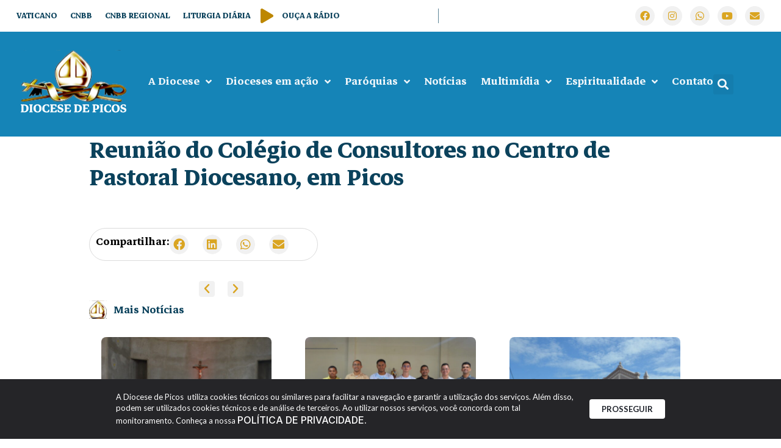

--- FILE ---
content_type: text/html; charset=UTF-8
request_url: https://dp15.com/reuniao-do-colegio-de-consultores-no-centro-de-pastoral-diocesano-em-picos/
body_size: 32122
content:
<!doctype html>
<html lang="pt-BR">
<head>
	<meta charset="UTF-8">
	<meta name="viewport" content="width=device-width, initial-scale=1">
	<link rel="profile" href="https://gmpg.org/xfn/11">
	<title>Reunião do Colégio de Consultores no Centro de Pastoral Diocesano, em Picos | Diocese de Picos</title>
<meta name='robots' content='max-image-preview:large' />
	<style>img:is([sizes="auto" i], [sizes^="auto," i]) { contain-intrinsic-size: 3000px 1500px }</style>
	<link rel='dns-prefetch' href='//www.googletagmanager.com' />
<link rel='dns-prefetch' href='//fonts.googleapis.com' />
<link rel="alternate" type="application/rss+xml" title="Feed para Diocese de Picos &raquo;" href="https://dp15.com/feed/" />
<link rel="alternate" type="application/rss+xml" title="Feed de comentários para Diocese de Picos &raquo;" href="https://dp15.com/comments/feed/" />
<script>
window._wpemojiSettings = {"baseUrl":"https:\/\/s.w.org\/images\/core\/emoji\/15.0.3\/72x72\/","ext":".png","svgUrl":"https:\/\/s.w.org\/images\/core\/emoji\/15.0.3\/svg\/","svgExt":".svg","source":{"concatemoji":"https:\/\/dp15.com\/wp-includes\/js\/wp-emoji-release.min.js?ver=6.7.4"}};
/*! This file is auto-generated */
!function(i,n){var o,s,e;function c(e){try{var t={supportTests:e,timestamp:(new Date).valueOf()};sessionStorage.setItem(o,JSON.stringify(t))}catch(e){}}function p(e,t,n){e.clearRect(0,0,e.canvas.width,e.canvas.height),e.fillText(t,0,0);var t=new Uint32Array(e.getImageData(0,0,e.canvas.width,e.canvas.height).data),r=(e.clearRect(0,0,e.canvas.width,e.canvas.height),e.fillText(n,0,0),new Uint32Array(e.getImageData(0,0,e.canvas.width,e.canvas.height).data));return t.every(function(e,t){return e===r[t]})}function u(e,t,n){switch(t){case"flag":return n(e,"\ud83c\udff3\ufe0f\u200d\u26a7\ufe0f","\ud83c\udff3\ufe0f\u200b\u26a7\ufe0f")?!1:!n(e,"\ud83c\uddfa\ud83c\uddf3","\ud83c\uddfa\u200b\ud83c\uddf3")&&!n(e,"\ud83c\udff4\udb40\udc67\udb40\udc62\udb40\udc65\udb40\udc6e\udb40\udc67\udb40\udc7f","\ud83c\udff4\u200b\udb40\udc67\u200b\udb40\udc62\u200b\udb40\udc65\u200b\udb40\udc6e\u200b\udb40\udc67\u200b\udb40\udc7f");case"emoji":return!n(e,"\ud83d\udc26\u200d\u2b1b","\ud83d\udc26\u200b\u2b1b")}return!1}function f(e,t,n){var r="undefined"!=typeof WorkerGlobalScope&&self instanceof WorkerGlobalScope?new OffscreenCanvas(300,150):i.createElement("canvas"),a=r.getContext("2d",{willReadFrequently:!0}),o=(a.textBaseline="top",a.font="600 32px Arial",{});return e.forEach(function(e){o[e]=t(a,e,n)}),o}function t(e){var t=i.createElement("script");t.src=e,t.defer=!0,i.head.appendChild(t)}"undefined"!=typeof Promise&&(o="wpEmojiSettingsSupports",s=["flag","emoji"],n.supports={everything:!0,everythingExceptFlag:!0},e=new Promise(function(e){i.addEventListener("DOMContentLoaded",e,{once:!0})}),new Promise(function(t){var n=function(){try{var e=JSON.parse(sessionStorage.getItem(o));if("object"==typeof e&&"number"==typeof e.timestamp&&(new Date).valueOf()<e.timestamp+604800&&"object"==typeof e.supportTests)return e.supportTests}catch(e){}return null}();if(!n){if("undefined"!=typeof Worker&&"undefined"!=typeof OffscreenCanvas&&"undefined"!=typeof URL&&URL.createObjectURL&&"undefined"!=typeof Blob)try{var e="postMessage("+f.toString()+"("+[JSON.stringify(s),u.toString(),p.toString()].join(",")+"));",r=new Blob([e],{type:"text/javascript"}),a=new Worker(URL.createObjectURL(r),{name:"wpTestEmojiSupports"});return void(a.onmessage=function(e){c(n=e.data),a.terminate(),t(n)})}catch(e){}c(n=f(s,u,p))}t(n)}).then(function(e){for(var t in e)n.supports[t]=e[t],n.supports.everything=n.supports.everything&&n.supports[t],"flag"!==t&&(n.supports.everythingExceptFlag=n.supports.everythingExceptFlag&&n.supports[t]);n.supports.everythingExceptFlag=n.supports.everythingExceptFlag&&!n.supports.flag,n.DOMReady=!1,n.readyCallback=function(){n.DOMReady=!0}}).then(function(){return e}).then(function(){var e;n.supports.everything||(n.readyCallback(),(e=n.source||{}).concatemoji?t(e.concatemoji):e.wpemoji&&e.twemoji&&(t(e.twemoji),t(e.wpemoji)))}))}((window,document),window._wpemojiSettings);
</script>
<link rel='stylesheet' id='dce-animations-css' href='https://dp15.com/wp-content/plugins/dynamic-content-for-elementor/assets/css/animations.css?ver=3.2.1' media='all' />
<link rel='stylesheet' id='mec-select2-style-css' href='https://dp15.com/wp-content/plugins/modern-events-calendar/assets/packages/select2/select2.min.css?ver=7.17.1' media='all' />
<link rel='stylesheet' id='mec-font-icons-css' href='https://dp15.com/wp-content/plugins/modern-events-calendar/assets/css/iconfonts.css?ver=7.17.1' media='all' />
<link rel='stylesheet' id='mec-frontend-style-css' href='https://dp15.com/wp-content/plugins/modern-events-calendar/assets/css/frontend.min.css?ver=7.17.1' media='all' />
<link rel='stylesheet' id='mec-tooltip-style-css' href='https://dp15.com/wp-content/plugins/modern-events-calendar/assets/packages/tooltip/tooltip.css?ver=7.17.1' media='all' />
<link rel='stylesheet' id='mec-tooltip-shadow-style-css' href='https://dp15.com/wp-content/plugins/modern-events-calendar/assets/packages/tooltip/tooltipster-sideTip-shadow.min.css?ver=7.17.1' media='all' />
<link rel='stylesheet' id='featherlight-css' href='https://dp15.com/wp-content/plugins/modern-events-calendar/assets/packages/featherlight/featherlight.css?ver=7.17.1' media='all' />
<link rel='stylesheet' id='mec-custom-google-font-css' href='https://fonts.googleapis.com/css?family=Roboto%3A100%2C+100italic%2C+300%2C+300italic%2C+regular%2C+italic%2C+500%2C+500italic%2C+700%2C+700italic%2C+900%2C+900italic%2C+%7C&#038;subset=latin%2Clatin-ext&#038;ver=7.17.1' media='all' />
<link rel='stylesheet' id='mec-lity-style-css' href='https://dp15.com/wp-content/plugins/modern-events-calendar/assets/packages/lity/lity.min.css?ver=7.17.1' media='all' />
<link rel='stylesheet' id='mec-general-calendar-style-css' href='https://dp15.com/wp-content/plugins/modern-events-calendar/assets/css/mec-general-calendar.css?ver=7.17.1' media='all' />
<link rel='stylesheet' id='sby_styles-css' href='https://dp15.com/wp-content/plugins/feeds-for-youtube/css/sb-youtube.min.css?ver=2.2.4' media='all' />
<style id='wp-emoji-styles-inline-css'>

	img.wp-smiley, img.emoji {
		display: inline !important;
		border: none !important;
		box-shadow: none !important;
		height: 1em !important;
		width: 1em !important;
		margin: 0 0.07em !important;
		vertical-align: -0.1em !important;
		background: none !important;
		padding: 0 !important;
	}
</style>
<style id='wp-block-library-inline-css'>
:root{--wp-admin-theme-color:#007cba;--wp-admin-theme-color--rgb:0,124,186;--wp-admin-theme-color-darker-10:#006ba1;--wp-admin-theme-color-darker-10--rgb:0,107,161;--wp-admin-theme-color-darker-20:#005a87;--wp-admin-theme-color-darker-20--rgb:0,90,135;--wp-admin-border-width-focus:2px;--wp-block-synced-color:#7a00df;--wp-block-synced-color--rgb:122,0,223;--wp-bound-block-color:var(--wp-block-synced-color)}@media (min-resolution:192dpi){:root{--wp-admin-border-width-focus:1.5px}}.wp-element-button{cursor:pointer}:root{--wp--preset--font-size--normal:16px;--wp--preset--font-size--huge:42px}:root .has-very-light-gray-background-color{background-color:#eee}:root .has-very-dark-gray-background-color{background-color:#313131}:root .has-very-light-gray-color{color:#eee}:root .has-very-dark-gray-color{color:#313131}:root .has-vivid-green-cyan-to-vivid-cyan-blue-gradient-background{background:linear-gradient(135deg,#00d084,#0693e3)}:root .has-purple-crush-gradient-background{background:linear-gradient(135deg,#34e2e4,#4721fb 50%,#ab1dfe)}:root .has-hazy-dawn-gradient-background{background:linear-gradient(135deg,#faaca8,#dad0ec)}:root .has-subdued-olive-gradient-background{background:linear-gradient(135deg,#fafae1,#67a671)}:root .has-atomic-cream-gradient-background{background:linear-gradient(135deg,#fdd79a,#004a59)}:root .has-nightshade-gradient-background{background:linear-gradient(135deg,#330968,#31cdcf)}:root .has-midnight-gradient-background{background:linear-gradient(135deg,#020381,#2874fc)}.has-regular-font-size{font-size:1em}.has-larger-font-size{font-size:2.625em}.has-normal-font-size{font-size:var(--wp--preset--font-size--normal)}.has-huge-font-size{font-size:var(--wp--preset--font-size--huge)}.has-text-align-center{text-align:center}.has-text-align-left{text-align:left}.has-text-align-right{text-align:right}#end-resizable-editor-section{display:none}.aligncenter{clear:both}.items-justified-left{justify-content:flex-start}.items-justified-center{justify-content:center}.items-justified-right{justify-content:flex-end}.items-justified-space-between{justify-content:space-between}.screen-reader-text{border:0;clip:rect(1px,1px,1px,1px);clip-path:inset(50%);height:1px;margin:-1px;overflow:hidden;padding:0;position:absolute;width:1px;word-wrap:normal!important}.screen-reader-text:focus{background-color:#ddd;clip:auto!important;clip-path:none;color:#444;display:block;font-size:1em;height:auto;left:5px;line-height:normal;padding:15px 23px 14px;text-decoration:none;top:5px;width:auto;z-index:100000}html :where(.has-border-color){border-style:solid}html :where([style*=border-top-color]){border-top-style:solid}html :where([style*=border-right-color]){border-right-style:solid}html :where([style*=border-bottom-color]){border-bottom-style:solid}html :where([style*=border-left-color]){border-left-style:solid}html :where([style*=border-width]){border-style:solid}html :where([style*=border-top-width]){border-top-style:solid}html :where([style*=border-right-width]){border-right-style:solid}html :where([style*=border-bottom-width]){border-bottom-style:solid}html :where([style*=border-left-width]){border-left-style:solid}html :where(img[class*=wp-image-]){height:auto;max-width:100%}:where(figure){margin:0 0 1em}html :where(.is-position-sticky){--wp-admin--admin-bar--position-offset:var(--wp-admin--admin-bar--height,0px)}@media screen and (max-width:600px){html :where(.is-position-sticky){--wp-admin--admin-bar--position-offset:0px}}
</style>
<link rel='stylesheet' id='leaflet-css-css' href='https://dp15.com/wp-content/plugins/meow-lightbox-pro/app/style.min.css?ver=1715605580' media='all' />
<link rel='stylesheet' id='rss-looper-css' href='https://dp15.com/wp-content/plugins/rss-looper-main/includes/css/rss-looper.css?ver=2.1.2' media='all' />
<link rel='stylesheet' id='rss-looper_public-css' href='https://dp15.com/wp-content/plugins/rss-looper-main/public/css/rss-looper-public.css?ver=2.1.2' media='all' />
<link rel='stylesheet' id='hello-elementor-css' href='https://dp15.com/wp-content/themes/hello-elementor/style.min.css?ver=3.2.1' media='all' />
<link rel='stylesheet' id='hello-elementor-theme-style-css' href='https://dp15.com/wp-content/themes/hello-elementor/theme.min.css?ver=3.2.1' media='all' />
<link rel='stylesheet' id='hello-elementor-header-footer-css' href='https://dp15.com/wp-content/themes/hello-elementor/header-footer.min.css?ver=3.2.1' media='all' />
<link rel='stylesheet' id='elementor-frontend-css' href='https://dp15.com/wp-content/plugins/elementor/assets/css/frontend.min.css?ver=3.25.11' media='all' />
<link rel='stylesheet' id='elementor-post-65171-css' href='https://dp15.com/wp-content/uploads/elementor/css/post-65171.css?ver=1764149172' media='all' />
<link rel='stylesheet' id='dflip-style-css' href='https://dp15.com/wp-content/plugins/3d-flipbook-dflip-lite/assets/css/dflip.min.css?ver=2.3.52' media='all' />
<link rel='stylesheet' id='widget-icon-list-css' href='https://dp15.com/wp-content/plugins/elementor/assets/css/widget-icon-list.min.css?ver=3.25.11' media='all' />
<link rel='stylesheet' id='widget-social-icons-css' href='https://dp15.com/wp-content/plugins/elementor/assets/css/widget-social-icons.min.css?ver=3.25.11' media='all' />
<link rel='stylesheet' id='e-apple-webkit-css' href='https://dp15.com/wp-content/plugins/elementor/assets/css/conditionals/apple-webkit.min.css?ver=3.25.11' media='all' />
<link rel='stylesheet' id='widget-image-css' href='https://dp15.com/wp-content/plugins/elementor/assets/css/widget-image.min.css?ver=3.25.11' media='all' />
<link rel='stylesheet' id='widget-search-form-css' href='https://dp15.com/wp-content/plugins/elementor-pro/assets/css/widget-search-form.min.css?ver=3.26.2' media='all' />
<link rel='stylesheet' id='elementor-icons-shared-0-css' href='https://dp15.com/wp-content/plugins/elementor/assets/lib/font-awesome/css/fontawesome.min.css?ver=5.15.3' media='all' />
<link rel='stylesheet' id='elementor-icons-fa-solid-css' href='https://dp15.com/wp-content/plugins/elementor/assets/lib/font-awesome/css/solid.min.css?ver=5.15.3' media='all' />
<link rel='stylesheet' id='swiper-css' href='https://dp15.com/wp-content/plugins/elementor/assets/lib/swiper/v8/css/swiper.min.css?ver=8.4.5' media='all' />
<link rel='stylesheet' id='e-swiper-css' href='https://dp15.com/wp-content/plugins/elementor/assets/css/conditionals/e-swiper.min.css?ver=3.25.11' media='all' />
<link rel='stylesheet' id='widget-nested-carousel-css' href='https://dp15.com/wp-content/plugins/elementor-pro/assets/css/widget-nested-carousel.min.css?ver=3.26.2' media='all' />
<link rel='stylesheet' id='widget-nav-menu-css' href='https://dp15.com/wp-content/plugins/elementor-pro/assets/css/widget-nav-menu.min.css?ver=3.26.2' media='all' />
<link rel='stylesheet' id='widget-heading-css' href='https://dp15.com/wp-content/plugins/elementor/assets/css/widget-heading.min.css?ver=3.25.11' media='all' />
<link rel='stylesheet' id='e-animation-grow-css' href='https://dp15.com/wp-content/plugins/elementor/assets/lib/animations/styles/e-animation-grow.min.css?ver=3.25.11' media='all' />
<link rel='stylesheet' id='widget-text-editor-css' href='https://dp15.com/wp-content/plugins/elementor/assets/css/widget-text-editor.min.css?ver=3.25.11' media='all' />
<link rel='stylesheet' id='widget-share-buttons-css' href='https://dp15.com/wp-content/plugins/elementor-pro/assets/css/widget-share-buttons.min.css?ver=3.26.2' media='all' />
<link rel='stylesheet' id='elementor-icons-fa-brands-css' href='https://dp15.com/wp-content/plugins/elementor/assets/lib/font-awesome/css/brands.min.css?ver=5.15.3' media='all' />
<link rel='stylesheet' id='widget-posts-css' href='https://dp15.com/wp-content/plugins/elementor-pro/assets/css/widget-posts.min.css?ver=3.26.2' media='all' />
<link rel='stylesheet' id='jet-blocks-css' href='https://dp15.com/wp-content/uploads/elementor/css/custom-jet-blocks.css?ver=1.3.16' media='all' />
<link rel='stylesheet' id='elementor-icons-css' href='https://dp15.com/wp-content/plugins/elementor/assets/lib/eicons/css/elementor-icons.min.css?ver=5.34.0' media='all' />
<link rel='stylesheet' id='dashicons-css' href='https://dp15.com/wp-includes/css/dashicons.min.css?ver=6.7.4' media='all' />
<link rel='stylesheet' id='sby-styles-css' href='https://dp15.com/wp-content/plugins/feeds-for-youtube/css/sb-youtube.min.css?ver=2.2.4' media='all' />
<link rel='stylesheet' id='elementor-post-65581-css' href='https://dp15.com/wp-content/uploads/elementor/css/post-65581.css?ver=1764149174' media='all' />
<link rel='stylesheet' id='elementor-post-65583-css' href='https://dp15.com/wp-content/uploads/elementor/css/post-65583.css?ver=1764149175' media='all' />
<link rel='stylesheet' id='elementor-post-65597-css' href='https://dp15.com/wp-content/uploads/elementor/css/post-65597.css?ver=1764149174' media='all' />
<link rel='stylesheet' id='ecs-styles-css' href='https://dp15.com/wp-content/plugins/ele-custom-skin/assets/css/ecs-style.css?ver=3.1.9' media='all' />
<link rel='stylesheet' id='elementor-post-65618-css' href='https://dp15.com/wp-content/uploads/elementor/css/post-65618.css?ver=1725290611' media='all' />
<link rel='stylesheet' id='elementor-post-65651-css' href='https://dp15.com/wp-content/uploads/elementor/css/post-65651.css?ver=1726656229' media='all' />
<link rel='stylesheet' id='elementor-post-66040-css' href='https://dp15.com/wp-content/uploads/elementor/css/post-66040.css?ver=1726658798' media='all' />
<link rel='stylesheet' id='elementor-post-66077-css' href='https://dp15.com/wp-content/uploads/elementor/css/post-66077.css?ver=1725530255' media='all' />
<link rel='stylesheet' id='elementor-post-66110-css' href='https://dp15.com/wp-content/uploads/elementor/css/post-66110.css?ver=1750690137' media='all' />
<link rel='stylesheet' id='elementor-post-66123-css' href='https://dp15.com/wp-content/uploads/elementor/css/post-66123.css?ver=1725473883' media='all' />
<link rel='stylesheet' id='elementor-post-66470-css' href='https://dp15.com/wp-content/uploads/elementor/css/post-66470.css?ver=1726582447' media='all' />
<link rel='stylesheet' id='google-fonts-1-css' href='https://fonts.googleapis.com/css?family=Markazi+Text%3A100%2C100italic%2C200%2C200italic%2C300%2C300italic%2C400%2C400italic%2C500%2C500italic%2C600%2C600italic%2C700%2C700italic%2C800%2C800italic%2C900%2C900italic%7CCabin%3A100%2C100italic%2C200%2C200italic%2C300%2C300italic%2C400%2C400italic%2C500%2C500italic%2C600%2C600italic%2C700%2C700italic%2C800%2C800italic%2C900%2C900italic%7CLato%3A100%2C100italic%2C200%2C200italic%2C300%2C300italic%2C400%2C400italic%2C500%2C500italic%2C600%2C600italic%2C700%2C700italic%2C800%2C800italic%2C900%2C900italic%7CInter%3A100%2C100italic%2C200%2C200italic%2C300%2C300italic%2C400%2C400italic%2C500%2C500italic%2C600%2C600italic%2C700%2C700italic%2C800%2C800italic%2C900%2C900italic%7CArchivo%3A100%2C100italic%2C200%2C200italic%2C300%2C300italic%2C400%2C400italic%2C500%2C500italic%2C600%2C600italic%2C700%2C700italic%2C800%2C800italic%2C900%2C900italic%7CManrope%3A100%2C100italic%2C200%2C200italic%2C300%2C300italic%2C400%2C400italic%2C500%2C500italic%2C600%2C600italic%2C700%2C700italic%2C800%2C800italic%2C900%2C900italic%7CRoboto%3A100%2C100italic%2C200%2C200italic%2C300%2C300italic%2C400%2C400italic%2C500%2C500italic%2C600%2C600italic%2C700%2C700italic%2C800%2C800italic%2C900%2C900italic&#038;display=auto&#038;ver=6.7.4' media='all' />
<link rel="preconnect" href="https://fonts.gstatic.com/" crossorigin><script src="https://dp15.com/wp-includes/js/jquery/jquery.min.js?ver=3.7.1" id="jquery-core-js"></script>
<script src="https://dp15.com/wp-includes/js/jquery/jquery-migrate.min.js?ver=3.4.1" id="jquery-migrate-js"></script>
<script id="mwl-build-js-js-extra">
var mwl_settings = {"plugin_url":"https:\/\/dp15.com\/wp-content\/plugins\/meow-lightbox-pro\/classes\/","settings":{"backdrop_opacity":85,"theme":"dark","orientation":"auto","selector":".entry-content, .gallery, .mgl-gallery, .wp-block-gallery,  .wp-block-image","selector_ahead":false,"deep_linking":true,"social_sharing":true,"separate_galleries":false,"animation_toggle":"none","animation_speed":"normal","low_res_placeholder":false,"wordpress_big_image":false,"right_click_protection":false,"magnification":true,"anti_selector":".blog, .archive, .emoji, .attachment-post-image, .no-lightbox","preloading":false,"download_link":false,"caption_source":"caption","caption_ellipsis":false,"exif":{"title":false,"caption":true,"camera":false,"date":false,"date_timezone":false,"lens":false,"shutter_speed":false,"aperture":false,"focal_length":false,"iso":false,"keywords":false},"slideshow":{"enabled":true,"timer":3000},"map":{"enabled":false}}};
</script>
<script src="https://dp15.com/wp-content/plugins/meow-lightbox-pro/app/lightbox.js?ver=1715605580" id="mwl-build-js-js"></script>
<script id="rssl_feed-js-extra">
var rssl_feed_args = {"ajax_url":"https:\/\/dp15.com\/wp-admin\/admin-ajax.php","posts":{"page":0,"name":"reuniao-do-colegio-de-consultores-no-centro-de-pastoral-diocesano-em-picos","error":"","m":"","p":0,"post_parent":"","subpost":"","subpost_id":"","attachment":"","attachment_id":0,"pagename":"","page_id":0,"second":"","minute":"","hour":"","day":0,"monthnum":0,"year":0,"w":0,"category_name":"","tag":"","cat":"","tag_id":"","author":"","author_name":"","feed":"","tb":"","paged":0,"meta_key":"","meta_value":"","preview":"","s":"","sentence":"","title":"","fields":"","menu_order":"","embed":"","category__in":[],"category__not_in":[],"category__and":[],"post__in":[],"post__not_in":[],"post_name__in":[],"tag__in":[],"tag__not_in":[],"tag__and":[],"tag_slug__in":[],"tag_slug__and":[],"post_parent__in":[],"post_parent__not_in":[],"author__in":[],"author__not_in":[],"search_columns":[],"ignore_sticky_posts":false,"suppress_filters":false,"cache_results":true,"update_post_term_cache":true,"update_menu_item_cache":false,"lazy_load_term_meta":true,"update_post_meta_cache":true,"post_type":"","posts_per_page":12,"nopaging":false,"comments_per_page":"50","no_found_rows":false,"order":"DESC"}};
</script>
<script src="https://dp15.com/wp-content/plugins/rss-looper-main/includes/js/ajax_feed.js?ver=2.1.2" id="rssl_feed-js"></script>
<script src="https://dp15.com/wp-content/plugins/rss-looper-main/public/js/rss-looper-public.js?ver=2.1.2" id="rss-looper_public-js"></script>

<!-- Snippet da tag do Google (gtag.js) adicionado pelo Site Kit -->

<!-- Snippet do Google Analytics adicionado pelo Site Kit -->
<script src="https://www.googletagmanager.com/gtag/js?id=GT-KVN4NN7" id="google_gtagjs-js" async></script>
<script id="google_gtagjs-js-after">
window.dataLayer = window.dataLayer || [];function gtag(){dataLayer.push(arguments);}
gtag("set","linker",{"domains":["dp15.com"]});
gtag("js", new Date());
gtag("set", "developer_id.dZTNiMT", true);
gtag("config", "GT-KVN4NN7");
</script>

<!-- Fim do snippet da tag do Google (gtag.js) adicionado pelo Site Kit -->
<script id="ecs_ajax_load-js-extra">
var ecs_ajax_params = {"ajaxurl":"https:\/\/dp15.com\/wp-admin\/admin-ajax.php","posts":"{\"page\":0,\"name\":\"reuniao-do-colegio-de-consultores-no-centro-de-pastoral-diocesano-em-picos\",\"error\":\"\",\"m\":\"\",\"p\":0,\"post_parent\":\"\",\"subpost\":\"\",\"subpost_id\":\"\",\"attachment\":\"\",\"attachment_id\":0,\"pagename\":\"\",\"page_id\":0,\"second\":\"\",\"minute\":\"\",\"hour\":\"\",\"day\":0,\"monthnum\":0,\"year\":0,\"w\":0,\"category_name\":\"\",\"tag\":\"\",\"cat\":\"\",\"tag_id\":\"\",\"author\":\"\",\"author_name\":\"\",\"feed\":\"\",\"tb\":\"\",\"paged\":0,\"meta_key\":\"\",\"meta_value\":\"\",\"preview\":\"\",\"s\":\"\",\"sentence\":\"\",\"title\":\"\",\"fields\":\"\",\"menu_order\":\"\",\"embed\":\"\",\"category__in\":[],\"category__not_in\":[],\"category__and\":[],\"post__in\":[],\"post__not_in\":[],\"post_name__in\":[],\"tag__in\":[],\"tag__not_in\":[],\"tag__and\":[],\"tag_slug__in\":[],\"tag_slug__and\":[],\"post_parent__in\":[],\"post_parent__not_in\":[],\"author__in\":[],\"author__not_in\":[],\"search_columns\":[],\"ignore_sticky_posts\":false,\"suppress_filters\":false,\"cache_results\":true,\"update_post_term_cache\":true,\"update_menu_item_cache\":false,\"lazy_load_term_meta\":true,\"update_post_meta_cache\":true,\"post_type\":\"\",\"posts_per_page\":12,\"nopaging\":false,\"comments_per_page\":\"50\",\"no_found_rows\":false,\"order\":\"DESC\"}"};
</script>
<script src="https://dp15.com/wp-content/plugins/ele-custom-skin/assets/js/ecs_ajax_pagination.js?ver=3.1.9" id="ecs_ajax_load-js"></script>
<script src="https://dp15.com/wp-content/plugins/ele-custom-skin/assets/js/ecs.js?ver=3.1.9" id="ecs-script-js"></script>
<link rel="https://api.w.org/" href="https://dp15.com/wp-json/" /><link rel="alternate" title="JSON" type="application/json" href="https://dp15.com/wp-json/wp/v2/posts/32853" /><link rel="EditURI" type="application/rsd+xml" title="RSD" href="https://dp15.com/xmlrpc.php?rsd" />
<meta name="generator" content="Parresia 1.01 - https://parresia.com" />
<link rel='shortlink' href='https://dp15.com/?p=32853' />
<link rel="alternate" title="oEmbed (JSON)" type="application/json+oembed" href="https://dp15.com/wp-json/oembed/1.0/embed?url=https%3A%2F%2Fdp15.com%2Freuniao-do-colegio-de-consultores-no-centro-de-pastoral-diocesano-em-picos%2F" />
<link rel="alternate" title="oEmbed (XML)" type="text/xml+oembed" href="https://dp15.com/wp-json/oembed/1.0/embed?url=https%3A%2F%2Fdp15.com%2Freuniao-do-colegio-de-consultores-no-centro-de-pastoral-diocesano-em-picos%2F&#038;format=xml" />
<meta name="generator" content="Site Kit by Google 1.142.0" /><!-- SEO meta tags powered by SmartCrawl https://wpmudev.com/project/smartcrawl-wordpress-seo/ -->
<link rel="canonical" href="https://dp15.com/reuniao-do-colegio-de-consultores-no-centro-de-pastoral-diocesano-em-picos/" />
<script type="application/ld+json">{"@context":"https:\/\/schema.org","@graph":[{"@type":"Organization","@id":"https:\/\/dp15.com\/#schema-publishing-organization","url":"https:\/\/dp15.com","name":"Diocese de Picos"},{"@type":"WebSite","@id":"https:\/\/dp15.com\/#schema-website","url":"https:\/\/dp15.com","name":"Diocese de Picos","encoding":"UTF-8","potentialAction":{"@type":"SearchAction","target":"https:\/\/dp15.com\/search\/{search_term_string}\/","query-input":"required name=search_term_string"}},{"@type":"BreadcrumbList","@id":"https:\/\/dp15.com\/reuniao-do-colegio-de-consultores-no-centro-de-pastoral-diocesano-em-picos?page&name=reuniao-do-colegio-de-consultores-no-centro-de-pastoral-diocesano-em-picos\/#breadcrumb","itemListElement":[{"@type":"ListItem","position":1,"name":"Home","item":"https:\/\/dp15.com"},{"@type":"ListItem","position":2,"name":"Eventos da Diocese","item":"https:\/\/dp15.com\/categoria\/eventos-da-diocese\/"},{"@type":"ListItem","position":3,"name":"Reuni\u00e3o do Col\u00e9gio de Consultores no Centro de Pastoral Diocesano, em Picos"}]},{"@type":"Person","@id":"https:\/\/dp15.com\/author\/pascom\/#schema-author","name":"PASCOM Diocesana","url":"https:\/\/dp15.com\/author\/pascom\/"},{"@type":"WebPage","@id":"https:\/\/dp15.com\/reuniao-do-colegio-de-consultores-no-centro-de-pastoral-diocesano-em-picos\/#schema-webpage","isPartOf":{"@id":"https:\/\/dp15.com\/#schema-website"},"publisher":{"@id":"https:\/\/dp15.com\/#schema-publishing-organization"},"url":"https:\/\/dp15.com\/reuniao-do-colegio-de-consultores-no-centro-de-pastoral-diocesano-em-picos\/"},{"@type":"NewsArticle","mainEntityOfPage":{"@id":"https:\/\/dp15.com\/reuniao-do-colegio-de-consultores-no-centro-de-pastoral-diocesano-em-picos\/#schema-webpage"},"author":{"@id":"https:\/\/dp15.com\/author\/pascom\/#schema-author"},"publisher":{"@id":"https:\/\/dp15.com\/#schema-publishing-organization"},"dateModified":"2017-04-07T09:49:30","datePublished":"2017-04-07T09:49:30","headline":"Reuni\u00e3o do Col\u00e9gio de Consultores no Centro de Pastoral Diocesano, em Picos | Diocese de Picos","description":"","name":"Reuni\u00e3o do Col\u00e9gio de Consultores no Centro de Pastoral Diocesano, em Picos"}]}</script>
<meta property="og:type" content="article" />
<meta property="og:url" content="https://dp15.com/reuniao-do-colegio-de-consultores-no-centro-de-pastoral-diocesano-em-picos/" />
<meta property="og:title" content="Reunião do Colégio de Consultores no Centro de Pastoral Diocesano, em Picos | Diocese de Picos" />
<meta property="article:published_time" content="2017-04-07T09:49:30" />
<meta property="article:author" content="PASCOM Diocesana" />
<meta name="twitter:card" content="summary" />
<meta name="twitter:title" content="Reunião do Colégio de Consultores no Centro de Pastoral Diocesano, em Picos | Diocese de Picos" />
<!-- /SEO -->
<meta name="generator" content="Elementor 3.25.11; features: additional_custom_breakpoints, e_optimized_control_loading, e_element_cache; settings: css_print_method-external, google_font-enabled, font_display-auto">
			<style>
				.e-con.e-parent:nth-of-type(n+4):not(.e-lazyloaded):not(.e-no-lazyload),
				.e-con.e-parent:nth-of-type(n+4):not(.e-lazyloaded):not(.e-no-lazyload) * {
					background-image: none !important;
				}
				@media screen and (max-height: 1024px) {
					.e-con.e-parent:nth-of-type(n+3):not(.e-lazyloaded):not(.e-no-lazyload),
					.e-con.e-parent:nth-of-type(n+3):not(.e-lazyloaded):not(.e-no-lazyload) * {
						background-image: none !important;
					}
				}
				@media screen and (max-height: 640px) {
					.e-con.e-parent:nth-of-type(n+2):not(.e-lazyloaded):not(.e-no-lazyload),
					.e-con.e-parent:nth-of-type(n+2):not(.e-lazyloaded):not(.e-no-lazyload) * {
						background-image: none !important;
					}
				}
			</style>
			<link rel="icon" href="https://s3.amazonaws.com/dp15-cdn.agenciaparresia.com.br/wp-content/uploads/2024/07/03164651/cropped-Diocese-de-Picos-Logo-32x32.png" sizes="32x32" />
<link rel="icon" href="https://s3.amazonaws.com/dp15-cdn.agenciaparresia.com.br/wp-content/uploads/2024/07/03164651/cropped-Diocese-de-Picos-Logo-192x192.png" sizes="192x192" />
<link rel="apple-touch-icon" href="https://s3.amazonaws.com/dp15-cdn.agenciaparresia.com.br/wp-content/uploads/2024/07/03164651/cropped-Diocese-de-Picos-Logo-180x180.png" />
<meta name="msapplication-TileImage" content="https://s3.amazonaws.com/dp15-cdn.agenciaparresia.com.br/wp-content/uploads/2024/07/03164651/cropped-Diocese-de-Picos-Logo-270x270.png" />
		<style id="wp-custom-css">
			/*******************/
/* FORMULÁRIO */
/******************/
.gform_required_legend {
	display: none;
}

.gfield input {
	font-family: 'Fira sans' !important;
	font-size: 16px !important;
	font-weight: 400 !important;
	width: 100% !important;
	height: 50px !important;
	border: 1px solid #E8E6E6 !important;
	border-radius: 4px !important;
	margin-bottom: 10px;
	
}

/* CAMPO DE MENSAGEM */
#input_1_6 {
	background: #fff !important; 
  height: 100px !important;
	border: none;
	font-family: 'Fira sans' !important;
	font-size: 16px !important;
	font-weight: 400 !important;
	margin-top: -20px;
}

#input_2_3::placeholder,
.gform_wrapper ::placeholder,
::placeholder {
	font-family:'Fira Sans' !important;
    font-weight: 400 !important;
    color: #2A1807 !important;
    padding-left: 0px;
    font-size: 16px;
    font-style: normal;
    line-height: 20px;
    letter-spacing: -0.084px;
}
.gform_button {
    width: 100% !important;
		min-height: 50px;
    height: 20px !important;
		font-family: inter !important;
    font-size: 16px;
    font-weight: 600;
    background:#DAA521 !important;
    color: #fff !important;
    border: none;
	border-radius: 8px !important;
		
}
.gform_button :hover{
	background: #DAA521 !important;
}

/********************/
/* SINGLE DE EVENTOS */
/*******************/
.mec-container {
	padding: 0px 0;
}
/* BRANDCRUMP */
.mec-breadcrumbs {
		font-family: 'Archivo' !important;
    letter-spacing: 0;
    text-transform: none;
    margin: auto 0px 30px 30px;
    border: none !important;
    box-shadow: none !important;
}
.mec-breadcrumbs a {
	font-family: 'Archivo' !important;
	font-size: 12px;
	font-weight: 400 !important;
	color: #000;
}
.mec-breadcrumbs a:hover {
	color: #DAA521 !important;
	text-decoration: none;
}
.mec-breadcrumbs:before {
	content:'';
	display: inline-block;
	width: 24px;
	height: 24px;
	background-image: url('https://diocesedeamparo.sitesparresia.com/wp-content/uploads/2024/08/Group.png');
	background-size: contain;
	background-repeat: no-repeat;
	position: absolute;
	left: 0
}
.mec-current {
	color: #6792fd !important;
	font-size: 13px !important;
}

/* IMAGEM */
.single-mec-events .mec-single-event .mec-events-event-image img {
    border-radius: 0;
    width: 100%;
    height: 524px;
    object-fit: cover;
    object-position: center center;
    border-radius: 16px;
}
/* COMENTARIOS */
#comments {
	display: none;
}
/* TITULO */
.mec-event-content h1 {
	color: #000 !important
}
.mec-event-info-desktop  h3 {
	color: #000 !important;
	font-family: Inter;
	font-size: 16px !important;
	font-style: 500 !important;
	font-weight: 500;
	line-height: 24px !important;;
}
.mec-single-event-category dt {
		color: #171725 !important;
	font-family: Inter;
	font-size: 16px !important;
	font-style: 500 !important;
	font-weight: 500;
	line-height: 24px !important;;
}

.mec-event-info-desktop span, .mec-events-abbr, .mec-events-event-categories a {
	font-family: Manrope !important;
	font-size: 14px !important;
	font-style: normal !important;
	font-weight: 400 !important;
	line-height: normal !important;
}

/* BOTAO DOWNLOADS SINGLE EVENTS */
.mec-wrap .button  {
	background: #A67633;
	color: #FFF !important;
	line-height: 14px;
	border:none !important;
}

.mec-social-single  {
	color: #171725 !important;
	font-family: Inter;
	font-size: 16px !important;
	font-style: 500 !important;
	font-weight: 500;
	line-height: 24px !important;;
}
/* BOTÃO */
.mec-booking-button {
	background: #0C1358 !important;
	color: #fff !important
}
.mec-booking-button:hover {
	background: #6792FD !important;
	border: 0
}

@media(max-width: 767px) {
	.mec-container {
	padding: 0px 0;
}
	/* IMAGEM */
.single-mec-events .mec-single-event .mec-events-event-image img {
    border-radius: 0;
    width: 100%;
    height: 324px;
    object-fit: cover;
    object-position: center center;
    border-radius: 16px;
}
}

/* LISTAGEM TOPO FILTRO */
    .mec-wrap .col-md-4 {
/*         width: 100% !important; */
    }
    .mec-wrap .col-md-5 {
        width: 44%;
    }
.mec-month-divider {
	margin-top: 100px
}		</style>
		<style>:root,::before,::after{--mec-heading-font-family: 'Roboto';--mec-color-skin: #0a0a0a;--mec-color-skin-rgba-1: rgba(10,10,10,.25);--mec-color-skin-rgba-2: rgba(10,10,10,.5);--mec-color-skin-rgba-3: rgba(10,10,10,.75);--mec-color-skin-rgba-4: rgba(10,10,10,.11);--mec-container-normal-width: 1196px;--mec-container-large-width: 1690px;--mec-title-color: #0b425c;--mec-title-color-hover: #0a0a0a;--mec-content-color: #595566;--mec-fes-main-color: #40d9f1;--mec-fes-main-color-rgba-1: rgba(64, 217, 241, 0.12);--mec-fes-main-color-rgba-2: rgba(64, 217, 241, 0.23);--mec-fes-main-color-rgba-3: rgba(64, 217, 241, 0.03);--mec-fes-main-color-rgba-4: rgba(64, 217, 241, 0.3);--mec-fes-main-color-rgba-5: rgb(64 217 241 / 7%);--mec-fes-main-color-rgba-6: rgba(64, 217, 241, 0.2);--mec-fluent-main-color: #ade7ff;--mec-fluent-main-color-rgba-1: rgba(173, 231, 255, 0.3);--mec-fluent-main-color-rgba-2: rgba(173, 231, 255, 0.8);--mec-fluent-main-color-rgba-3: rgba(173, 231, 255, 0.1);--mec-fluent-main-color-rgba-4: rgba(173, 231, 255, 0.2);--mec-fluent-main-color-rgba-5: rgba(173, 231, 255, 0.7);--mec-fluent-main-color-rgba-6: rgba(173, 231, 255, 0.7);--mec-fluent-bold-color: #00acf8;--mec-fluent-bg-hover-color: #ebf9ff;--mec-fluent-bg-color: #f5f7f8;--mec-fluent-second-bg-color: #d6eef9;}</style></head>
<body class="post-template-default single single-post postid-32853 single-format-standard wp-custom-logo wp-embed-responsive mec-theme-hello-elementor elementor-default elementor-kit-65171 elementor-page-65597"><script type="application/javascript" id="mwl-data-script">
var mwl_data = {"66182":{"success":true,"file":"https:\/\/s3.amazonaws.com\/dp15-cdn.agenciaparresia.com.br\/wp-content\/uploads\/2024\/07\/19103046\/Frame.svg","file_srcset":false,"file_sizes":"(max-width: 176px) 100vw, 176px","dimension":{"width":176,"height":112},"download_link":"https:\/\/s3.amazonaws.com\/dp15-cdn.agenciaparresia.com.br\/wp-content\/uploads\/2024\/07\/19103046\/Frame.svg","data":{"id":66182,"title":"Frame","caption":"","description":"","gps":"N\/A","copyright":"N\/A","camera":"N\/A","date":"1 de January de 1970 - 00:00","lens":"N\/A","aperture":"N\/A","focal_length":"N\/A","iso":"N\/A","shutter_speed":"N\/A","keywords":"N\/A"}},"76354":{"success":true,"file":"https:\/\/s3.amazonaws.com\/dp15-cdn.agenciaparresia.com.br\/wp-content\/uploads\/2026\/01\/04162359\/DSC_1048-scaled.jpg","file_srcset":"https:\/\/s3.amazonaws.com\/dp15-cdn.agenciaparresia.com.br\/wp-content\/uploads\/2026\/01\/04162359\/DSC_1048-scaled.jpg 2560w, https:\/\/s3.amazonaws.com\/dp15-cdn.agenciaparresia.com.br\/wp-content\/uploads\/2026\/01\/04162359\/DSC_1048-300x199.jpg 300w, https:\/\/s3.amazonaws.com\/dp15-cdn.agenciaparresia.com.br\/wp-content\/uploads\/2026\/01\/04162359\/DSC_1048-1024x678.jpg 1024w, https:\/\/s3.amazonaws.com\/dp15-cdn.agenciaparresia.com.br\/wp-content\/uploads\/2026\/01\/04162359\/DSC_1048-768x509.jpg 768w, https:\/\/s3.amazonaws.com\/dp15-cdn.agenciaparresia.com.br\/wp-content\/uploads\/2026\/01\/04162359\/DSC_1048-391x260.jpg 391w, https:\/\/s3.amazonaws.com\/dp15-cdn.agenciaparresia.com.br\/wp-content\/uploads\/2026\/01\/04162359\/DSC_1048-1536x1017.jpg 1536w, https:\/\/s3.amazonaws.com\/dp15-cdn.agenciaparresia.com.br\/wp-content\/uploads\/2026\/01\/04162359\/DSC_1048-2048x1356.jpg 2048w","file_sizes":"(max-width: 2560px) 100vw, 2560px","dimension":{"width":2560,"height":1696},"download_link":"https:\/\/s3.amazonaws.com\/dp15-cdn.agenciaparresia.com.br\/wp-content\/uploads\/2026\/01\/04162359\/DSC_1048-scaled.jpg","data":{"id":76354,"title":"DSC_1048","caption":"","description":"","gps":"N\/A","copyright":"N\/A","camera":"NIKON D5100","date":"3 de January de 2026 - 07:21","lens":"N\/A","aperture":"f\/3.5","focal_length":"18mm","iso":"ISO 1400","shutter_speed":"1\/500","keywords":"N\/A"}},"76206":{"success":true,"file":"https:\/\/s3.amazonaws.com\/dp15-cdn.agenciaparresia.com.br\/wp-content\/uploads\/2025\/12\/20121239\/DSC_0600-scaled.jpg","file_srcset":"https:\/\/s3.amazonaws.com\/dp15-cdn.agenciaparresia.com.br\/wp-content\/uploads\/2025\/12\/20121239\/DSC_0600-scaled.jpg 2560w, https:\/\/s3.amazonaws.com\/dp15-cdn.agenciaparresia.com.br\/wp-content\/uploads\/2025\/12\/20121239\/DSC_0600-300x199.jpg 300w, https:\/\/s3.amazonaws.com\/dp15-cdn.agenciaparresia.com.br\/wp-content\/uploads\/2025\/12\/20121239\/DSC_0600-1024x678.jpg 1024w, https:\/\/s3.amazonaws.com\/dp15-cdn.agenciaparresia.com.br\/wp-content\/uploads\/2025\/12\/20121239\/DSC_0600-768x509.jpg 768w, https:\/\/s3.amazonaws.com\/dp15-cdn.agenciaparresia.com.br\/wp-content\/uploads\/2025\/12\/20121239\/DSC_0600-391x260.jpg 391w, https:\/\/s3.amazonaws.com\/dp15-cdn.agenciaparresia.com.br\/wp-content\/uploads\/2025\/12\/20121239\/DSC_0600-1536x1017.jpg 1536w, https:\/\/s3.amazonaws.com\/dp15-cdn.agenciaparresia.com.br\/wp-content\/uploads\/2025\/12\/20121239\/DSC_0600-2048x1356.jpg 2048w","file_sizes":"(max-width: 2560px) 100vw, 2560px","dimension":{"width":2560,"height":1696},"download_link":"https:\/\/s3.amazonaws.com\/dp15-cdn.agenciaparresia.com.br\/wp-content\/uploads\/2025\/12\/20121239\/DSC_0600-scaled.jpg","data":{"id":76206,"title":"DSC_0600","caption":"","description":"","gps":"N\/A","copyright":"N\/A","camera":"NIKON D5100","date":"20 de December de 2025 - 10:13","lens":"N\/A","aperture":"f\/3.5","focal_length":"20mm","iso":"ISO 1600","shutter_speed":"1\/160","keywords":"N\/A"}},"76263":{"success":true,"file":"https:\/\/s3.amazonaws.com\/dp15-cdn.agenciaparresia.com.br\/wp-content\/uploads\/2025\/12\/28115436\/DSC_0749-scaled.jpg","file_srcset":"https:\/\/s3.amazonaws.com\/dp15-cdn.agenciaparresia.com.br\/wp-content\/uploads\/2025\/12\/28115436\/DSC_0749-scaled.jpg 2560w, https:\/\/s3.amazonaws.com\/dp15-cdn.agenciaparresia.com.br\/wp-content\/uploads\/2025\/12\/28115436\/DSC_0749-300x199.jpg 300w, https:\/\/s3.amazonaws.com\/dp15-cdn.agenciaparresia.com.br\/wp-content\/uploads\/2025\/12\/28115436\/DSC_0749-1024x678.jpg 1024w, https:\/\/s3.amazonaws.com\/dp15-cdn.agenciaparresia.com.br\/wp-content\/uploads\/2025\/12\/28115436\/DSC_0749-768x509.jpg 768w, https:\/\/s3.amazonaws.com\/dp15-cdn.agenciaparresia.com.br\/wp-content\/uploads\/2025\/12\/28115436\/DSC_0749-391x260.jpg 391w, https:\/\/s3.amazonaws.com\/dp15-cdn.agenciaparresia.com.br\/wp-content\/uploads\/2025\/12\/28115436\/DSC_0749-1536x1017.jpg 1536w, https:\/\/s3.amazonaws.com\/dp15-cdn.agenciaparresia.com.br\/wp-content\/uploads\/2025\/12\/28115436\/DSC_0749-2048x1356.jpg 2048w","file_sizes":"(max-width: 2560px) 100vw, 2560px","dimension":{"width":2560,"height":1696},"download_link":"https:\/\/s3.amazonaws.com\/dp15-cdn.agenciaparresia.com.br\/wp-content\/uploads\/2025\/12\/28115436\/DSC_0749-scaled.jpg","data":{"id":76263,"title":"DSC_0749","caption":"","description":"","gps":"N\/A","copyright":"N\/A","camera":"NIKON D5100","date":"28 de December de 2025 - 08:45","lens":"N\/A","aperture":"f\/7.1","focal_length":"18mm","iso":"ISO 400","shutter_speed":"1\/2000","keywords":"N\/A"}},"76248":{"success":true,"file":"https:\/\/s3.amazonaws.com\/dp15-cdn.agenciaparresia.com.br\/wp-content\/uploads\/2025\/12\/26134740\/WhatsApp-Image-2025-12-26-at-13.43.18-1-scaled.jpeg","file_srcset":"https:\/\/s3.amazonaws.com\/dp15-cdn.agenciaparresia.com.br\/wp-content\/uploads\/2025\/12\/26134740\/WhatsApp-Image-2025-12-26-at-13.43.18-1-scaled.jpeg 2560w, https:\/\/s3.amazonaws.com\/dp15-cdn.agenciaparresia.com.br\/wp-content\/uploads\/2025\/12\/26134740\/WhatsApp-Image-2025-12-26-at-13.43.18-1-300x225.jpeg 300w, https:\/\/s3.amazonaws.com\/dp15-cdn.agenciaparresia.com.br\/wp-content\/uploads\/2025\/12\/26134740\/WhatsApp-Image-2025-12-26-at-13.43.18-1-1024x768.jpeg 1024w, https:\/\/s3.amazonaws.com\/dp15-cdn.agenciaparresia.com.br\/wp-content\/uploads\/2025\/12\/26134740\/WhatsApp-Image-2025-12-26-at-13.43.18-1-768x576.jpeg 768w, https:\/\/s3.amazonaws.com\/dp15-cdn.agenciaparresia.com.br\/wp-content\/uploads\/2025\/12\/26134740\/WhatsApp-Image-2025-12-26-at-13.43.18-1-1536x1152.jpeg 1536w, https:\/\/s3.amazonaws.com\/dp15-cdn.agenciaparresia.com.br\/wp-content\/uploads\/2025\/12\/26134740\/WhatsApp-Image-2025-12-26-at-13.43.18-1-2048x1536.jpeg 2048w","file_sizes":"(max-width: 2560px) 100vw, 2560px","dimension":{"width":2560,"height":1920},"download_link":"https:\/\/s3.amazonaws.com\/dp15-cdn.agenciaparresia.com.br\/wp-content\/uploads\/2025\/12\/26134740\/WhatsApp-Image-2025-12-26-at-13.43.18-1-scaled.jpeg","data":{"id":76248,"title":"WhatsApp Image 2025-12-26 at 13.43.18 (1)","caption":"","description":"","gps":"N\/A","copyright":"N\/A","camera":"N\/A","date":"","lens":"N\/A","aperture":"N\/A","focal_length":"N\/A","iso":"N\/A","shutter_speed":"N\/A","keywords":"N\/A"}},"76207":{"success":true,"file":"https:\/\/s3.amazonaws.com\/dp15-cdn.agenciaparresia.com.br\/wp-content\/uploads\/2025\/12\/20121323\/DSC_0608-scaled.jpg","file_srcset":"https:\/\/s3.amazonaws.com\/dp15-cdn.agenciaparresia.com.br\/wp-content\/uploads\/2025\/12\/20121323\/DSC_0608-scaled.jpg 2560w, https:\/\/s3.amazonaws.com\/dp15-cdn.agenciaparresia.com.br\/wp-content\/uploads\/2025\/12\/20121323\/DSC_0608-300x199.jpg 300w, https:\/\/s3.amazonaws.com\/dp15-cdn.agenciaparresia.com.br\/wp-content\/uploads\/2025\/12\/20121323\/DSC_0608-1024x678.jpg 1024w, https:\/\/s3.amazonaws.com\/dp15-cdn.agenciaparresia.com.br\/wp-content\/uploads\/2025\/12\/20121323\/DSC_0608-768x509.jpg 768w, https:\/\/s3.amazonaws.com\/dp15-cdn.agenciaparresia.com.br\/wp-content\/uploads\/2025\/12\/20121323\/DSC_0608-391x260.jpg 391w, https:\/\/s3.amazonaws.com\/dp15-cdn.agenciaparresia.com.br\/wp-content\/uploads\/2025\/12\/20121323\/DSC_0608-1536x1017.jpg 1536w, https:\/\/s3.amazonaws.com\/dp15-cdn.agenciaparresia.com.br\/wp-content\/uploads\/2025\/12\/20121323\/DSC_0608-2048x1356.jpg 2048w","file_sizes":"(max-width: 2560px) 100vw, 2560px","dimension":{"width":2560,"height":1696},"download_link":"https:\/\/s3.amazonaws.com\/dp15-cdn.agenciaparresia.com.br\/wp-content\/uploads\/2025\/12\/20121323\/DSC_0608-scaled.jpg","data":{"id":76207,"title":"DSC_0608","caption":"","description":"","gps":"N\/A","copyright":"N\/A","camera":"NIKON D5100","date":"20 de December de 2025 - 10:20","lens":"N\/A","aperture":"f\/3.5","focal_length":"18mm","iso":"ISO 1600","shutter_speed":"1\/320","keywords":"N\/A"}},"76106":{"success":true,"file":"https:\/\/s3.amazonaws.com\/dp15-cdn.agenciaparresia.com.br\/wp-content\/uploads\/2025\/12\/13231756\/DSC_0347-scaled.jpg","file_srcset":"https:\/\/s3.amazonaws.com\/dp15-cdn.agenciaparresia.com.br\/wp-content\/uploads\/2025\/12\/13231756\/DSC_0347-scaled.jpg 2560w, https:\/\/s3.amazonaws.com\/dp15-cdn.agenciaparresia.com.br\/wp-content\/uploads\/2025\/12\/13231756\/DSC_0347-300x199.jpg 300w, https:\/\/s3.amazonaws.com\/dp15-cdn.agenciaparresia.com.br\/wp-content\/uploads\/2025\/12\/13231756\/DSC_0347-1024x678.jpg 1024w, https:\/\/s3.amazonaws.com\/dp15-cdn.agenciaparresia.com.br\/wp-content\/uploads\/2025\/12\/13231756\/DSC_0347-768x509.jpg 768w, https:\/\/s3.amazonaws.com\/dp15-cdn.agenciaparresia.com.br\/wp-content\/uploads\/2025\/12\/13231756\/DSC_0347-391x260.jpg 391w, https:\/\/s3.amazonaws.com\/dp15-cdn.agenciaparresia.com.br\/wp-content\/uploads\/2025\/12\/13231756\/DSC_0347-1536x1017.jpg 1536w, https:\/\/s3.amazonaws.com\/dp15-cdn.agenciaparresia.com.br\/wp-content\/uploads\/2025\/12\/13231756\/DSC_0347-2048x1356.jpg 2048w","file_sizes":"(max-width: 2560px) 100vw, 2560px","dimension":{"width":2560,"height":1696},"download_link":"https:\/\/s3.amazonaws.com\/dp15-cdn.agenciaparresia.com.br\/wp-content\/uploads\/2025\/12\/13231756\/DSC_0347-scaled.jpg","data":{"id":76106,"title":"DSC_0347","caption":"","description":"","gps":"N\/A","copyright":"N\/A","camera":"NIKON D5100","date":"13 de December de 2025 - 07:21","lens":"N\/A","aperture":"f\/7.1","focal_length":"18mm","iso":"ISO 400","shutter_speed":"1\/1600","keywords":"N\/A"}},"76066":{"success":true,"file":"https:\/\/s3.amazonaws.com\/dp15-cdn.agenciaparresia.com.br\/wp-content\/uploads\/2025\/12\/08204019\/WhatsApp-Image-2025-12-08-at-20.38.24-scaled.jpeg","file_srcset":"https:\/\/s3.amazonaws.com\/dp15-cdn.agenciaparresia.com.br\/wp-content\/uploads\/2025\/12\/08204019\/WhatsApp-Image-2025-12-08-at-20.38.24-scaled.jpeg 2560w, https:\/\/s3.amazonaws.com\/dp15-cdn.agenciaparresia.com.br\/wp-content\/uploads\/2025\/12\/08204019\/WhatsApp-Image-2025-12-08-at-20.38.24-300x225.jpeg 300w, https:\/\/s3.amazonaws.com\/dp15-cdn.agenciaparresia.com.br\/wp-content\/uploads\/2025\/12\/08204019\/WhatsApp-Image-2025-12-08-at-20.38.24-1024x768.jpeg 1024w, https:\/\/s3.amazonaws.com\/dp15-cdn.agenciaparresia.com.br\/wp-content\/uploads\/2025\/12\/08204019\/WhatsApp-Image-2025-12-08-at-20.38.24-768x576.jpeg 768w, https:\/\/s3.amazonaws.com\/dp15-cdn.agenciaparresia.com.br\/wp-content\/uploads\/2025\/12\/08204019\/WhatsApp-Image-2025-12-08-at-20.38.24-1536x1152.jpeg 1536w, https:\/\/s3.amazonaws.com\/dp15-cdn.agenciaparresia.com.br\/wp-content\/uploads\/2025\/12\/08204019\/WhatsApp-Image-2025-12-08-at-20.38.24-2048x1536.jpeg 2048w","file_sizes":"(max-width: 2560px) 100vw, 2560px","dimension":{"width":2560,"height":1920},"download_link":"https:\/\/s3.amazonaws.com\/dp15-cdn.agenciaparresia.com.br\/wp-content\/uploads\/2025\/12\/08204019\/WhatsApp-Image-2025-12-08-at-20.38.24-scaled.jpeg","data":{"id":76066,"title":"WhatsApp Image 2025-12-08 at 20.38.24","caption":"","description":"","gps":"N\/A","copyright":"N\/A","camera":"N\/A","date":"","lens":"N\/A","aperture":"N\/A","focal_length":"N\/A","iso":"N\/A","shutter_speed":"N\/A","keywords":"N\/A"}},"75997":{"success":true,"file":"https:\/\/s3.amazonaws.com\/dp15-cdn.agenciaparresia.com.br\/wp-content\/uploads\/2025\/12\/07200843\/WhatsApp-Image-2025-12-07-at-20.07.40.jpeg","file_srcset":"https:\/\/s3.amazonaws.com\/dp15-cdn.agenciaparresia.com.br\/wp-content\/uploads\/2025\/12\/07200843\/WhatsApp-Image-2025-12-07-at-20.07.40.jpeg 1280w, https:\/\/s3.amazonaws.com\/dp15-cdn.agenciaparresia.com.br\/wp-content\/uploads\/2025\/12\/07200843\/WhatsApp-Image-2025-12-07-at-20.07.40-300x225.jpeg 300w, https:\/\/s3.amazonaws.com\/dp15-cdn.agenciaparresia.com.br\/wp-content\/uploads\/2025\/12\/07200843\/WhatsApp-Image-2025-12-07-at-20.07.40-1024x768.jpeg 1024w, https:\/\/s3.amazonaws.com\/dp15-cdn.agenciaparresia.com.br\/wp-content\/uploads\/2025\/12\/07200843\/WhatsApp-Image-2025-12-07-at-20.07.40-768x576.jpeg 768w","file_sizes":"(max-width: 1280px) 100vw, 1280px","dimension":{"width":1280,"height":960},"download_link":"https:\/\/s3.amazonaws.com\/dp15-cdn.agenciaparresia.com.br\/wp-content\/uploads\/2025\/12\/07200843\/WhatsApp-Image-2025-12-07-at-20.07.40.jpeg","data":{"id":75997,"title":"WhatsApp Image 2025-12-07 at 20.07.40","caption":"","description":"","gps":"N\/A","copyright":"N\/A","camera":"N\/A","date":"","lens":"N\/A","aperture":"N\/A","focal_length":"N\/A","iso":"N\/A","shutter_speed":"N\/A","keywords":"N\/A"}},"75955":{"success":true,"file":"https:\/\/s3.amazonaws.com\/dp15-cdn.agenciaparresia.com.br\/wp-content\/uploads\/2025\/12\/02111316\/Imagem-do-WhatsApp-de-2025-12-01-as-07.49.29_a3986f2e.jpg","file_srcset":"https:\/\/s3.amazonaws.com\/dp15-cdn.agenciaparresia.com.br\/wp-content\/uploads\/2025\/12\/02111316\/Imagem-do-WhatsApp-de-2025-12-01-as-07.49.29_a3986f2e.jpg 1280w, https:\/\/s3.amazonaws.com\/dp15-cdn.agenciaparresia.com.br\/wp-content\/uploads\/2025\/12\/02111316\/Imagem-do-WhatsApp-de-2025-12-01-as-07.49.29_a3986f2e-300x200.jpg 300w, https:\/\/s3.amazonaws.com\/dp15-cdn.agenciaparresia.com.br\/wp-content\/uploads\/2025\/12\/02111316\/Imagem-do-WhatsApp-de-2025-12-01-as-07.49.29_a3986f2e-1024x683.jpg 1024w, https:\/\/s3.amazonaws.com\/dp15-cdn.agenciaparresia.com.br\/wp-content\/uploads\/2025\/12\/02111316\/Imagem-do-WhatsApp-de-2025-12-01-as-07.49.29_a3986f2e-768x512.jpg 768w, https:\/\/s3.amazonaws.com\/dp15-cdn.agenciaparresia.com.br\/wp-content\/uploads\/2025\/12\/02111316\/Imagem-do-WhatsApp-de-2025-12-01-as-07.49.29_a3986f2e-391x260.jpg 391w","file_sizes":"(max-width: 1280px) 100vw, 1280px","dimension":{"width":1280,"height":854},"download_link":"https:\/\/s3.amazonaws.com\/dp15-cdn.agenciaparresia.com.br\/wp-content\/uploads\/2025\/12\/02111316\/Imagem-do-WhatsApp-de-2025-12-01-as-07.49.29_a3986f2e.jpg","data":{"id":75955,"title":"Imagem-do-WhatsApp-de-2025-12-01-as-07.49.29_a3986f2e","caption":"","description":"","gps":"N\/A","copyright":"N\/A","camera":"N\/A","date":"","lens":"N\/A","aperture":"N\/A","focal_length":"N\/A","iso":"N\/A","shutter_speed":"N\/A","keywords":"N\/A"}},"75952":{"success":true,"file":"https:\/\/s3.amazonaws.com\/dp15-cdn.agenciaparresia.com.br\/wp-content\/uploads\/2025\/12\/02110850\/Imagem-do-WhatsApp-de-2025-11-22-as-11.02.30_12e0ff32.jpg","file_srcset":"https:\/\/s3.amazonaws.com\/dp15-cdn.agenciaparresia.com.br\/wp-content\/uploads\/2025\/12\/02110850\/Imagem-do-WhatsApp-de-2025-11-22-as-11.02.30_12e0ff32.jpg 1280w, https:\/\/s3.amazonaws.com\/dp15-cdn.agenciaparresia.com.br\/wp-content\/uploads\/2025\/12\/02110850\/Imagem-do-WhatsApp-de-2025-11-22-as-11.02.30_12e0ff32-300x200.jpg 300w, https:\/\/s3.amazonaws.com\/dp15-cdn.agenciaparresia.com.br\/wp-content\/uploads\/2025\/12\/02110850\/Imagem-do-WhatsApp-de-2025-11-22-as-11.02.30_12e0ff32-1024x683.jpg 1024w, https:\/\/s3.amazonaws.com\/dp15-cdn.agenciaparresia.com.br\/wp-content\/uploads\/2025\/12\/02110850\/Imagem-do-WhatsApp-de-2025-11-22-as-11.02.30_12e0ff32-768x512.jpg 768w, https:\/\/s3.amazonaws.com\/dp15-cdn.agenciaparresia.com.br\/wp-content\/uploads\/2025\/12\/02110850\/Imagem-do-WhatsApp-de-2025-11-22-as-11.02.30_12e0ff32-391x260.jpg 391w","file_sizes":"(max-width: 1280px) 100vw, 1280px","dimension":{"width":1280,"height":854},"download_link":"https:\/\/s3.amazonaws.com\/dp15-cdn.agenciaparresia.com.br\/wp-content\/uploads\/2025\/12\/02110850\/Imagem-do-WhatsApp-de-2025-11-22-as-11.02.30_12e0ff32.jpg","data":{"id":75952,"title":"Imagem-do-WhatsApp-de-2025-11-22-as-11.02.30_12e0ff32","caption":"","description":"","gps":"N\/A","copyright":"N\/A","camera":"N\/A","date":"","lens":"N\/A","aperture":"N\/A","focal_length":"N\/A","iso":"N\/A","shutter_speed":"N\/A","keywords":"N\/A"}},"75880":{"success":true,"file":"https:\/\/s3.amazonaws.com\/dp15-cdn.agenciaparresia.com.br\/wp-content\/uploads\/2025\/11\/29084613\/DSC_0063-1-scaled.jpg","file_srcset":"https:\/\/s3.amazonaws.com\/dp15-cdn.agenciaparresia.com.br\/wp-content\/uploads\/2025\/11\/29084613\/DSC_0063-1-scaled.jpg 2560w, https:\/\/s3.amazonaws.com\/dp15-cdn.agenciaparresia.com.br\/wp-content\/uploads\/2025\/11\/29084613\/DSC_0063-1-300x199.jpg 300w, https:\/\/s3.amazonaws.com\/dp15-cdn.agenciaparresia.com.br\/wp-content\/uploads\/2025\/11\/29084613\/DSC_0063-1-1024x678.jpg 1024w, https:\/\/s3.amazonaws.com\/dp15-cdn.agenciaparresia.com.br\/wp-content\/uploads\/2025\/11\/29084613\/DSC_0063-1-768x509.jpg 768w, https:\/\/s3.amazonaws.com\/dp15-cdn.agenciaparresia.com.br\/wp-content\/uploads\/2025\/11\/29084613\/DSC_0063-1-391x260.jpg 391w, https:\/\/s3.amazonaws.com\/dp15-cdn.agenciaparresia.com.br\/wp-content\/uploads\/2025\/11\/29084613\/DSC_0063-1-1536x1017.jpg 1536w, https:\/\/s3.amazonaws.com\/dp15-cdn.agenciaparresia.com.br\/wp-content\/uploads\/2025\/11\/29084613\/DSC_0063-1-2048x1356.jpg 2048w","file_sizes":"(max-width: 2560px) 100vw, 2560px","dimension":{"width":2560,"height":1696},"download_link":"https:\/\/s3.amazonaws.com\/dp15-cdn.agenciaparresia.com.br\/wp-content\/uploads\/2025\/11\/29084613\/DSC_0063-1-scaled.jpg","data":{"id":75880,"title":"DSC_0063","caption":"","description":"","gps":"N\/A","copyright":"N\/A","camera":"NIKON D5100","date":"27 de November de 2025 - 11:45","lens":"N\/A","aperture":"f\/7.1","focal_length":"18mm","iso":"ISO 400","shutter_speed":"1\/2000","keywords":"N\/A"}},"75855":{"success":true,"file":"https:\/\/s3.amazonaws.com\/dp15-cdn.agenciaparresia.com.br\/wp-content\/uploads\/2025\/11\/23184842\/WhatsApp-Image-2025-11-23-at-18.47.11.jpeg","file_srcset":"https:\/\/s3.amazonaws.com\/dp15-cdn.agenciaparresia.com.br\/wp-content\/uploads\/2025\/11\/23184842\/WhatsApp-Image-2025-11-23-at-18.47.11.jpeg 1600w, https:\/\/s3.amazonaws.com\/dp15-cdn.agenciaparresia.com.br\/wp-content\/uploads\/2025\/11\/23184842\/WhatsApp-Image-2025-11-23-at-18.47.11-300x225.jpeg 300w, https:\/\/s3.amazonaws.com\/dp15-cdn.agenciaparresia.com.br\/wp-content\/uploads\/2025\/11\/23184842\/WhatsApp-Image-2025-11-23-at-18.47.11-1024x768.jpeg 1024w, https:\/\/s3.amazonaws.com\/dp15-cdn.agenciaparresia.com.br\/wp-content\/uploads\/2025\/11\/23184842\/WhatsApp-Image-2025-11-23-at-18.47.11-768x576.jpeg 768w, https:\/\/s3.amazonaws.com\/dp15-cdn.agenciaparresia.com.br\/wp-content\/uploads\/2025\/11\/23184842\/WhatsApp-Image-2025-11-23-at-18.47.11-1536x1152.jpeg 1536w","file_sizes":"(max-width: 1600px) 100vw, 1600px","dimension":{"width":1600,"height":1200},"download_link":"https:\/\/s3.amazonaws.com\/dp15-cdn.agenciaparresia.com.br\/wp-content\/uploads\/2025\/11\/23184842\/WhatsApp-Image-2025-11-23-at-18.47.11.jpeg","data":{"id":75855,"title":"WhatsApp Image 2025-11-23 at 18.47.11","caption":"","description":"","gps":"N\/A","copyright":"N\/A","camera":"N\/A","date":"","lens":"N\/A","aperture":"N\/A","focal_length":"N\/A","iso":"N\/A","shutter_speed":"N\/A","keywords":"N\/A"}},"75666":{"success":true,"file":"https:\/\/s3.amazonaws.com\/dp15-cdn.agenciaparresia.com.br\/wp-content\/uploads\/2025\/11\/15222356\/DSC_0976-scaled.jpg","file_srcset":"https:\/\/s3.amazonaws.com\/dp15-cdn.agenciaparresia.com.br\/wp-content\/uploads\/2025\/11\/15222356\/DSC_0976-scaled.jpg 2560w, https:\/\/s3.amazonaws.com\/dp15-cdn.agenciaparresia.com.br\/wp-content\/uploads\/2025\/11\/15222356\/DSC_0976-300x199.jpg 300w, https:\/\/s3.amazonaws.com\/dp15-cdn.agenciaparresia.com.br\/wp-content\/uploads\/2025\/11\/15222356\/DSC_0976-1024x678.jpg 1024w, https:\/\/s3.amazonaws.com\/dp15-cdn.agenciaparresia.com.br\/wp-content\/uploads\/2025\/11\/15222356\/DSC_0976-768x509.jpg 768w, https:\/\/s3.amazonaws.com\/dp15-cdn.agenciaparresia.com.br\/wp-content\/uploads\/2025\/11\/15222356\/DSC_0976-391x260.jpg 391w, https:\/\/s3.amazonaws.com\/dp15-cdn.agenciaparresia.com.br\/wp-content\/uploads\/2025\/11\/15222356\/DSC_0976-1536x1017.jpg 1536w, https:\/\/s3.amazonaws.com\/dp15-cdn.agenciaparresia.com.br\/wp-content\/uploads\/2025\/11\/15222356\/DSC_0976-2048x1356.jpg 2048w","file_sizes":"(max-width: 2560px) 100vw, 2560px","dimension":{"width":2560,"height":1696},"download_link":"https:\/\/s3.amazonaws.com\/dp15-cdn.agenciaparresia.com.br\/wp-content\/uploads\/2025\/11\/15222356\/DSC_0976-scaled.jpg","data":{"id":75666,"title":"DSC_0976","caption":"","description":"","gps":"N\/A","copyright":"N\/A","camera":"NIKON D5100","date":"15 de November de 2025 - 14:42","lens":"N\/A","aperture":"f\/4.2","focal_length":"35mm","iso":"ISO 1600","shutter_speed":"1\/320","keywords":"N\/A"}},"75460":{"success":true,"file":"https:\/\/s3.amazonaws.com\/dp15-cdn.agenciaparresia.com.br\/wp-content\/uploads\/2025\/11\/11120752\/WhatsApp-Image-2025-11-11-at-12.06.23.jpeg","file_srcset":"https:\/\/s3.amazonaws.com\/dp15-cdn.agenciaparresia.com.br\/wp-content\/uploads\/2025\/11\/11120752\/WhatsApp-Image-2025-11-11-at-12.06.23.jpeg 1290w, https:\/\/s3.amazonaws.com\/dp15-cdn.agenciaparresia.com.br\/wp-content\/uploads\/2025\/11\/11120752\/WhatsApp-Image-2025-11-11-at-12.06.23-242x300.jpeg 242w, https:\/\/s3.amazonaws.com\/dp15-cdn.agenciaparresia.com.br\/wp-content\/uploads\/2025\/11\/11120752\/WhatsApp-Image-2025-11-11-at-12.06.23-827x1024.jpeg 827w, https:\/\/s3.amazonaws.com\/dp15-cdn.agenciaparresia.com.br\/wp-content\/uploads\/2025\/11\/11120752\/WhatsApp-Image-2025-11-11-at-12.06.23-768x951.jpeg 768w, https:\/\/s3.amazonaws.com\/dp15-cdn.agenciaparresia.com.br\/wp-content\/uploads\/2025\/11\/11120752\/WhatsApp-Image-2025-11-11-at-12.06.23-1240x1536.jpeg 1240w","file_sizes":"(max-width: 1290px) 100vw, 1290px","dimension":{"width":1290,"height":1598},"download_link":"https:\/\/s3.amazonaws.com\/dp15-cdn.agenciaparresia.com.br\/wp-content\/uploads\/2025\/11\/11120752\/WhatsApp-Image-2025-11-11-at-12.06.23.jpeg","data":{"id":75460,"title":"WhatsApp Image 2025-11-11 at 12.06.23","caption":"","description":"","gps":"N\/A","copyright":"N\/A","camera":"N\/A","date":"","lens":"N\/A","aperture":"N\/A","focal_length":"N\/A","iso":"N\/A","shutter_speed":"N\/A","keywords":"N\/A"}},"75451":{"success":true,"file":"https:\/\/s3.amazonaws.com\/dp15-cdn.agenciaparresia.com.br\/wp-content\/uploads\/2025\/11\/09194223\/WhatsApp-Image-2025-11-09-at-19.36.46.jpeg","file_srcset":"https:\/\/s3.amazonaws.com\/dp15-cdn.agenciaparresia.com.br\/wp-content\/uploads\/2025\/11\/09194223\/WhatsApp-Image-2025-11-09-at-19.36.46.jpeg 1280w, https:\/\/s3.amazonaws.com\/dp15-cdn.agenciaparresia.com.br\/wp-content\/uploads\/2025\/11\/09194223\/WhatsApp-Image-2025-11-09-at-19.36.46-300x225.jpeg 300w, https:\/\/s3.amazonaws.com\/dp15-cdn.agenciaparresia.com.br\/wp-content\/uploads\/2025\/11\/09194223\/WhatsApp-Image-2025-11-09-at-19.36.46-1024x768.jpeg 1024w, https:\/\/s3.amazonaws.com\/dp15-cdn.agenciaparresia.com.br\/wp-content\/uploads\/2025\/11\/09194223\/WhatsApp-Image-2025-11-09-at-19.36.46-768x576.jpeg 768w","file_sizes":"(max-width: 1280px) 100vw, 1280px","dimension":{"width":1280,"height":960},"download_link":"https:\/\/s3.amazonaws.com\/dp15-cdn.agenciaparresia.com.br\/wp-content\/uploads\/2025\/11\/09194223\/WhatsApp-Image-2025-11-09-at-19.36.46.jpeg","data":{"id":75451,"title":"WhatsApp Image 2025-11-09 at 19.36.46","caption":"","description":"","gps":"N\/A","copyright":"N\/A","camera":"N\/A","date":"","lens":"N\/A","aperture":"N\/A","focal_length":"N\/A","iso":"N\/A","shutter_speed":"N\/A","keywords":"N\/A"}},"75278":{"success":true,"file":"https:\/\/s3.amazonaws.com\/dp15-cdn.agenciaparresia.com.br\/wp-content\/uploads\/2025\/11\/06110544\/Imagem-do-WhatsApp-de-2025-11-06-as-06.38.06_a39b7676-1536x1152-1.jpg","file_srcset":"https:\/\/s3.amazonaws.com\/dp15-cdn.agenciaparresia.com.br\/wp-content\/uploads\/2025\/11\/06110544\/Imagem-do-WhatsApp-de-2025-11-06-as-06.38.06_a39b7676-1536x1152-1.jpg 1536w, https:\/\/s3.amazonaws.com\/dp15-cdn.agenciaparresia.com.br\/wp-content\/uploads\/2025\/11\/06110544\/Imagem-do-WhatsApp-de-2025-11-06-as-06.38.06_a39b7676-1536x1152-1-300x225.jpg 300w, https:\/\/s3.amazonaws.com\/dp15-cdn.agenciaparresia.com.br\/wp-content\/uploads\/2025\/11\/06110544\/Imagem-do-WhatsApp-de-2025-11-06-as-06.38.06_a39b7676-1536x1152-1-1024x768.jpg 1024w, https:\/\/s3.amazonaws.com\/dp15-cdn.agenciaparresia.com.br\/wp-content\/uploads\/2025\/11\/06110544\/Imagem-do-WhatsApp-de-2025-11-06-as-06.38.06_a39b7676-1536x1152-1-768x576.jpg 768w","file_sizes":"(max-width: 1536px) 100vw, 1536px","dimension":{"width":1536,"height":1152},"download_link":"https:\/\/s3.amazonaws.com\/dp15-cdn.agenciaparresia.com.br\/wp-content\/uploads\/2025\/11\/06110544\/Imagem-do-WhatsApp-de-2025-11-06-as-06.38.06_a39b7676-1536x1152-1.jpg","data":{"id":75278,"title":"Imagem-do-WhatsApp-de-2025-11-06-as-06.38.06_a39b7676-1536x1152","caption":"","description":"","gps":"N\/A","copyright":"N\/A","camera":"N\/A","date":"","lens":"N\/A","aperture":"N\/A","focal_length":"N\/A","iso":"N\/A","shutter_speed":"N\/A","keywords":"N\/A"}},"75275":{"success":true,"file":"https:\/\/s3.amazonaws.com\/dp15-cdn.agenciaparresia.com.br\/wp-content\/uploads\/2025\/11\/04225100\/Imagem-do-WhatsApp-de-2025-11-04-as-09.19.58_bb431c0c.jpg","file_srcset":"https:\/\/s3.amazonaws.com\/dp15-cdn.agenciaparresia.com.br\/wp-content\/uploads\/2025\/11\/04225100\/Imagem-do-WhatsApp-de-2025-11-04-as-09.19.58_bb431c0c.jpg 1280w, https:\/\/s3.amazonaws.com\/dp15-cdn.agenciaparresia.com.br\/wp-content\/uploads\/2025\/11\/04225100\/Imagem-do-WhatsApp-de-2025-11-04-as-09.19.58_bb431c0c-300x200.jpg 300w, https:\/\/s3.amazonaws.com\/dp15-cdn.agenciaparresia.com.br\/wp-content\/uploads\/2025\/11\/04225100\/Imagem-do-WhatsApp-de-2025-11-04-as-09.19.58_bb431c0c-1024x683.jpg 1024w, https:\/\/s3.amazonaws.com\/dp15-cdn.agenciaparresia.com.br\/wp-content\/uploads\/2025\/11\/04225100\/Imagem-do-WhatsApp-de-2025-11-04-as-09.19.58_bb431c0c-768x512.jpg 768w, https:\/\/s3.amazonaws.com\/dp15-cdn.agenciaparresia.com.br\/wp-content\/uploads\/2025\/11\/04225100\/Imagem-do-WhatsApp-de-2025-11-04-as-09.19.58_bb431c0c-391x260.jpg 391w","file_sizes":"(max-width: 1280px) 100vw, 1280px","dimension":{"width":1280,"height":854},"download_link":"https:\/\/s3.amazonaws.com\/dp15-cdn.agenciaparresia.com.br\/wp-content\/uploads\/2025\/11\/04225100\/Imagem-do-WhatsApp-de-2025-11-04-as-09.19.58_bb431c0c.jpg","data":{"id":75275,"title":"Imagem-do-WhatsApp-de-2025-11-04-as-09.19.58_bb431c0c","caption":"","description":"","gps":"N\/A","copyright":"N\/A","camera":"N\/A","date":"","lens":"N\/A","aperture":"N\/A","focal_length":"N\/A","iso":"N\/A","shutter_speed":"N\/A","keywords":"N\/A"}},"75267":{"success":true,"file":"https:\/\/s3.amazonaws.com\/dp15-cdn.agenciaparresia.com.br\/wp-content\/uploads\/2025\/10\/30093148\/Post-para-Instagram-Dia-de-Finados.png","file_srcset":"https:\/\/s3.amazonaws.com\/dp15-cdn.agenciaparresia.com.br\/wp-content\/uploads\/2025\/10\/30093148\/Post-para-Instagram-Dia-de-Finados.png 1080w, https:\/\/s3.amazonaws.com\/dp15-cdn.agenciaparresia.com.br\/wp-content\/uploads\/2025\/10\/30093148\/Post-para-Instagram-Dia-de-Finados-300x300.png 300w, https:\/\/s3.amazonaws.com\/dp15-cdn.agenciaparresia.com.br\/wp-content\/uploads\/2025\/10\/30093148\/Post-para-Instagram-Dia-de-Finados-1024x1024.png 1024w, https:\/\/s3.amazonaws.com\/dp15-cdn.agenciaparresia.com.br\/wp-content\/uploads\/2025\/10\/30093148\/Post-para-Instagram-Dia-de-Finados-150x150.png 150w, https:\/\/s3.amazonaws.com\/dp15-cdn.agenciaparresia.com.br\/wp-content\/uploads\/2025\/10\/30093148\/Post-para-Instagram-Dia-de-Finados-768x768.png 768w, https:\/\/s3.amazonaws.com\/dp15-cdn.agenciaparresia.com.br\/wp-content\/uploads\/2025\/10\/30093148\/Post-para-Instagram-Dia-de-Finados-500x500.png 500w, https:\/\/s3.amazonaws.com\/dp15-cdn.agenciaparresia.com.br\/wp-content\/uploads\/2025\/10\/30093148\/Post-para-Instagram-Dia-de-Finados-400x400.png 400w, https:\/\/s3.amazonaws.com\/dp15-cdn.agenciaparresia.com.br\/wp-content\/uploads\/2025\/10\/30093148\/Post-para-Instagram-Dia-de-Finados-600x600.png 600w","file_sizes":"(max-width: 1080px) 100vw, 1080px","dimension":{"width":1080,"height":1080},"download_link":"https:\/\/s3.amazonaws.com\/dp15-cdn.agenciaparresia.com.br\/wp-content\/uploads\/2025\/10\/30093148\/Post-para-Instagram-Dia-de-Finados.png","data":{"id":75267,"title":"Post para Instagram Dia de Finados","caption":"","description":"","gps":"N\/A","copyright":"N\/A","camera":"N\/A","date":"","lens":"N\/A","aperture":"N\/A","focal_length":"N\/A","iso":"N\/A","shutter_speed":"N\/A","keywords":"N\/A"}},"75260":{"success":true,"file":"https:\/\/s3.amazonaws.com\/dp15-cdn.agenciaparresia.com.br\/wp-content\/uploads\/2025\/10\/29100202\/WhatsApp-Image-2025-10-29-at-10.00.57-scaled.jpeg","file_srcset":"https:\/\/s3.amazonaws.com\/dp15-cdn.agenciaparresia.com.br\/wp-content\/uploads\/2025\/10\/29100202\/WhatsApp-Image-2025-10-29-at-10.00.57-scaled.jpeg 2560w, https:\/\/s3.amazonaws.com\/dp15-cdn.agenciaparresia.com.br\/wp-content\/uploads\/2025\/10\/29100202\/WhatsApp-Image-2025-10-29-at-10.00.57-300x225.jpeg 300w, https:\/\/s3.amazonaws.com\/dp15-cdn.agenciaparresia.com.br\/wp-content\/uploads\/2025\/10\/29100202\/WhatsApp-Image-2025-10-29-at-10.00.57-1024x768.jpeg 1024w, https:\/\/s3.amazonaws.com\/dp15-cdn.agenciaparresia.com.br\/wp-content\/uploads\/2025\/10\/29100202\/WhatsApp-Image-2025-10-29-at-10.00.57-768x576.jpeg 768w, https:\/\/s3.amazonaws.com\/dp15-cdn.agenciaparresia.com.br\/wp-content\/uploads\/2025\/10\/29100202\/WhatsApp-Image-2025-10-29-at-10.00.57-1536x1152.jpeg 1536w, https:\/\/s3.amazonaws.com\/dp15-cdn.agenciaparresia.com.br\/wp-content\/uploads\/2025\/10\/29100202\/WhatsApp-Image-2025-10-29-at-10.00.57-2048x1536.jpeg 2048w","file_sizes":"(max-width: 2560px) 100vw, 2560px","dimension":{"width":2560,"height":1920},"download_link":"https:\/\/s3.amazonaws.com\/dp15-cdn.agenciaparresia.com.br\/wp-content\/uploads\/2025\/10\/29100202\/WhatsApp-Image-2025-10-29-at-10.00.57-scaled.jpeg","data":{"id":75260,"title":"WhatsApp Image 2025-10-29 at 10.00.57","caption":"","description":"","gps":"N\/A","copyright":"N\/A","camera":"N\/A","date":"","lens":"N\/A","aperture":"N\/A","focal_length":"N\/A","iso":"N\/A","shutter_speed":"N\/A","keywords":"N\/A"}},"75223":{"success":true,"file":"https:\/\/s3.amazonaws.com\/dp15-cdn.agenciaparresia.com.br\/wp-content\/uploads\/2025\/10\/26204243\/WhatsApp-Image-2025-10-26-at-17.03.57.jpeg","file_srcset":"https:\/\/s3.amazonaws.com\/dp15-cdn.agenciaparresia.com.br\/wp-content\/uploads\/2025\/10\/26204243\/WhatsApp-Image-2025-10-26-at-17.03.57.jpeg 1280w, https:\/\/s3.amazonaws.com\/dp15-cdn.agenciaparresia.com.br\/wp-content\/uploads\/2025\/10\/26204243\/WhatsApp-Image-2025-10-26-at-17.03.57-300x225.jpeg 300w, https:\/\/s3.amazonaws.com\/dp15-cdn.agenciaparresia.com.br\/wp-content\/uploads\/2025\/10\/26204243\/WhatsApp-Image-2025-10-26-at-17.03.57-1024x768.jpeg 1024w, https:\/\/s3.amazonaws.com\/dp15-cdn.agenciaparresia.com.br\/wp-content\/uploads\/2025\/10\/26204243\/WhatsApp-Image-2025-10-26-at-17.03.57-768x576.jpeg 768w","file_sizes":"(max-width: 1280px) 100vw, 1280px","dimension":{"width":1280,"height":960},"download_link":"https:\/\/s3.amazonaws.com\/dp15-cdn.agenciaparresia.com.br\/wp-content\/uploads\/2025\/10\/26204243\/WhatsApp-Image-2025-10-26-at-17.03.57.jpeg","data":{"id":75223,"title":"WhatsApp Image 2025-10-26 at 17.03.57","caption":"","description":"","gps":"N\/A","copyright":"N\/A","camera":"N\/A","date":"","lens":"N\/A","aperture":"N\/A","focal_length":"N\/A","iso":"N\/A","shutter_speed":"N\/A","keywords":"N\/A"}},"66184":{"success":true,"file":"https:\/\/s3.amazonaws.com\/dp15-cdn.agenciaparresia.com.br\/wp-content\/uploads\/2024\/07\/19103045\/Frame-1.svg","file_srcset":false,"file_sizes":"(max-width: 176px) 100vw, 176px","dimension":{"width":176,"height":112},"download_link":"https:\/\/s3.amazonaws.com\/dp15-cdn.agenciaparresia.com.br\/wp-content\/uploads\/2024\/07\/19103045\/Frame-1.svg","data":{"id":66184,"title":"Frame","caption":"","description":"","gps":"N\/A","copyright":"N\/A","camera":"N\/A","date":"1 de January de 1970 - 00:00","lens":"N\/A","aperture":"N\/A","focal_length":"N\/A","iso":"N\/A","shutter_speed":"N\/A","keywords":"N\/A"}},"70487":{"success":true,"file":"https:\/\/s3.amazonaws.com\/dp15-cdn.agenciaparresia.com.br\/wp-content\/uploads\/2024\/07\/06160910\/coracao-branco.svg.svg","file_srcset":false,"file_sizes":"(max-width: 18px) 100vw, 18px","dimension":{"width":18,"height":16},"download_link":"https:\/\/s3.amazonaws.com\/dp15-cdn.agenciaparresia.com.br\/wp-content\/uploads\/2024\/07\/06160910\/coracao-branco.svg.svg","data":{"id":70487,"title":"coracao-branco.svg","caption":"","description":"","gps":"N\/A","copyright":"N\/A","camera":"N\/A","date":"1 de January de 1970 - 00:00","lens":"N\/A","aperture":"N\/A","focal_length":"N\/A","iso":"N\/A","shutter_speed":"N\/A","keywords":"N\/A"}},"70488":{"success":true,"file":"https:\/\/s3.amazonaws.com\/dp15-cdn.agenciaparresia.com.br\/wp-content\/uploads\/2024\/07\/06160914\/logo-parresia.svg","file_srcset":false,"file_sizes":"(max-width: 72px) 100vw, 72px","dimension":{"width":72,"height":24},"download_link":"https:\/\/s3.amazonaws.com\/dp15-cdn.agenciaparresia.com.br\/wp-content\/uploads\/2024\/07\/06160914\/logo-parresia.svg","data":{"id":70488,"title":"logo-parresia","caption":"","description":"","gps":"N\/A","copyright":"N\/A","camera":"N\/A","date":"1 de January de 1970 - 00:00","lens":"N\/A","aperture":"N\/A","focal_length":"N\/A","iso":"N\/A","shutter_speed":"N\/A","keywords":"N\/A"}}};
</script>



<a class="skip-link screen-reader-text" href="#content">Ir para o conteúdo</a>

		<div data-elementor-type="header" data-elementor-id="65581" class="elementor elementor-65581 elementor-location-header" data-elementor-post-type="elementor_library">
			<div data-dce-background-color="#FFFFFF" class="elementor-element elementor-element-c61d95d elementor-hidden-tablet elementor-hidden-mobile e-flex e-con-boxed e-con e-parent" data-id="c61d95d" data-element_type="container" id="topo" data-settings="{&quot;background_background&quot;:&quot;classic&quot;,&quot;jet_parallax_layout_list&quot;:[]}">
					<div class="e-con-inner">
		<div class="elementor-element elementor-element-ead7aa2 e-con-full e-flex e-con e-child" data-id="ead7aa2" data-element_type="container" data-settings="{&quot;jet_parallax_layout_list&quot;:[]}">
				<div class="elementor-element elementor-element-e102b41 elementor-icon-list--layout-inline elementor-widget__width-initial elementor-list-item-link-full_width elementor-widget elementor-widget-icon-list" data-id="e102b41" data-element_type="widget" data-widget_type="icon-list.default">
				<div class="elementor-widget-container">
					<ul class="elementor-icon-list-items elementor-inline-items">
							<li class="elementor-icon-list-item elementor-inline-item">
											<a href="https://www.vaticannews.va/pt.html" target="_blank">

												<span class="elementor-icon-list-icon">
													</span>
										<span class="elementor-icon-list-text">VATICANO</span>
											</a>
									</li>
								<li class="elementor-icon-list-item elementor-inline-item">
											<a href="https://www.cnbb.org.br/" target="_blank">

												<span class="elementor-icon-list-icon">
													</span>
										<span class="elementor-icon-list-text">CNBB</span>
											</a>
									</li>
								<li class="elementor-icon-list-item elementor-inline-item">
											<a href="https://cnbbne4.org.br/" target="_blank">

												<span class="elementor-icon-list-icon">
													</span>
										<span class="elementor-icon-list-text">CNBB REGIONAL </span>
											</a>
									</li>
								<li class="elementor-icon-list-item elementor-inline-item">
											<a href="https://www.cnbb.org.br/liturgia-diaria/" target="_blank">

												<span class="elementor-icon-list-icon">
													</span>
										<span class="elementor-icon-list-text">LITURGIA DIÁRIA</span>
											</a>
									</li>
								<li class="elementor-icon-list-item elementor-inline-item">
											<a href="https://culturadepicos.com.br/player-audio/" target="_blank">

												<span class="elementor-icon-list-icon">
							<i aria-hidden="true" class="fas fa-play"></i>						</span>
										<span class="elementor-icon-list-text">OUÇA A RÁDIO</span>
											</a>
									</li>
						</ul>
				</div>
				</div>
				</div>
				<div class="elementor-element elementor-element-dc5a3ff elementor-widget__width-initial elementor-shape-circle elementor-grid-0 e-grid-align-center elementor-widget elementor-widget-social-icons" data-id="dc5a3ff" data-element_type="widget" data-widget_type="social-icons.default">
				<div class="elementor-widget-container">
					<div class="elementor-social-icons-wrapper elementor-grid">
							<span class="elementor-grid-item">
					<a class="elementor-icon elementor-social-icon elementor-social-icon-facebook elementor-repeater-item-29596e5" href="https://www.facebook.com/diocesedepicos.org/" target="_blank">
						<span class="elementor-screen-only">Facebook</span>
						<i class="fab fa-facebook"></i>					</a>
				</span>
							<span class="elementor-grid-item">
					<a class="elementor-icon elementor-social-icon elementor-social-icon-instagram elementor-repeater-item-7861181" href="https://www.instagram.com/diocesedepicos/" target="_blank">
						<span class="elementor-screen-only">Instagram</span>
						<i class="fab fa-instagram"></i>					</a>
				</span>
							<span class="elementor-grid-item">
					<a class="elementor-icon elementor-social-icon elementor-social-icon-whatsapp elementor-repeater-item-e59dcad" href="https://api.whatsapp.com/send/?phone=5589994193282&#038;text&#038;type=phone_number&#038;app_absent=0" target="_blank">
						<span class="elementor-screen-only">Whatsapp</span>
						<i class="fab fa-whatsapp"></i>					</a>
				</span>
							<span class="elementor-grid-item">
					<a class="elementor-icon elementor-social-icon elementor-social-icon-youtube elementor-repeater-item-807a5ba" href="https://www.youtube.com/channel/UC8j0VW9nJsYijIpCJPXZLmQ" target="_blank">
						<span class="elementor-screen-only">Youtube</span>
						<i class="fab fa-youtube"></i>					</a>
				</span>
							<span class="elementor-grid-item">
					<a class="elementor-icon elementor-social-icon elementor-social-icon-envelope elementor-repeater-item-16f4908" href="http://webmail.dp15.com/" target="_blank">
						<span class="elementor-screen-only">Envelope</span>
						<i class="fas fa-envelope"></i>					</a>
				</span>
					</div>
				</div>
				</div>
				<div class="elementor-element elementor-element-b80ff10 elementor-hidden-desktop elementor-hidden-tablet elementor-hidden-mobile elementor-widget elementor-widget-html" data-id="b80ff10" data-element_type="widget" data-widget_type="html.default">
				<div class="elementor-widget-container">
			<div>
    <button class="btn-footer"><i class="animation"></i>Fazer doação<i class="animation"></i>
    </button>
</div>
<style>
    .btn-footer {
  outline: 0;
  background: #00C862 !important;
  width: 150px;
  border-radius: 50px !important;
  box-shadow: 0 4px 12px rgba(0, 0, 0, .1);
  box-sizing: border-box;
  padding:9px 15px !important;
  color: #fff !important;
  font-family: 'Manrope' !important;
  font-size: 16px !important;
  font-weight: 500 !important;
  letter-spacing: 1.2px;
  overflow: hidden;
  cursor: pointer;
border: none !important;
}

.btn-footer:hover {
  opacity: .95;
}

.btn-footer .animation {
  border-radius: 100%;
  animation: ripple 0.6s linear infinite;
}
.btn-footer:before {
    content: '';
    display: inline-block;
    width: 20px;
    height: 20px;
    position: absolute;
    top: 50%;
    left: 6% !important;
    /*transform: translate(0, 50%);*/
    /*background-image: url('https://asilodevitoria.sitesparresia.com/wp-content/uploads/2024/01/Symbol.svg') !important;*/
    /*background-repeat: no-repeat;*/
    /*background-size: cover;*/
}

@keyframes ripple {
  0% {
    box-shadow: 0 0 0 0 rgba(255, 255, 255, 0.1), 0 0 0 20px rgba(255, 255, 255, 0.1), 0 0 0 40px rgba(255, 255, 255, 0.1), 0 0 0 60px rgba(255, 255, 255, 0.1);
  }

  100% {
    box-shadow: 0 0 0 20px rgba(255, 255, 255, 0.1), 0 0 0 40px rgba(255, 255, 255, 0.1), 0 0 0 60px rgba(255, 255, 255, 0.1), 0 0 0 80px rgba(255, 255, 255, 0);
  }
}
@media(max-width: 767px) {
       .btn-footer {
    width: 50%;
    padding:9px 45px !important;
    margin-left: 80px !important;
}
.btn-footer:before {
    left: 30% !important;
}
}

</style>		</div>
				</div>
					</div>
				</div>
		<div class="elementor-element elementor-element-40934c78 elementor-hidden-tablet elementor-hidden-mobile e-flex e-con-boxed e-con e-parent" data-id="40934c78" data-element_type="container" data-settings="{&quot;background_background&quot;:&quot;classic&quot;,&quot;jet_parallax_layout_list&quot;:[]}">
					<div class="e-con-inner">
		<div class="elementor-element elementor-element-2ab35c24 e-con-full e-flex e-con e-child" data-id="2ab35c24" data-element_type="container" data-settings="{&quot;jet_parallax_layout_list&quot;:[]}">
				<div class="elementor-element elementor-element-1af178ef elementor-widget elementor-widget-theme-site-logo elementor-widget-image" data-id="1af178ef" data-element_type="widget" data-widget_type="theme-site-logo.default">
				<div class="elementor-widget-container">
									<a href="https://dp15.com">
			<img width="176" height="112" src="https://s3.amazonaws.com/dp15-cdn.agenciaparresia.com.br/wp-content/uploads/2024/07/19103046/Frame.svg" class="attachment-full size-full wp-image-66182" alt="" data-mwl-img-id="66182" />				</a>
									</div>
				</div>
				</div>
		<div class="elementor-element elementor-element-6fa96c35 e-con-full e-flex e-con e-child" data-id="6fa96c35" data-element_type="container" data-settings="{&quot;jet_parallax_layout_list&quot;:[]}">
				<div class="elementor-element elementor-element-11f42c4 jet-nav-align-flex-start elementor-widget elementor-widget-jet-nav-menu" data-id="11f42c4" data-element_type="widget" data-widget_type="jet-nav-menu.default">
				<div class="elementor-widget-container">
			<nav class="jet-nav-wrap m-layout-mobile jet-mobile-menu jet-mobile-menu--default" data-mobile-trigger-device="mobile" data-mobile-layout="default">
<div class="jet-nav__mobile-trigger jet-nav-mobile-trigger-align-left">
	<span class="jet-nav__mobile-trigger-open jet-blocks-icon"><i aria-hidden="true" class="fas fa-bars"></i></span>	<span class="jet-nav__mobile-trigger-close jet-blocks-icon"><i aria-hidden="true" class="fas fa-times"></i></span></div><div class="menu-diocese-main-menu-container"><div class="jet-nav m-layout-mobile jet-nav--horizontal"><div class="submenu menu-item menu-item-type-custom menu-item-object-custom menu-item-has-children jet-nav__item-26696 jet-nav__item"><a href="#" class="menu-item-link menu-item-link-depth-0 menu-item-link-top"><span class="jet-nav-link-text">A Diocese</span><div class="jet-nav-arrow"><i aria-hidden="true" class="fa fa-angle-down"></i></div></a>
<div  class="jet-nav__sub jet-nav-depth-0">
	<div class="menu-item menu-item-type-post_type menu-item-object-page jet-nav__item-66275 jet-nav__item jet-nav-item-sub"><a href="https://dp15.com/institucional-2/" class="menu-item-link menu-item-link-depth-1 menu-item-link-sub"><span class="jet-nav-link-text">Institucional</span></a></div>
	<div class="menu-item menu-item-type-post_type menu-item-object-page jet-nav__item-66276 jet-nav__item jet-nav-item-sub"><a href="https://dp15.com/padroeira/" class="menu-item-link menu-item-link-depth-1 menu-item-link-sub"><span class="jet-nav-link-text">Padroeira</span></a></div>
	<div class="menu-item menu-item-type-post_type menu-item-object-page jet-nav__item-66274 jet-nav__item jet-nav-item-sub"><a href="https://dp15.com/secretarias-da-curia/" class="menu-item-link menu-item-link-depth-1 menu-item-link-sub"><span class="jet-nav-link-text">Secretarias da Cúria</span></a></div>
	<div class="menu-item menu-item-type-custom menu-item-object-custom jet-nav__item-26698 jet-nav__item jet-nav-item-sub"><a href="https://dp15.com/clero/" class="menu-item-link menu-item-link-depth-1 menu-item-link-sub"><span class="jet-nav-link-text">Nosso Clero</span></a></div>
	<div class="menu-item menu-item-type-taxonomy menu-item-object-category jet-nav__item-66293 jet-nav__item jet-nav-item-sub"><a href="https://dp15.com/categoria/religiosas-consagradas/" class="menu-item-link menu-item-link-depth-1 menu-item-link-sub"><span class="jet-nav-link-text">Religiosas Consagradas</span></a></div>
	<div class="menu-item menu-item-type-post_type menu-item-object-page jet-nav__item-70002 jet-nav__item jet-nav-item-sub"><a href="https://dp15.com/amigos-do-seminario/" class="menu-item-link menu-item-link-depth-1 menu-item-link-sub"><span class="jet-nav-link-text">Amigos do Seminário</span></a></div>
	<div class="menu-item menu-item-type-taxonomy menu-item-object-category menu-item-has-children jet-nav__item-66283 jet-nav__item jet-nav-item-sub"><a href="https://dp15.com/categoria/seminarios/" class="menu-item-link menu-item-link-depth-1 menu-item-link-sub"><span class="jet-nav-link-text">Seminários</span><div class="jet-nav-arrow"><i aria-hidden="true" class="fa fa-angle-right"></i></div></a>
	<div  class="jet-nav__sub jet-nav-depth-1">
		<div class="menu-item menu-item-type-taxonomy menu-item-object-category jet-nav__item-66294 jet-nav__item jet-nav-item-sub"><a href="https://dp15.com/categoria/seminaristas/" class="menu-item-link menu-item-link-depth-2 menu-item-link-sub"><span class="jet-nav-link-text">Seminaristas</span></a></div>
	</div>
</div>
	<div class="menu-item menu-item-type-taxonomy menu-item-object-category jet-nav__item-66278 jet-nav__item jet-nav-item-sub"><a href="https://dp15.com/categoria/colaboradores/" class="menu-item-link menu-item-link-depth-1 menu-item-link-sub"><span class="jet-nav-link-text">Colaboradores</span></a></div>
</div>
</div>
<div class="submenu menu-item menu-item-type-custom menu-item-object-custom menu-item-has-children jet-nav__item-26703 jet-nav__item"><a href="#" class="menu-item-link menu-item-link-depth-0 menu-item-link-top"><span class="jet-nav-link-text">Dioceses em ação</span><div class="jet-nav-arrow"><i aria-hidden="true" class="fa fa-angle-down"></i></div></a>
<div  class="jet-nav__sub jet-nav-depth-0">
	<div class="menu-item menu-item-type-taxonomy menu-item-object-category current-post-ancestor current-menu-parent current-post-parent jet-nav__item-66280 jet-nav__item jet-nav-item-sub"><a href="https://dp15.com/categoria/eventos-da-diocese/" class="menu-item-link menu-item-link-depth-1 menu-item-link-sub"><span class="jet-nav-link-text">Eventos da Diocese</span></a></div>
	<div class="menu-item menu-item-type-taxonomy menu-item-object-category jet-nav__item-66281 jet-nav__item jet-nav-item-sub"><a href="https://dp15.com/categoria/obras-sociais/" class="menu-item-link menu-item-link-depth-1 menu-item-link-sub"><span class="jet-nav-link-text">Obras Sociais</span></a></div>
	<div class="menu-item menu-item-type-taxonomy menu-item-object-category jet-nav__item-66282 jet-nav__item jet-nav-item-sub"><a href="https://dp15.com/categoria/pastorais-e-movimentos/" class="menu-item-link menu-item-link-depth-1 menu-item-link-sub"><span class="jet-nav-link-text">Pastorais e Movimentos</span></a></div>
</div>
</div>
<div class="submenu menu-item menu-item-type-custom menu-item-object-custom menu-item-has-children jet-nav__item-26723 jet-nav__item"><a href="#" class="menu-item-link menu-item-link-depth-0 menu-item-link-top"><span class="jet-nav-link-text">Paróquias</span><div class="jet-nav-arrow"><i aria-hidden="true" class="fa fa-angle-down"></i></div></a>
<div  class="jet-nav__sub jet-nav-depth-0">
	<div class="menu-item menu-item-type-custom menu-item-object-custom jet-nav__item-66409 jet-nav__item jet-nav-item-sub"><a href="https://dp15.com/paroquias/" class="menu-item-link menu-item-link-depth-1 menu-item-link-sub"><span class="jet-nav-link-text">Nossas Paróquias</span></a></div>
	<div class="menu-item menu-item-type-taxonomy menu-item-object-category jet-nav__item-66290 jet-nav__item jet-nav-item-sub"><a href="https://dp15.com/categoria/congregacoes-religiosas/" class="menu-item-link menu-item-link-depth-1 menu-item-link-sub"><span class="jet-nav-link-text">Congregações Religiosas</span></a></div>
</div>
</div>
<div class="menu-item menu-item-type-taxonomy menu-item-object-category jet-nav__item-66284 jet-nav__item"><a href="https://dp15.com/categoria/noticias/" class="menu-item-link menu-item-link-depth-0 menu-item-link-top"><span class="jet-nav-link-text">Notícias</span></a></div>
<div class="submenu menu-item menu-item-type-custom menu-item-object-custom menu-item-has-children jet-nav__item-26716 jet-nav__item"><a href="#" class="menu-item-link menu-item-link-depth-0 menu-item-link-top"><span class="jet-nav-link-text">Multimídia</span><div class="jet-nav-arrow"><i aria-hidden="true" class="fa fa-angle-down"></i></div></a>
<div  class="jet-nav__sub jet-nav-depth-0">
	<div class="menu-item menu-item-type-taxonomy menu-item-object-category jet-nav__item-66285 jet-nav__item jet-nav-item-sub"><a href="https://dp15.com/categoria/galeria-de-fotos/" class="menu-item-link menu-item-link-depth-1 menu-item-link-sub"><span class="jet-nav-link-text">Galeria de Fotos</span></a></div>
	<div class="menu-item menu-item-type-custom menu-item-object-custom jet-nav__item-26718 jet-nav__item jet-nav-item-sub"><a href="https://www.youtube.com/channel/UC8j0VW9nJsYijIpCJPXZLmQ" class="menu-item-link menu-item-link-depth-1 menu-item-link-sub"><span class="jet-nav-link-text">Vídeos</span></a></div>
</div>
</div>
<div class="submenu menu-item menu-item-type-custom menu-item-object-custom menu-item-has-children jet-nav__item-26709 jet-nav__item"><a href="#" class="menu-item-link menu-item-link-depth-0 menu-item-link-top"><span class="jet-nav-link-text">Espiritualidade</span><div class="jet-nav-arrow"><i aria-hidden="true" class="fa fa-angle-down"></i></div></a>
<div  class="jet-nav__sub jet-nav-depth-0">
	<div class="menu-item menu-item-type-taxonomy menu-item-object-category jet-nav__item-66286 jet-nav__item jet-nav-item-sub"><a href="https://dp15.com/categoria/mensagem-do-bispo/" class="menu-item-link menu-item-link-depth-1 menu-item-link-sub"><span class="jet-nav-link-text">Mensagem do Bispo</span></a></div>
	<div class="menu-item menu-item-type-custom menu-item-object-custom jet-nav__item-66287 jet-nav__item jet-nav-item-sub"><a href="https://www.cnbb.org.br/liturgia-diaria/" class="menu-item-link menu-item-link-depth-1 menu-item-link-sub"><span class="jet-nav-link-text">Liturgia do Dia</span></a></div>
	<div class="menu-item menu-item-type-custom menu-item-object-custom jet-nav__item-66288 jet-nav__item jet-nav-item-sub"><a href="https://santo.cancaonova.com/" class="menu-item-link menu-item-link-depth-1 menu-item-link-sub"><span class="jet-nav-link-text">Santo do Dia</span></a></div>
</div>
</div>
<div class="menu-item menu-item-type-post_type menu-item-object-page jet-nav__item-66289 jet-nav__item"><a href="https://dp15.com/contato/" class="menu-item-link menu-item-link-depth-0 menu-item-link-top"><span class="jet-nav-link-text">Contato</span></a></div>
</div></div></nav>		</div>
				</div>
				<div class="elementor-element elementor-element-c76891c elementor-widget__width-initial elementor-search-form--skin-full_screen elementor-widget elementor-widget-search-form" data-id="c76891c" data-element_type="widget" data-settings="{&quot;skin&quot;:&quot;full_screen&quot;}" data-widget_type="search-form.default">
				<div class="elementor-widget-container">
					<search role="search">
			<form class="elementor-search-form" action="https://dp15.com" method="get">
												<div class="elementor-search-form__toggle" role="button" tabindex="0" aria-label="Pesquisar">
					<i aria-hidden="true" class="fas fa-search"></i>				</div>
								<div class="elementor-search-form__container">
					<label class="elementor-screen-only" for="elementor-search-form-c76891c">Pesquisar</label>

					
					<input id="elementor-search-form-c76891c" placeholder="O que você procura?" class="elementor-search-form__input" type="search" name="s" value="">
					
					
										<div class="dialog-lightbox-close-button dialog-close-button" role="button" tabindex="0" aria-label="Feche esta caixa de pesquisa.">
						<i aria-hidden="true" class="eicon-close"></i>					</div>
									</div>
			</form>
		</search>
				</div>
				</div>
				</div>
					</div>
				</div>
		<div class="elementor-element elementor-element-7215ea8 elementor-hidden-desktop elementor-hidden-tablet e-flex e-con-boxed e-con e-parent" data-id="7215ea8" data-element_type="container" data-settings="{&quot;jet_parallax_layout_list&quot;:[]}">
					<div class="e-con-inner">
		<div class="elementor-element elementor-element-f945c62 e-con-full e-flex e-con e-child" data-id="f945c62" data-element_type="container" data-settings="{&quot;jet_parallax_layout_list&quot;:[]}">
				<div class="elementor-element elementor-element-a6547e9 elementor-widget-mobile__width-auto elementor-pagination-type-bullets elementor-pagination-position-outside elementor-widget elementor-widget-n-carousel" data-id="a6547e9" data-element_type="widget" data-settings="{&quot;carousel_items&quot;:[{&quot;slide_title&quot;:&quot;Slide #1&quot;,&quot;_id&quot;:&quot;69fdb65&quot;},{&quot;slide_title&quot;:&quot;Slide #1&quot;,&quot;_id&quot;:&quot;28eaa91&quot;},{&quot;slide_title&quot;:&quot;Slide #1&quot;,&quot;_id&quot;:&quot;18b1193&quot;},{&quot;slide_title&quot;:&quot;Slide #1&quot;,&quot;_id&quot;:&quot;b0543b8&quot;}],&quot;autoplay_speed&quot;:4000,&quot;slides_to_show_tablet&quot;:&quot;2&quot;,&quot;slides_to_show_mobile&quot;:&quot;1&quot;,&quot;autoplay&quot;:&quot;yes&quot;,&quot;pause_on_hover&quot;:&quot;yes&quot;,&quot;pause_on_interaction&quot;:&quot;yes&quot;,&quot;infinite&quot;:&quot;yes&quot;,&quot;speed&quot;:500,&quot;offset_sides&quot;:&quot;none&quot;,&quot;pagination&quot;:&quot;bullets&quot;,&quot;image_spacing_custom&quot;:{&quot;unit&quot;:&quot;px&quot;,&quot;size&quot;:10,&quot;sizes&quot;:[]},&quot;image_spacing_custom_tablet&quot;:{&quot;unit&quot;:&quot;px&quot;,&quot;size&quot;:&quot;&quot;,&quot;sizes&quot;:[]},&quot;image_spacing_custom_mobile&quot;:{&quot;unit&quot;:&quot;px&quot;,&quot;size&quot;:&quot;&quot;,&quot;sizes&quot;:[]}}" data-widget_type="nested-carousel.default">
				<div class="elementor-widget-container">
					<div class="e-n-carousel swiper" role="region" aria-roledescription="carousel" aria-label="Carrossel" dir="ltr">
			<div class="swiper-wrapper" aria-live="off">
										<div class="swiper-slide" data-slide="1" role="group" aria-roledescription="slide" aria-label="1 de 4">
							<div class="elementor-element elementor-element-4ecfdde e-flex e-con-boxed e-con e-child" data-id="4ecfdde" data-element_type="container" data-settings="{&quot;jet_parallax_layout_list&quot;:[]}">
					<div class="e-con-inner">
				<div class="elementor-element elementor-element-a6a268a elementor-icon-list--layout-inline elementor-widget__width-initial elementor-mobile-align-center elementor-widget-mobile__width-inherit elementor-hidden-tablet elementor-list-item-link-full_width elementor-widget elementor-widget-icon-list" data-id="a6a268a" data-element_type="widget" data-widget_type="icon-list.default">
				<div class="elementor-widget-container">
					<ul class="elementor-icon-list-items elementor-inline-items">
							<li class="elementor-icon-list-item elementor-inline-item">
											<a href="https://www.vaticannews.va/pt.html" target="_blank">

												<span class="elementor-icon-list-icon">
													</span>
										<span class="elementor-icon-list-text">VATICANO</span>
											</a>
									</li>
						</ul>
				</div>
				</div>
					</div>
				</div>
								</div>
											<div class="swiper-slide" data-slide="2" role="group" aria-roledescription="slide" aria-label="2 de 4">
							<div class="elementor-element elementor-element-2975a1e e-flex e-con-boxed e-con e-child" data-id="2975a1e" data-element_type="container" data-settings="{&quot;jet_parallax_layout_list&quot;:[]}">
					<div class="e-con-inner">
				<div class="elementor-element elementor-element-afac00e elementor-icon-list--layout-inline elementor-widget__width-initial elementor-mobile-align-center elementor-widget-mobile__width-inherit elementor-list-item-link-full_width elementor-widget elementor-widget-icon-list" data-id="afac00e" data-element_type="widget" data-widget_type="icon-list.default">
				<div class="elementor-widget-container">
					<ul class="elementor-icon-list-items elementor-inline-items">
							<li class="elementor-icon-list-item elementor-inline-item">
											<a href="https://www.cnbb.org.br/" target="_blank">

												<span class="elementor-icon-list-icon">
													</span>
										<span class="elementor-icon-list-text">CNBB</span>
											</a>
									</li>
						</ul>
				</div>
				</div>
					</div>
				</div>
								</div>
											<div class="swiper-slide" data-slide="3" role="group" aria-roledescription="slide" aria-label="3 de 4">
							<div class="elementor-element elementor-element-3ccad38 e-flex e-con-boxed e-con e-child" data-id="3ccad38" data-element_type="container" data-settings="{&quot;jet_parallax_layout_list&quot;:[]}">
					<div class="e-con-inner">
				<div class="elementor-element elementor-element-4be88f2 elementor-icon-list--layout-inline elementor-widget__width-initial elementor-mobile-align-center elementor-widget-mobile__width-inherit elementor-list-item-link-full_width elementor-widget elementor-widget-icon-list" data-id="4be88f2" data-element_type="widget" data-widget_type="icon-list.default">
				<div class="elementor-widget-container">
					<ul class="elementor-icon-list-items elementor-inline-items">
							<li class="elementor-icon-list-item elementor-inline-item">
											<a href="https://www.cnbb.org.br/" target="_blank">

												<span class="elementor-icon-list-icon">
													</span>
										<span class="elementor-icon-list-text">CNBB REGIONAL</span>
											</a>
									</li>
						</ul>
				</div>
				</div>
					</div>
				</div>
								</div>
											<div class="swiper-slide" data-slide="4" role="group" aria-roledescription="slide" aria-label="4 de 4">
							<div class="elementor-element elementor-element-04740cc e-flex e-con-boxed e-con e-child" data-id="04740cc" data-element_type="container" data-settings="{&quot;jet_parallax_layout_list&quot;:[]}">
					<div class="e-con-inner">
				<div class="elementor-element elementor-element-424a052 elementor-icon-list--layout-inline elementor-widget__width-initial elementor-mobile-align-center elementor-widget-mobile__width-inherit elementor-list-item-link-full_width elementor-widget elementor-widget-icon-list" data-id="424a052" data-element_type="widget" data-widget_type="icon-list.default">
				<div class="elementor-widget-container">
					<ul class="elementor-icon-list-items elementor-inline-items">
							<li class="elementor-icon-list-item elementor-inline-item">
											<a href="https://liturgiadiaria.cnbb.org.br/" target="_blank">

												<span class="elementor-icon-list-icon">
													</span>
										<span class="elementor-icon-list-text">LITURGIA DIÁRIA</span>
											</a>
									</li>
						</ul>
				</div>
				</div>
					</div>
				</div>
								</div>
								</div>
		</div>
					<div class="swiper-pagination"></div>
				</div>
				</div>
				</div>
		<div class="elementor-element elementor-element-e3df14f e-con-full e-flex e-con e-child" data-id="e3df14f" data-element_type="container" data-settings="{&quot;jet_parallax_layout_list&quot;:[]}">
				<div class="elementor-element elementor-element-8c17dca elementor-widget-mobile__width-auto elementor-icon-list--layout-traditional elementor-list-item-link-full_width elementor-widget elementor-widget-icon-list" data-id="8c17dca" data-element_type="widget" data-widget_type="icon-list.default">
				<div class="elementor-widget-container">
					<ul class="elementor-icon-list-items">
							<li class="elementor-icon-list-item">
											<a href="https://culturadepicos.com.br/player-audio/" target="_blank">

												<span class="elementor-icon-list-icon">
							<i aria-hidden="true" class="fas fa-play"></i>						</span>
										<span class="elementor-icon-list-text">OUÇA A RÁDIO</span>
											</a>
									</li>
						</ul>
				</div>
				</div>
				</div>
					</div>
				</div>
		<div class="elementor-element elementor-element-e041853 elementor-hidden-desktop elementor-hidden-tablet e-flex e-con-boxed e-con e-parent" data-id="e041853" data-element_type="container" data-settings="{&quot;background_background&quot;:&quot;classic&quot;,&quot;jet_parallax_layout_list&quot;:[]}">
					<div class="e-con-inner">
		<div class="elementor-element elementor-element-5285273 e-con-full e-flex e-con e-child" data-id="5285273" data-element_type="container" data-settings="{&quot;jet_parallax_layout_list&quot;:[]}">
				<div class="elementor-element elementor-element-ba48501 elementor-widget elementor-widget-theme-site-logo elementor-widget-image" data-id="ba48501" data-element_type="widget" data-widget_type="theme-site-logo.default">
				<div class="elementor-widget-container">
									<a href="https://dp15.com">
			<img width="176" height="112" src="https://s3.amazonaws.com/dp15-cdn.agenciaparresia.com.br/wp-content/uploads/2024/07/19103046/Frame.svg" class="attachment-full size-full wp-image-66182" alt="" data-mwl-img-id="66182" />				</a>
									</div>
				</div>
				</div>
		<div class="elementor-element elementor-element-cadf9e4 e-con-full e-flex e-con e-child" data-id="cadf9e4" data-element_type="container" data-settings="{&quot;jet_parallax_layout_list&quot;:[]}">
				<div class="elementor-element elementor-element-8f4cd8d elementor-widget__width-initial elementor-search-form--skin-full_screen elementor-widget elementor-widget-search-form" data-id="8f4cd8d" data-element_type="widget" data-settings="{&quot;skin&quot;:&quot;full_screen&quot;}" data-widget_type="search-form.default">
				<div class="elementor-widget-container">
					<search role="search">
			<form class="elementor-search-form" action="https://dp15.com" method="get">
												<div class="elementor-search-form__toggle" role="button" tabindex="0" aria-label="Pesquisar">
					<i aria-hidden="true" class="fas fa-search"></i>				</div>
								<div class="elementor-search-form__container">
					<label class="elementor-screen-only" for="elementor-search-form-8f4cd8d">Pesquisar</label>

					
					<input id="elementor-search-form-8f4cd8d" placeholder="O que você procura?" class="elementor-search-form__input" type="search" name="s" value="">
					
					
										<div class="dialog-lightbox-close-button dialog-close-button" role="button" tabindex="0" aria-label="Feche esta caixa de pesquisa.">
						<i aria-hidden="true" class="eicon-close"></i>					</div>
									</div>
			</form>
		</search>
				</div>
				</div>
				<div class="elementor-element elementor-element-7b83c6a elementor-nav-menu--stretch elementor-nav-menu--dropdown-tablet elementor-nav-menu__text-align-aside elementor-nav-menu--toggle elementor-nav-menu--burger elementor-widget elementor-widget-nav-menu" data-id="7b83c6a" data-element_type="widget" data-settings="{&quot;full_width&quot;:&quot;stretch&quot;,&quot;layout&quot;:&quot;horizontal&quot;,&quot;submenu_icon&quot;:{&quot;value&quot;:&quot;&lt;i class=\&quot;fas fa-caret-down\&quot;&gt;&lt;\/i&gt;&quot;,&quot;library&quot;:&quot;fa-solid&quot;},&quot;toggle&quot;:&quot;burger&quot;}" data-widget_type="nav-menu.default">
				<div class="elementor-widget-container">
						<nav aria-label="Menu" class="elementor-nav-menu--main elementor-nav-menu__container elementor-nav-menu--layout-horizontal e--pointer-underline e--animation-fade">
				<ul id="menu-1-7b83c6a" class="elementor-nav-menu"><li class="submenu menu-item menu-item-type-custom menu-item-object-custom menu-item-has-children menu-item-26696"><a href="#" class="elementor-item elementor-item-anchor">A Diocese</a>
<ul class="sub-menu elementor-nav-menu--dropdown">
	<li class="menu-item menu-item-type-post_type menu-item-object-page menu-item-66275"><a href="https://dp15.com/institucional-2/" class="elementor-sub-item">Institucional</a></li>
	<li class="menu-item menu-item-type-post_type menu-item-object-page menu-item-66276"><a href="https://dp15.com/padroeira/" class="elementor-sub-item">Padroeira</a></li>
	<li class="menu-item menu-item-type-post_type menu-item-object-page menu-item-66274"><a href="https://dp15.com/secretarias-da-curia/" class="elementor-sub-item">Secretarias da Cúria</a></li>
	<li class="menu-item menu-item-type-custom menu-item-object-custom menu-item-26698"><a href="https://dp15.com/clero/" class="elementor-sub-item">Nosso Clero</a></li>
	<li class="menu-item menu-item-type-taxonomy menu-item-object-category menu-item-66293"><a href="https://dp15.com/categoria/religiosas-consagradas/" class="elementor-sub-item">Religiosas Consagradas</a></li>
	<li class="menu-item menu-item-type-post_type menu-item-object-page menu-item-70002"><a href="https://dp15.com/amigos-do-seminario/" class="elementor-sub-item">Amigos do Seminário</a></li>
	<li class="menu-item menu-item-type-taxonomy menu-item-object-category menu-item-has-children menu-item-66283"><a href="https://dp15.com/categoria/seminarios/" class="elementor-sub-item">Seminários</a>
	<ul class="sub-menu elementor-nav-menu--dropdown">
		<li class="menu-item menu-item-type-taxonomy menu-item-object-category menu-item-66294"><a href="https://dp15.com/categoria/seminaristas/" class="elementor-sub-item">Seminaristas</a></li>
	</ul>
</li>
	<li class="menu-item menu-item-type-taxonomy menu-item-object-category menu-item-66278"><a href="https://dp15.com/categoria/colaboradores/" class="elementor-sub-item">Colaboradores</a></li>
</ul>
</li>
<li class="submenu menu-item menu-item-type-custom menu-item-object-custom menu-item-has-children menu-item-26703"><a href="#" class="elementor-item elementor-item-anchor">Dioceses em ação</a>
<ul class="sub-menu elementor-nav-menu--dropdown">
	<li class="menu-item menu-item-type-taxonomy menu-item-object-category current-post-ancestor current-menu-parent current-post-parent menu-item-66280"><a href="https://dp15.com/categoria/eventos-da-diocese/" class="elementor-sub-item">Eventos da Diocese</a></li>
	<li class="menu-item menu-item-type-taxonomy menu-item-object-category menu-item-66281"><a href="https://dp15.com/categoria/obras-sociais/" class="elementor-sub-item">Obras Sociais</a></li>
	<li class="menu-item menu-item-type-taxonomy menu-item-object-category menu-item-66282"><a href="https://dp15.com/categoria/pastorais-e-movimentos/" class="elementor-sub-item">Pastorais e Movimentos</a></li>
</ul>
</li>
<li class="submenu menu-item menu-item-type-custom menu-item-object-custom menu-item-has-children menu-item-26723"><a href="#" class="elementor-item elementor-item-anchor">Paróquias</a>
<ul class="sub-menu elementor-nav-menu--dropdown">
	<li class="menu-item menu-item-type-custom menu-item-object-custom menu-item-66409"><a href="https://dp15.com/paroquias/" class="elementor-sub-item">Nossas Paróquias</a></li>
	<li class="menu-item menu-item-type-taxonomy menu-item-object-category menu-item-66290"><a href="https://dp15.com/categoria/congregacoes-religiosas/" class="elementor-sub-item">Congregações Religiosas</a></li>
</ul>
</li>
<li class="menu-item menu-item-type-taxonomy menu-item-object-category menu-item-66284"><a href="https://dp15.com/categoria/noticias/" class="elementor-item">Notícias</a></li>
<li class="submenu menu-item menu-item-type-custom menu-item-object-custom menu-item-has-children menu-item-26716"><a href="#" class="elementor-item elementor-item-anchor">Multimídia</a>
<ul class="sub-menu elementor-nav-menu--dropdown">
	<li class="menu-item menu-item-type-taxonomy menu-item-object-category menu-item-66285"><a href="https://dp15.com/categoria/galeria-de-fotos/" class="elementor-sub-item">Galeria de Fotos</a></li>
	<li class="menu-item menu-item-type-custom menu-item-object-custom menu-item-26718"><a href="https://www.youtube.com/channel/UC8j0VW9nJsYijIpCJPXZLmQ" class="elementor-sub-item">Vídeos</a></li>
</ul>
</li>
<li class="submenu menu-item menu-item-type-custom menu-item-object-custom menu-item-has-children menu-item-26709"><a href="#" class="elementor-item elementor-item-anchor">Espiritualidade</a>
<ul class="sub-menu elementor-nav-menu--dropdown">
	<li class="menu-item menu-item-type-taxonomy menu-item-object-category menu-item-66286"><a href="https://dp15.com/categoria/mensagem-do-bispo/" class="elementor-sub-item">Mensagem do Bispo</a></li>
	<li class="menu-item menu-item-type-custom menu-item-object-custom menu-item-66287"><a href="https://www.cnbb.org.br/liturgia-diaria/" class="elementor-sub-item">Liturgia do Dia</a></li>
	<li class="menu-item menu-item-type-custom menu-item-object-custom menu-item-66288"><a href="https://santo.cancaonova.com/" class="elementor-sub-item">Santo do Dia</a></li>
</ul>
</li>
<li class="menu-item menu-item-type-post_type menu-item-object-page menu-item-66289"><a href="https://dp15.com/contato/" class="elementor-item">Contato</a></li>
</ul>			</nav>
					<div class="elementor-menu-toggle" role="button" tabindex="0" aria-label="Alternar menu" aria-expanded="false">
			<i aria-hidden="true" role="presentation" class="elementor-menu-toggle__icon--open eicon-menu-bar"></i><i aria-hidden="true" role="presentation" class="elementor-menu-toggle__icon--close eicon-close"></i>		</div>
					<nav class="elementor-nav-menu--dropdown elementor-nav-menu__container" aria-hidden="true">
				<ul id="menu-2-7b83c6a" class="elementor-nav-menu"><li class="submenu menu-item menu-item-type-custom menu-item-object-custom menu-item-has-children menu-item-26696"><a href="#" class="elementor-item elementor-item-anchor" tabindex="-1">A Diocese</a>
<ul class="sub-menu elementor-nav-menu--dropdown">
	<li class="menu-item menu-item-type-post_type menu-item-object-page menu-item-66275"><a href="https://dp15.com/institucional-2/" class="elementor-sub-item" tabindex="-1">Institucional</a></li>
	<li class="menu-item menu-item-type-post_type menu-item-object-page menu-item-66276"><a href="https://dp15.com/padroeira/" class="elementor-sub-item" tabindex="-1">Padroeira</a></li>
	<li class="menu-item menu-item-type-post_type menu-item-object-page menu-item-66274"><a href="https://dp15.com/secretarias-da-curia/" class="elementor-sub-item" tabindex="-1">Secretarias da Cúria</a></li>
	<li class="menu-item menu-item-type-custom menu-item-object-custom menu-item-26698"><a href="https://dp15.com/clero/" class="elementor-sub-item" tabindex="-1">Nosso Clero</a></li>
	<li class="menu-item menu-item-type-taxonomy menu-item-object-category menu-item-66293"><a href="https://dp15.com/categoria/religiosas-consagradas/" class="elementor-sub-item" tabindex="-1">Religiosas Consagradas</a></li>
	<li class="menu-item menu-item-type-post_type menu-item-object-page menu-item-70002"><a href="https://dp15.com/amigos-do-seminario/" class="elementor-sub-item" tabindex="-1">Amigos do Seminário</a></li>
	<li class="menu-item menu-item-type-taxonomy menu-item-object-category menu-item-has-children menu-item-66283"><a href="https://dp15.com/categoria/seminarios/" class="elementor-sub-item" tabindex="-1">Seminários</a>
	<ul class="sub-menu elementor-nav-menu--dropdown">
		<li class="menu-item menu-item-type-taxonomy menu-item-object-category menu-item-66294"><a href="https://dp15.com/categoria/seminaristas/" class="elementor-sub-item" tabindex="-1">Seminaristas</a></li>
	</ul>
</li>
	<li class="menu-item menu-item-type-taxonomy menu-item-object-category menu-item-66278"><a href="https://dp15.com/categoria/colaboradores/" class="elementor-sub-item" tabindex="-1">Colaboradores</a></li>
</ul>
</li>
<li class="submenu menu-item menu-item-type-custom menu-item-object-custom menu-item-has-children menu-item-26703"><a href="#" class="elementor-item elementor-item-anchor" tabindex="-1">Dioceses em ação</a>
<ul class="sub-menu elementor-nav-menu--dropdown">
	<li class="menu-item menu-item-type-taxonomy menu-item-object-category current-post-ancestor current-menu-parent current-post-parent menu-item-66280"><a href="https://dp15.com/categoria/eventos-da-diocese/" class="elementor-sub-item" tabindex="-1">Eventos da Diocese</a></li>
	<li class="menu-item menu-item-type-taxonomy menu-item-object-category menu-item-66281"><a href="https://dp15.com/categoria/obras-sociais/" class="elementor-sub-item" tabindex="-1">Obras Sociais</a></li>
	<li class="menu-item menu-item-type-taxonomy menu-item-object-category menu-item-66282"><a href="https://dp15.com/categoria/pastorais-e-movimentos/" class="elementor-sub-item" tabindex="-1">Pastorais e Movimentos</a></li>
</ul>
</li>
<li class="submenu menu-item menu-item-type-custom menu-item-object-custom menu-item-has-children menu-item-26723"><a href="#" class="elementor-item elementor-item-anchor" tabindex="-1">Paróquias</a>
<ul class="sub-menu elementor-nav-menu--dropdown">
	<li class="menu-item menu-item-type-custom menu-item-object-custom menu-item-66409"><a href="https://dp15.com/paroquias/" class="elementor-sub-item" tabindex="-1">Nossas Paróquias</a></li>
	<li class="menu-item menu-item-type-taxonomy menu-item-object-category menu-item-66290"><a href="https://dp15.com/categoria/congregacoes-religiosas/" class="elementor-sub-item" tabindex="-1">Congregações Religiosas</a></li>
</ul>
</li>
<li class="menu-item menu-item-type-taxonomy menu-item-object-category menu-item-66284"><a href="https://dp15.com/categoria/noticias/" class="elementor-item" tabindex="-1">Notícias</a></li>
<li class="submenu menu-item menu-item-type-custom menu-item-object-custom menu-item-has-children menu-item-26716"><a href="#" class="elementor-item elementor-item-anchor" tabindex="-1">Multimídia</a>
<ul class="sub-menu elementor-nav-menu--dropdown">
	<li class="menu-item menu-item-type-taxonomy menu-item-object-category menu-item-66285"><a href="https://dp15.com/categoria/galeria-de-fotos/" class="elementor-sub-item" tabindex="-1">Galeria de Fotos</a></li>
	<li class="menu-item menu-item-type-custom menu-item-object-custom menu-item-26718"><a href="https://www.youtube.com/channel/UC8j0VW9nJsYijIpCJPXZLmQ" class="elementor-sub-item" tabindex="-1">Vídeos</a></li>
</ul>
</li>
<li class="submenu menu-item menu-item-type-custom menu-item-object-custom menu-item-has-children menu-item-26709"><a href="#" class="elementor-item elementor-item-anchor" tabindex="-1">Espiritualidade</a>
<ul class="sub-menu elementor-nav-menu--dropdown">
	<li class="menu-item menu-item-type-taxonomy menu-item-object-category menu-item-66286"><a href="https://dp15.com/categoria/mensagem-do-bispo/" class="elementor-sub-item" tabindex="-1">Mensagem do Bispo</a></li>
	<li class="menu-item menu-item-type-custom menu-item-object-custom menu-item-66287"><a href="https://www.cnbb.org.br/liturgia-diaria/" class="elementor-sub-item" tabindex="-1">Liturgia do Dia</a></li>
	<li class="menu-item menu-item-type-custom menu-item-object-custom menu-item-66288"><a href="https://santo.cancaonova.com/" class="elementor-sub-item" tabindex="-1">Santo do Dia</a></li>
</ul>
</li>
<li class="menu-item menu-item-type-post_type menu-item-object-page menu-item-66289"><a href="https://dp15.com/contato/" class="elementor-item" tabindex="-1">Contato</a></li>
</ul>			</nav>
				</div>
				</div>
				</div>
					</div>
				</div>
				</div>
				<div data-elementor-type="single-post" data-elementor-id="65597" class="elementor elementor-65597 elementor-location-single post-32853 post type-post status-publish format-standard hentry category-eventos-da-diocese" data-elementor-post-type="elementor_library">
			<div class="elementor-element elementor-element-1036e0bf e-flex e-con-boxed e-con e-parent" data-id="1036e0bf" data-element_type="container" data-settings="{&quot;jet_parallax_layout_list&quot;:[]}">
					<div class="e-con-inner">
				<div class="elementor-element elementor-element-6913f0d7 elementor-widget elementor-widget-template" data-id="6913f0d7" data-element_type="widget" data-widget_type="template.default">
				<div class="elementor-widget-container">
					<div class="elementor-template">
					</div>
				</div>
				</div>
		<div class="elementor-element elementor-element-27ae6090 e-con-full e-flex e-con e-child" data-id="27ae6090" data-element_type="container" data-settings="{&quot;jet_parallax_layout_list&quot;:[]}">
				<div class="elementor-element elementor-element-3caed31c elementor-widget elementor-widget-heading" data-id="3caed31c" data-element_type="widget" data-widget_type="heading.default">
				<div class="elementor-widget-container">
			<h1 class="elementor-heading-title elementor-size-default">Reunião do Colégio de Consultores no Centro de Pastoral Diocesano, em Picos</h1>		</div>
				</div>
		<div class="elementor-element elementor-element-4cdc4b73 e-con-full e-flex e-con e-child" data-id="4cdc4b73" data-element_type="container" data-settings="{&quot;jet_parallax_layout_list&quot;:[]}">
				<div class="elementor-element elementor-element-7d0775d9 elementor-widget elementor-widget-heading" data-id="7d0775d9" data-element_type="widget" data-widget_type="heading.default">
				<div class="elementor-widget-container">
			<h3 class="elementor-heading-title elementor-size-default">Compartilhar: </h3>		</div>
				</div>
				<div class="elementor-element elementor-element-4eae6420 elementor-share-buttons--view-icon elementor-share-buttons--skin-minimal elementor-share-buttons--color-custom elementor-share-buttons--shape-circle elementor-share-buttons--align-center elementor-grid-0 elementor-widget elementor-widget-share-buttons" data-id="4eae6420" data-element_type="widget" data-widget_type="share-buttons.default">
				<div class="elementor-widget-container">
					<div class="elementor-grid">
								<div class="elementor-grid-item">
						<div
							class="elementor-share-btn elementor-share-btn_facebook"
							role="button"
							tabindex="0"
							aria-label="Compartilhar no facebook"
						>
															<span class="elementor-share-btn__icon">
								<i class="fab fa-facebook" aria-hidden="true"></i>							</span>
																				</div>
					</div>
									<div class="elementor-grid-item">
						<div
							class="elementor-share-btn elementor-share-btn_linkedin"
							role="button"
							tabindex="0"
							aria-label="Compartilhar no linkedin"
						>
															<span class="elementor-share-btn__icon">
								<i class="fab fa-linkedin" aria-hidden="true"></i>							</span>
																				</div>
					</div>
									<div class="elementor-grid-item">
						<div
							class="elementor-share-btn elementor-share-btn_whatsapp"
							role="button"
							tabindex="0"
							aria-label="Compartilhar no whatsapp"
						>
															<span class="elementor-share-btn__icon">
								<i class="fab fa-whatsapp" aria-hidden="true"></i>							</span>
																				</div>
					</div>
									<div class="elementor-grid-item">
						<div
							class="elementor-share-btn elementor-share-btn_email"
							role="button"
							tabindex="0"
							aria-label="Compartilhar no email"
						>
															<span class="elementor-share-btn__icon">
								<i class="fas fa-envelope" aria-hidden="true"></i>							</span>
																				</div>
					</div>
						</div>
				</div>
				</div>
				</div>
				<div class="elementor-element elementor-element-4d5ccf08 elementor-widget elementor-widget-heading" data-id="4d5ccf08" data-element_type="widget" id="TM CSS" data-widget_type="heading.default">
				<div class="elementor-widget-container">
			<h2 class="elementor-heading-title elementor-size-default">Mais Notícias </h2>		</div>
				</div>
				<div class="elementor-element elementor-element-b1e2f2c elementor-widget__width-inherit elementor-posts--thumbnail-top elementor-grid-3 elementor-grid-tablet-2 elementor-grid-mobile-1 elementor-widget elementor-widget-posts" data-id="b1e2f2c" data-element_type="widget" id="TM CSS" data-settings="{&quot;custom_post_slider&quot;:&quot;yes&quot;,&quot;custom_slides_to_show&quot;:&quot;3&quot;,&quot;custom_navigation&quot;:&quot;arrows&quot;,&quot;custom_columns&quot;:&quot;3&quot;,&quot;custom_columns_tablet&quot;:&quot;2&quot;,&quot;custom_columns_mobile&quot;:&quot;1&quot;,&quot;custom_row_gap&quot;:{&quot;unit&quot;:&quot;px&quot;,&quot;size&quot;:35,&quot;sizes&quot;:[]},&quot;custom_row_gap_tablet&quot;:{&quot;unit&quot;:&quot;px&quot;,&quot;size&quot;:&quot;&quot;,&quot;sizes&quot;:[]},&quot;custom_row_gap_mobile&quot;:{&quot;unit&quot;:&quot;px&quot;,&quot;size&quot;:&quot;&quot;,&quot;sizes&quot;:[]},&quot;custom_slide_gap&quot;:{&quot;unit&quot;:&quot;px&quot;,&quot;size&quot;:15,&quot;sizes&quot;:[]},&quot;custom_pause_on_hover&quot;:&quot;yes&quot;,&quot;custom_autoplay&quot;:&quot;yes&quot;,&quot;custom_autoplay_speed&quot;:5000,&quot;custom_infinite&quot;:&quot;yes&quot;,&quot;custom_speed&quot;:500,&quot;custom_direction&quot;:&quot;ltr&quot;}" data-widget_type="posts.custom">
				<div class="elementor-widget-container">
			<div class="elementor-main-swiper swiper-container swiper">      <div class="ecs-posts elementor-posts-container elementor-posts swiper-wrapper   elementor-posts--skin-custom" data-settings="{&quot;current_page&quot;:1,&quot;max_num_pages&quot;:&quot;5&quot;,&quot;load_method&quot;:&quot;&quot;,&quot;widget_id&quot;:&quot;b1e2f2c&quot;,&quot;post_id&quot;:32853,&quot;theme_id&quot;:65597,&quot;change_url&quot;:false,&quot;reinit_js&quot;:false}">
      		<article id="post-76400" class="elementor-post elementor-grid-item ecs-post-loop swiper-slide post-76400 post type-post status-publish format-standard has-post-thumbnail hentry category-destaque category-destaque-de-noticia category-noticias">
				<div data-elementor-type="loop" data-elementor-id="65618" class="elementor elementor-65618 elementor-location-single post-76400 post type-post status-publish format-standard has-post-thumbnail hentry category-destaque category-destaque-de-noticia category-noticias" data-elementor-post-type="elementor_library">
			<div data-dce-background-color="#FFFFFF" class="elementor-element elementor-element-4b0bc0fe e-flex e-con-boxed e-con e-parent" data-id="4b0bc0fe" data-element_type="container" data-settings="{&quot;jet_parallax_layout_list&quot;:[],&quot;background_background&quot;:&quot;classic&quot;}">
					<div class="e-con-inner">
				<div class="elementor-element elementor-element-2cef460 imagem-link elementor-widget elementor-widget-theme-post-featured-image elementor-widget-image" data-id="2cef460" data-element_type="widget" data-widget_type="theme-post-featured-image.default">
				<div class="elementor-widget-container">
														<a href="https://dp15.com/seminaristas-da-diocese-de-picos-iniciam-estagio-pastoral-em-bocaina-pi/">
							<img fetchpriority="high" width="768" height="509" src="https://s3.amazonaws.com/dp15-cdn.agenciaparresia.com.br/wp-content/uploads/2026/01/04162359/DSC_1048-768x509.jpg" class="attachment-medium_large size-medium_large wp-image-76354" alt="" srcset="https://s3.amazonaws.com/dp15-cdn.agenciaparresia.com.br/wp-content/uploads/2026/01/04162359/DSC_1048-768x509.jpg 768w, https://s3.amazonaws.com/dp15-cdn.agenciaparresia.com.br/wp-content/uploads/2026/01/04162359/DSC_1048-300x199.jpg 300w, https://s3.amazonaws.com/dp15-cdn.agenciaparresia.com.br/wp-content/uploads/2026/01/04162359/DSC_1048-1024x678.jpg 1024w, https://s3.amazonaws.com/dp15-cdn.agenciaparresia.com.br/wp-content/uploads/2026/01/04162359/DSC_1048-391x260.jpg 391w, https://s3.amazonaws.com/dp15-cdn.agenciaparresia.com.br/wp-content/uploads/2026/01/04162359/DSC_1048-1536x1017.jpg 1536w, https://s3.amazonaws.com/dp15-cdn.agenciaparresia.com.br/wp-content/uploads/2026/01/04162359/DSC_1048-2048x1356.jpg 2048w" sizes="(max-width: 768px) 100vw, 768px" data-mwl-img-id="76354" />								</a>
													</div>
				</div>
				<div class="elementor-element elementor-element-dd89381 elementor-widget elementor-widget-post-info" data-id="dd89381" data-element_type="widget" data-widget_type="post-info.default">
				<div class="elementor-widget-container">
					<ul class="elementor-inline-items elementor-icon-list-items elementor-post-info">
								<li class="elementor-icon-list-item elementor-repeater-item-c517745 elementor-inline-item" itemprop="datePublished">
						<a href="https://dp15.com/2026/01/04/">
											<span class="elementor-icon-list-icon">
								<i aria-hidden="true" class="fas fa-calendar-alt"></i>							</span>
									<span class="elementor-icon-list-text elementor-post-info__item elementor-post-info__item--type-date">
										<time>04/01/2026</time>					</span>
									</a>
				</li>
				</ul>
				</div>
				</div>
				<div class="elementor-element elementor-element-715f3225 elementor-widget elementor-widget-theme-post-title elementor-page-title elementor-widget-heading" data-id="715f3225" data-element_type="widget" id="TM CSS" data-widget_type="theme-post-title.default">
				<div class="elementor-widget-container">
			<h2 class="elementor-heading-title elementor-size-default"><a href="https://dp15.com/seminaristas-da-diocese-de-picos-iniciam-estagio-pastoral-em-bocaina-pi/">Seminaristas da Diocese de Picos iniciam Estágio Pastoral em Bocaina (PI)</a></h2>		</div>
				</div>
				<div class="elementor-element elementor-element-70d0864a elementor-widget elementor-widget-text-editor" data-id="70d0864a" data-element_type="widget" id="TM CSS" data-widget_type="text-editor.default">
				<div class="elementor-widget-container">
							Teve início na manhã do sábado, 3 de janeiro de 2026, o Estágio Pastoral dos seminaristas da Diocese de						</div>
				</div>
				<div class="elementor-element elementor-element-2b642331 elementor-align-left elementor-widget elementor-widget-button" data-id="2b642331" data-element_type="widget" data-widget_type="button.default">
				<div class="elementor-widget-container">
							<div class="elementor-button-wrapper">
					<a class="elementor-button elementor-button-link elementor-size-sm" href="https://dp15.com/seminaristas-da-diocese-de-picos-iniciam-estagio-pastoral-em-bocaina-pi/">
						<span class="elementor-button-content-wrapper">
									<span class="elementor-button-text">Ver mais</span>
					</span>
					</a>
				</div>
						</div>
				</div>
					</div>
				</div>
				</div>
				</article>
				<article id="post-76319" class="elementor-post elementor-grid-item ecs-post-loop swiper-slide post-76319 post type-post status-publish format-standard has-post-thumbnail hentry category-destaque category-destaque-de-noticia category-noticias">
				<div data-elementor-type="loop" data-elementor-id="65618" class="elementor elementor-65618 elementor-location-single post-76319 post type-post status-publish format-standard has-post-thumbnail hentry category-destaque category-destaque-de-noticia category-noticias" data-elementor-post-type="elementor_library">
			<div data-dce-background-color="#FFFFFF" class="elementor-element elementor-element-4b0bc0fe e-flex e-con-boxed e-con e-parent" data-id="4b0bc0fe" data-element_type="container" data-settings="{&quot;jet_parallax_layout_list&quot;:[],&quot;background_background&quot;:&quot;classic&quot;}">
					<div class="e-con-inner">
				<div class="elementor-element elementor-element-2cef460 imagem-link elementor-widget elementor-widget-theme-post-featured-image elementor-widget-image" data-id="2cef460" data-element_type="widget" data-widget_type="theme-post-featured-image.default">
				<div class="elementor-widget-container">
														<a href="https://dp15.com/seminaristas-da-diocese-de-picos-realizam-estagio-pastoral-em-bocaina/">
							<img width="768" height="509" src="https://s3.amazonaws.com/dp15-cdn.agenciaparresia.com.br/wp-content/uploads/2025/12/20121239/DSC_0600-768x509.jpg" class="attachment-medium_large size-medium_large wp-image-76206" alt="" srcset="https://s3.amazonaws.com/dp15-cdn.agenciaparresia.com.br/wp-content/uploads/2025/12/20121239/DSC_0600-768x509.jpg 768w, https://s3.amazonaws.com/dp15-cdn.agenciaparresia.com.br/wp-content/uploads/2025/12/20121239/DSC_0600-300x199.jpg 300w, https://s3.amazonaws.com/dp15-cdn.agenciaparresia.com.br/wp-content/uploads/2025/12/20121239/DSC_0600-1024x678.jpg 1024w, https://s3.amazonaws.com/dp15-cdn.agenciaparresia.com.br/wp-content/uploads/2025/12/20121239/DSC_0600-391x260.jpg 391w, https://s3.amazonaws.com/dp15-cdn.agenciaparresia.com.br/wp-content/uploads/2025/12/20121239/DSC_0600-1536x1017.jpg 1536w, https://s3.amazonaws.com/dp15-cdn.agenciaparresia.com.br/wp-content/uploads/2025/12/20121239/DSC_0600-2048x1356.jpg 2048w" sizes="(max-width: 768px) 100vw, 768px" data-mwl-img-id="76206" />								</a>
													</div>
				</div>
				<div class="elementor-element elementor-element-dd89381 elementor-widget elementor-widget-post-info" data-id="dd89381" data-element_type="widget" data-widget_type="post-info.default">
				<div class="elementor-widget-container">
					<ul class="elementor-inline-items elementor-icon-list-items elementor-post-info">
								<li class="elementor-icon-list-item elementor-repeater-item-c517745 elementor-inline-item" itemprop="datePublished">
						<a href="https://dp15.com/2026/01/01/">
											<span class="elementor-icon-list-icon">
								<i aria-hidden="true" class="fas fa-calendar-alt"></i>							</span>
									<span class="elementor-icon-list-text elementor-post-info__item elementor-post-info__item--type-date">
										<time>01/01/2026</time>					</span>
									</a>
				</li>
				</ul>
				</div>
				</div>
				<div class="elementor-element elementor-element-715f3225 elementor-widget elementor-widget-theme-post-title elementor-page-title elementor-widget-heading" data-id="715f3225" data-element_type="widget" id="TM CSS" data-widget_type="theme-post-title.default">
				<div class="elementor-widget-container">
			<h2 class="elementor-heading-title elementor-size-default"><a href="https://dp15.com/seminaristas-da-diocese-de-picos-realizam-estagio-pastoral-em-bocaina/">Seminaristas da Diocese de Picos realizam Estágio Pastoral em Bocaina</a></h2>		</div>
				</div>
				<div class="elementor-element elementor-element-70d0864a elementor-widget elementor-widget-text-editor" data-id="70d0864a" data-element_type="widget" id="TM CSS" data-widget_type="text-editor.default">
				<div class="elementor-widget-container">
							No período de 03 a 10 de janeiro de 2026, os seminaristas da Diocese de Picos estarão realizando o						</div>
				</div>
				<div class="elementor-element elementor-element-2b642331 elementor-align-left elementor-widget elementor-widget-button" data-id="2b642331" data-element_type="widget" data-widget_type="button.default">
				<div class="elementor-widget-container">
							<div class="elementor-button-wrapper">
					<a class="elementor-button elementor-button-link elementor-size-sm" href="https://dp15.com/seminaristas-da-diocese-de-picos-realizam-estagio-pastoral-em-bocaina/">
						<span class="elementor-button-content-wrapper">
									<span class="elementor-button-text">Ver mais</span>
					</span>
					</a>
				</div>
						</div>
				</div>
					</div>
				</div>
				</div>
				</article>
				<article id="post-76317" class="elementor-post elementor-grid-item ecs-post-loop swiper-slide post-76317 post type-post status-publish format-standard has-post-thumbnail hentry category-destaque category-destaque-de-noticia category-noticias">
				<div data-elementor-type="loop" data-elementor-id="65618" class="elementor elementor-65618 elementor-location-single post-76317 post type-post status-publish format-standard has-post-thumbnail hentry category-destaque category-destaque-de-noticia category-noticias" data-elementor-post-type="elementor_library">
			<div data-dce-background-color="#FFFFFF" class="elementor-element elementor-element-4b0bc0fe e-flex e-con-boxed e-con e-parent" data-id="4b0bc0fe" data-element_type="container" data-settings="{&quot;jet_parallax_layout_list&quot;:[],&quot;background_background&quot;:&quot;classic&quot;}">
					<div class="e-con-inner">
				<div class="elementor-element elementor-element-2cef460 imagem-link elementor-widget elementor-widget-theme-post-featured-image elementor-widget-image" data-id="2cef460" data-element_type="widget" data-widget_type="theme-post-featured-image.default">
				<div class="elementor-widget-container">
														<a href="https://dp15.com/diocese-de-picos-encerra-jubileu-da-esperanca-com-caminhada-e-missa/">
							<img loading="lazy" width="768" height="509" src="https://s3.amazonaws.com/dp15-cdn.agenciaparresia.com.br/wp-content/uploads/2025/12/28115436/DSC_0749-768x509.jpg" class="attachment-medium_large size-medium_large wp-image-76263" alt="" srcset="https://s3.amazonaws.com/dp15-cdn.agenciaparresia.com.br/wp-content/uploads/2025/12/28115436/DSC_0749-768x509.jpg 768w, https://s3.amazonaws.com/dp15-cdn.agenciaparresia.com.br/wp-content/uploads/2025/12/28115436/DSC_0749-300x199.jpg 300w, https://s3.amazonaws.com/dp15-cdn.agenciaparresia.com.br/wp-content/uploads/2025/12/28115436/DSC_0749-1024x678.jpg 1024w, https://s3.amazonaws.com/dp15-cdn.agenciaparresia.com.br/wp-content/uploads/2025/12/28115436/DSC_0749-391x260.jpg 391w, https://s3.amazonaws.com/dp15-cdn.agenciaparresia.com.br/wp-content/uploads/2025/12/28115436/DSC_0749-1536x1017.jpg 1536w, https://s3.amazonaws.com/dp15-cdn.agenciaparresia.com.br/wp-content/uploads/2025/12/28115436/DSC_0749-2048x1356.jpg 2048w" sizes="(max-width: 768px) 100vw, 768px" data-mwl-img-id="76263" />								</a>
													</div>
				</div>
				<div class="elementor-element elementor-element-dd89381 elementor-widget elementor-widget-post-info" data-id="dd89381" data-element_type="widget" data-widget_type="post-info.default">
				<div class="elementor-widget-container">
					<ul class="elementor-inline-items elementor-icon-list-items elementor-post-info">
								<li class="elementor-icon-list-item elementor-repeater-item-c517745 elementor-inline-item" itemprop="datePublished">
						<a href="https://dp15.com/2025/12/28/">
											<span class="elementor-icon-list-icon">
								<i aria-hidden="true" class="fas fa-calendar-alt"></i>							</span>
									<span class="elementor-icon-list-text elementor-post-info__item elementor-post-info__item--type-date">
										<time>28/12/2025</time>					</span>
									</a>
				</li>
				</ul>
				</div>
				</div>
				<div class="elementor-element elementor-element-715f3225 elementor-widget elementor-widget-theme-post-title elementor-page-title elementor-widget-heading" data-id="715f3225" data-element_type="widget" id="TM CSS" data-widget_type="theme-post-title.default">
				<div class="elementor-widget-container">
			<h2 class="elementor-heading-title elementor-size-default"><a href="https://dp15.com/diocese-de-picos-encerra-jubileu-da-esperanca-com-caminhada-e-missa/">Diocese de Picos encerra Jubileu da Esperança com Caminhada e Missa</a></h2>		</div>
				</div>
				<div class="elementor-element elementor-element-70d0864a elementor-widget elementor-widget-text-editor" data-id="70d0864a" data-element_type="widget" id="TM CSS" data-widget_type="text-editor.default">
				<div class="elementor-widget-container">
							A Diocese de Picos realizou, na manhã deste domingo, 28 de dezembro de 2025, o encerramento do Jubileu da						</div>
				</div>
				<div class="elementor-element elementor-element-2b642331 elementor-align-left elementor-widget elementor-widget-button" data-id="2b642331" data-element_type="widget" data-widget_type="button.default">
				<div class="elementor-widget-container">
							<div class="elementor-button-wrapper">
					<a class="elementor-button elementor-button-link elementor-size-sm" href="https://dp15.com/diocese-de-picos-encerra-jubileu-da-esperanca-com-caminhada-e-missa/">
						<span class="elementor-button-content-wrapper">
									<span class="elementor-button-text">Ver mais</span>
					</span>
					</a>
				</div>
						</div>
				</div>
					</div>
				</div>
				</div>
				</article>
				<article id="post-76246" class="elementor-post elementor-grid-item ecs-post-loop swiper-slide post-76246 post type-post status-publish format-standard has-post-thumbnail hentry category-destaque category-destaque-de-noticia category-noticias">
				<div data-elementor-type="loop" data-elementor-id="65618" class="elementor elementor-65618 elementor-location-single post-76246 post type-post status-publish format-standard has-post-thumbnail hentry category-destaque category-destaque-de-noticia category-noticias" data-elementor-post-type="elementor_library">
			<div data-dce-background-color="#FFFFFF" class="elementor-element elementor-element-4b0bc0fe e-flex e-con-boxed e-con e-parent" data-id="4b0bc0fe" data-element_type="container" data-settings="{&quot;jet_parallax_layout_list&quot;:[],&quot;background_background&quot;:&quot;classic&quot;}">
					<div class="e-con-inner">
				<div class="elementor-element elementor-element-2cef460 imagem-link elementor-widget elementor-widget-theme-post-featured-image elementor-widget-image" data-id="2cef460" data-element_type="widget" data-widget_type="theme-post-featured-image.default">
				<div class="elementor-widget-container">
														<a href="https://dp15.com/bispo-e-coordenador-de-pastoral-se-reunem-com-cnlb-diocesano-em-picos/">
							<img loading="lazy" width="768" height="576" src="https://s3.amazonaws.com/dp15-cdn.agenciaparresia.com.br/wp-content/uploads/2025/12/26134740/WhatsApp-Image-2025-12-26-at-13.43.18-1-768x576.jpeg" class="attachment-medium_large size-medium_large wp-image-76248" alt="" srcset="https://s3.amazonaws.com/dp15-cdn.agenciaparresia.com.br/wp-content/uploads/2025/12/26134740/WhatsApp-Image-2025-12-26-at-13.43.18-1-768x576.jpeg 768w, https://s3.amazonaws.com/dp15-cdn.agenciaparresia.com.br/wp-content/uploads/2025/12/26134740/WhatsApp-Image-2025-12-26-at-13.43.18-1-300x225.jpeg 300w, https://s3.amazonaws.com/dp15-cdn.agenciaparresia.com.br/wp-content/uploads/2025/12/26134740/WhatsApp-Image-2025-12-26-at-13.43.18-1-1024x768.jpeg 1024w, https://s3.amazonaws.com/dp15-cdn.agenciaparresia.com.br/wp-content/uploads/2025/12/26134740/WhatsApp-Image-2025-12-26-at-13.43.18-1-1536x1152.jpeg 1536w, https://s3.amazonaws.com/dp15-cdn.agenciaparresia.com.br/wp-content/uploads/2025/12/26134740/WhatsApp-Image-2025-12-26-at-13.43.18-1-2048x1536.jpeg 2048w" sizes="(max-width: 768px) 100vw, 768px" data-mwl-img-id="76248" />								</a>
													</div>
				</div>
				<div class="elementor-element elementor-element-dd89381 elementor-widget elementor-widget-post-info" data-id="dd89381" data-element_type="widget" data-widget_type="post-info.default">
				<div class="elementor-widget-container">
					<ul class="elementor-inline-items elementor-icon-list-items elementor-post-info">
								<li class="elementor-icon-list-item elementor-repeater-item-c517745 elementor-inline-item" itemprop="datePublished">
						<a href="https://dp15.com/2025/12/26/">
											<span class="elementor-icon-list-icon">
								<i aria-hidden="true" class="fas fa-calendar-alt"></i>							</span>
									<span class="elementor-icon-list-text elementor-post-info__item elementor-post-info__item--type-date">
										<time>26/12/2025</time>					</span>
									</a>
				</li>
				</ul>
				</div>
				</div>
				<div class="elementor-element elementor-element-715f3225 elementor-widget elementor-widget-theme-post-title elementor-page-title elementor-widget-heading" data-id="715f3225" data-element_type="widget" id="TM CSS" data-widget_type="theme-post-title.default">
				<div class="elementor-widget-container">
			<h2 class="elementor-heading-title elementor-size-default"><a href="https://dp15.com/bispo-e-coordenador-de-pastoral-se-reunem-com-cnlb-diocesano-em-picos/">Bispo e Coordenador de Pastoral se reúnem com CNLB Diocesano em Picos</a></h2>		</div>
				</div>
				<div class="elementor-element elementor-element-70d0864a elementor-widget elementor-widget-text-editor" data-id="70d0864a" data-element_type="widget" id="TM CSS" data-widget_type="text-editor.default">
				<div class="elementor-widget-container">
							O bispo diocesano Dom Plínio José e o Coordenador de Pastoral, Padre Cláudio Santana, reuniram-se na manhã desta sexta-feira,						</div>
				</div>
				<div class="elementor-element elementor-element-2b642331 elementor-align-left elementor-widget elementor-widget-button" data-id="2b642331" data-element_type="widget" data-widget_type="button.default">
				<div class="elementor-widget-container">
							<div class="elementor-button-wrapper">
					<a class="elementor-button elementor-button-link elementor-size-sm" href="https://dp15.com/bispo-e-coordenador-de-pastoral-se-reunem-com-cnlb-diocesano-em-picos/">
						<span class="elementor-button-content-wrapper">
									<span class="elementor-button-text">Ver mais</span>
					</span>
					</a>
				</div>
						</div>
				</div>
					</div>
				</div>
				</div>
				</article>
				<article id="post-76209" class="elementor-post elementor-grid-item ecs-post-loop swiper-slide post-76209 post type-post status-publish format-standard has-post-thumbnail hentry category-destaque category-destaque-de-noticia category-noticias">
				<div data-elementor-type="loop" data-elementor-id="65618" class="elementor elementor-65618 elementor-location-single post-76209 post type-post status-publish format-standard has-post-thumbnail hentry category-destaque category-destaque-de-noticia category-noticias" data-elementor-post-type="elementor_library">
			<div data-dce-background-color="#FFFFFF" class="elementor-element elementor-element-4b0bc0fe e-flex e-con-boxed e-con e-parent" data-id="4b0bc0fe" data-element_type="container" data-settings="{&quot;jet_parallax_layout_list&quot;:[],&quot;background_background&quot;:&quot;classic&quot;}">
					<div class="e-con-inner">
				<div class="elementor-element elementor-element-2cef460 imagem-link elementor-widget elementor-widget-theme-post-featured-image elementor-widget-image" data-id="2cef460" data-element_type="widget" data-widget_type="theme-post-featured-image.default">
				<div class="elementor-widget-container">
														<a href="https://dp15.com/diocese-de-picos-promove-encontro-anual-com-seminaristas-e-familiares/">
							<img loading="lazy" width="768" height="509" src="https://s3.amazonaws.com/dp15-cdn.agenciaparresia.com.br/wp-content/uploads/2025/12/20121323/DSC_0608-768x509.jpg" class="attachment-medium_large size-medium_large wp-image-76207" alt="" srcset="https://s3.amazonaws.com/dp15-cdn.agenciaparresia.com.br/wp-content/uploads/2025/12/20121323/DSC_0608-768x509.jpg 768w, https://s3.amazonaws.com/dp15-cdn.agenciaparresia.com.br/wp-content/uploads/2025/12/20121323/DSC_0608-300x199.jpg 300w, https://s3.amazonaws.com/dp15-cdn.agenciaparresia.com.br/wp-content/uploads/2025/12/20121323/DSC_0608-1024x678.jpg 1024w, https://s3.amazonaws.com/dp15-cdn.agenciaparresia.com.br/wp-content/uploads/2025/12/20121323/DSC_0608-391x260.jpg 391w, https://s3.amazonaws.com/dp15-cdn.agenciaparresia.com.br/wp-content/uploads/2025/12/20121323/DSC_0608-1536x1017.jpg 1536w, https://s3.amazonaws.com/dp15-cdn.agenciaparresia.com.br/wp-content/uploads/2025/12/20121323/DSC_0608-2048x1356.jpg 2048w" sizes="(max-width: 768px) 100vw, 768px" data-mwl-img-id="76207" />								</a>
													</div>
				</div>
				<div class="elementor-element elementor-element-dd89381 elementor-widget elementor-widget-post-info" data-id="dd89381" data-element_type="widget" data-widget_type="post-info.default">
				<div class="elementor-widget-container">
					<ul class="elementor-inline-items elementor-icon-list-items elementor-post-info">
								<li class="elementor-icon-list-item elementor-repeater-item-c517745 elementor-inline-item" itemprop="datePublished">
						<a href="https://dp15.com/2025/12/20/">
											<span class="elementor-icon-list-icon">
								<i aria-hidden="true" class="fas fa-calendar-alt"></i>							</span>
									<span class="elementor-icon-list-text elementor-post-info__item elementor-post-info__item--type-date">
										<time>20/12/2025</time>					</span>
									</a>
				</li>
				</ul>
				</div>
				</div>
				<div class="elementor-element elementor-element-715f3225 elementor-widget elementor-widget-theme-post-title elementor-page-title elementor-widget-heading" data-id="715f3225" data-element_type="widget" id="TM CSS" data-widget_type="theme-post-title.default">
				<div class="elementor-widget-container">
			<h2 class="elementor-heading-title elementor-size-default"><a href="https://dp15.com/diocese-de-picos-promove-encontro-anual-com-seminaristas-e-familiares/">Diocese de Picos promove encontro anual com seminaristas e familiares</a></h2>		</div>
				</div>
				<div class="elementor-element elementor-element-70d0864a elementor-widget elementor-widget-text-editor" data-id="70d0864a" data-element_type="widget" id="TM CSS" data-widget_type="text-editor.default">
				<div class="elementor-widget-container">
							A Diocese de Picos, juntamente com a coordenação do Projeto Amigos do Seminário, promoveu na manhã deste sábado, 20						</div>
				</div>
				<div class="elementor-element elementor-element-2b642331 elementor-align-left elementor-widget elementor-widget-button" data-id="2b642331" data-element_type="widget" data-widget_type="button.default">
				<div class="elementor-widget-container">
							<div class="elementor-button-wrapper">
					<a class="elementor-button elementor-button-link elementor-size-sm" href="https://dp15.com/diocese-de-picos-promove-encontro-anual-com-seminaristas-e-familiares/">
						<span class="elementor-button-content-wrapper">
									<span class="elementor-button-text">Ver mais</span>
					</span>
					</a>
				</div>
						</div>
				</div>
					</div>
				</div>
				</div>
				</article>
				<article id="post-76161" class="elementor-post elementor-grid-item ecs-post-loop swiper-slide post-76161 post type-post status-publish format-standard has-post-thumbnail hentry category-destaque category-destaque-de-noticia category-noticias">
				<div data-elementor-type="loop" data-elementor-id="65618" class="elementor elementor-65618 elementor-location-single post-76161 post type-post status-publish format-standard has-post-thumbnail hentry category-destaque category-destaque-de-noticia category-noticias" data-elementor-post-type="elementor_library">
			<div data-dce-background-color="#FFFFFF" class="elementor-element elementor-element-4b0bc0fe e-flex e-con-boxed e-con e-parent" data-id="4b0bc0fe" data-element_type="container" data-settings="{&quot;jet_parallax_layout_list&quot;:[],&quot;background_background&quot;:&quot;classic&quot;}">
					<div class="e-con-inner">
				<div class="elementor-element elementor-element-2cef460 imagem-link elementor-widget elementor-widget-theme-post-featured-image elementor-widget-image" data-id="2cef460" data-element_type="widget" data-widget_type="theme-post-featured-image.default">
				<div class="elementor-widget-container">
														<a href="https://dp15.com/centenas-de-fieis-celebram-73-anos-de-devocao-a-santa-luzia-em-sussuapara-pi/">
							<img loading="lazy" width="768" height="509" src="https://s3.amazonaws.com/dp15-cdn.agenciaparresia.com.br/wp-content/uploads/2025/12/13231756/DSC_0347-768x509.jpg" class="attachment-medium_large size-medium_large wp-image-76106" alt="" srcset="https://s3.amazonaws.com/dp15-cdn.agenciaparresia.com.br/wp-content/uploads/2025/12/13231756/DSC_0347-768x509.jpg 768w, https://s3.amazonaws.com/dp15-cdn.agenciaparresia.com.br/wp-content/uploads/2025/12/13231756/DSC_0347-300x199.jpg 300w, https://s3.amazonaws.com/dp15-cdn.agenciaparresia.com.br/wp-content/uploads/2025/12/13231756/DSC_0347-1024x678.jpg 1024w, https://s3.amazonaws.com/dp15-cdn.agenciaparresia.com.br/wp-content/uploads/2025/12/13231756/DSC_0347-391x260.jpg 391w, https://s3.amazonaws.com/dp15-cdn.agenciaparresia.com.br/wp-content/uploads/2025/12/13231756/DSC_0347-1536x1017.jpg 1536w, https://s3.amazonaws.com/dp15-cdn.agenciaparresia.com.br/wp-content/uploads/2025/12/13231756/DSC_0347-2048x1356.jpg 2048w" sizes="(max-width: 768px) 100vw, 768px" data-mwl-img-id="76106" />								</a>
													</div>
				</div>
				<div class="elementor-element elementor-element-dd89381 elementor-widget elementor-widget-post-info" data-id="dd89381" data-element_type="widget" data-widget_type="post-info.default">
				<div class="elementor-widget-container">
					<ul class="elementor-inline-items elementor-icon-list-items elementor-post-info">
								<li class="elementor-icon-list-item elementor-repeater-item-c517745 elementor-inline-item" itemprop="datePublished">
						<a href="https://dp15.com/2025/12/14/">
											<span class="elementor-icon-list-icon">
								<i aria-hidden="true" class="fas fa-calendar-alt"></i>							</span>
									<span class="elementor-icon-list-text elementor-post-info__item elementor-post-info__item--type-date">
										<time>14/12/2025</time>					</span>
									</a>
				</li>
				</ul>
				</div>
				</div>
				<div class="elementor-element elementor-element-715f3225 elementor-widget elementor-widget-theme-post-title elementor-page-title elementor-widget-heading" data-id="715f3225" data-element_type="widget" id="TM CSS" data-widget_type="theme-post-title.default">
				<div class="elementor-widget-container">
			<h2 class="elementor-heading-title elementor-size-default"><a href="https://dp15.com/centenas-de-fieis-celebram-73-anos-de-devocao-a-santa-luzia-em-sussuapara-pi/">Centenas de fiéis celebram 73 anos de devoção a Santa Luzia em Sussuapara &#8211; PI</a></h2>		</div>
				</div>
				<div class="elementor-element elementor-element-70d0864a elementor-widget elementor-widget-text-editor" data-id="70d0864a" data-element_type="widget" id="TM CSS" data-widget_type="text-editor.default">
				<div class="elementor-widget-container">
							Centenas de fiéis participaram, na manhã deste sábado, 13 de dezembro de 2025, de uma procissão seguida de Missa						</div>
				</div>
				<div class="elementor-element elementor-element-2b642331 elementor-align-left elementor-widget elementor-widget-button" data-id="2b642331" data-element_type="widget" data-widget_type="button.default">
				<div class="elementor-widget-container">
							<div class="elementor-button-wrapper">
					<a class="elementor-button elementor-button-link elementor-size-sm" href="https://dp15.com/centenas-de-fieis-celebram-73-anos-de-devocao-a-santa-luzia-em-sussuapara-pi/">
						<span class="elementor-button-content-wrapper">
									<span class="elementor-button-text">Ver mais</span>
					</span>
					</a>
				</div>
						</div>
				</div>
					</div>
				</div>
				</div>
				</article>
				<article id="post-76065" class="elementor-post elementor-grid-item ecs-post-loop swiper-slide post-76065 post type-post status-publish format-standard has-post-thumbnail hentry category-destaque category-destaque-de-noticia category-noticias">
				<div data-elementor-type="loop" data-elementor-id="65618" class="elementor elementor-65618 elementor-location-single post-76065 post type-post status-publish format-standard has-post-thumbnail hentry category-destaque category-destaque-de-noticia category-noticias" data-elementor-post-type="elementor_library">
			<div data-dce-background-color="#FFFFFF" class="elementor-element elementor-element-4b0bc0fe e-flex e-con-boxed e-con e-parent" data-id="4b0bc0fe" data-element_type="container" data-settings="{&quot;jet_parallax_layout_list&quot;:[],&quot;background_background&quot;:&quot;classic&quot;}">
					<div class="e-con-inner">
				<div class="elementor-element elementor-element-2cef460 imagem-link elementor-widget elementor-widget-theme-post-featured-image elementor-widget-image" data-id="2cef460" data-element_type="widget" data-widget_type="theme-post-featured-image.default">
				<div class="elementor-widget-container">
														<a href="https://dp15.com/multidao-de-fieis-participa-da-271a-festa-de-nossa-senhora-da-conceicao-em-bocaina-pi/">
							<img loading="lazy" width="768" height="576" src="https://s3.amazonaws.com/dp15-cdn.agenciaparresia.com.br/wp-content/uploads/2025/12/08204019/WhatsApp-Image-2025-12-08-at-20.38.24-768x576.jpeg" class="attachment-medium_large size-medium_large wp-image-76066" alt="" srcset="https://s3.amazonaws.com/dp15-cdn.agenciaparresia.com.br/wp-content/uploads/2025/12/08204019/WhatsApp-Image-2025-12-08-at-20.38.24-768x576.jpeg 768w, https://s3.amazonaws.com/dp15-cdn.agenciaparresia.com.br/wp-content/uploads/2025/12/08204019/WhatsApp-Image-2025-12-08-at-20.38.24-300x225.jpeg 300w, https://s3.amazonaws.com/dp15-cdn.agenciaparresia.com.br/wp-content/uploads/2025/12/08204019/WhatsApp-Image-2025-12-08-at-20.38.24-1024x768.jpeg 1024w, https://s3.amazonaws.com/dp15-cdn.agenciaparresia.com.br/wp-content/uploads/2025/12/08204019/WhatsApp-Image-2025-12-08-at-20.38.24-1536x1152.jpeg 1536w, https://s3.amazonaws.com/dp15-cdn.agenciaparresia.com.br/wp-content/uploads/2025/12/08204019/WhatsApp-Image-2025-12-08-at-20.38.24-2048x1536.jpeg 2048w" sizes="(max-width: 768px) 100vw, 768px" data-mwl-img-id="76066" />								</a>
													</div>
				</div>
				<div class="elementor-element elementor-element-dd89381 elementor-widget elementor-widget-post-info" data-id="dd89381" data-element_type="widget" data-widget_type="post-info.default">
				<div class="elementor-widget-container">
					<ul class="elementor-inline-items elementor-icon-list-items elementor-post-info">
								<li class="elementor-icon-list-item elementor-repeater-item-c517745 elementor-inline-item" itemprop="datePublished">
						<a href="https://dp15.com/2025/12/08/">
											<span class="elementor-icon-list-icon">
								<i aria-hidden="true" class="fas fa-calendar-alt"></i>							</span>
									<span class="elementor-icon-list-text elementor-post-info__item elementor-post-info__item--type-date">
										<time>08/12/2025</time>					</span>
									</a>
				</li>
				</ul>
				</div>
				</div>
				<div class="elementor-element elementor-element-715f3225 elementor-widget elementor-widget-theme-post-title elementor-page-title elementor-widget-heading" data-id="715f3225" data-element_type="widget" id="TM CSS" data-widget_type="theme-post-title.default">
				<div class="elementor-widget-container">
			<h2 class="elementor-heading-title elementor-size-default"><a href="https://dp15.com/multidao-de-fieis-participa-da-271a-festa-de-nossa-senhora-da-conceicao-em-bocaina-pi/">Multidão de fiéis participa da 271ª Festa de Nossa Senhora da Conceição em Bocaina (PI)</a></h2>		</div>
				</div>
				<div class="elementor-element elementor-element-70d0864a elementor-widget elementor-widget-text-editor" data-id="70d0864a" data-element_type="widget" id="TM CSS" data-widget_type="text-editor.default">
				<div class="elementor-widget-container">
							Na manhã desta segunda-feira, 8 de dezembro de 2025, uma multidão de fiéis tomou o patamar da Igreja Matriz						</div>
				</div>
				<div class="elementor-element elementor-element-2b642331 elementor-align-left elementor-widget elementor-widget-button" data-id="2b642331" data-element_type="widget" data-widget_type="button.default">
				<div class="elementor-widget-container">
							<div class="elementor-button-wrapper">
					<a class="elementor-button elementor-button-link elementor-size-sm" href="https://dp15.com/multidao-de-fieis-participa-da-271a-festa-de-nossa-senhora-da-conceicao-em-bocaina-pi/">
						<span class="elementor-button-content-wrapper">
									<span class="elementor-button-text">Ver mais</span>
					</span>
					</a>
				</div>
						</div>
				</div>
					</div>
				</div>
				</div>
				</article>
				<article id="post-75996" class="elementor-post elementor-grid-item ecs-post-loop swiper-slide post-75996 post type-post status-publish format-standard has-post-thumbnail hentry category-destaque category-destaque-de-noticia category-noticias">
				<div data-elementor-type="loop" data-elementor-id="65618" class="elementor elementor-65618 elementor-location-single post-75996 post type-post status-publish format-standard has-post-thumbnail hentry category-destaque category-destaque-de-noticia category-noticias" data-elementor-post-type="elementor_library">
			<div data-dce-background-color="#FFFFFF" class="elementor-element elementor-element-4b0bc0fe e-flex e-con-boxed e-con e-parent" data-id="4b0bc0fe" data-element_type="container" data-settings="{&quot;jet_parallax_layout_list&quot;:[],&quot;background_background&quot;:&quot;classic&quot;}">
					<div class="e-con-inner">
				<div class="elementor-element elementor-element-2cef460 imagem-link elementor-widget elementor-widget-theme-post-featured-image elementor-widget-image" data-id="2cef460" data-element_type="widget" data-widget_type="theme-post-featured-image.default">
				<div class="elementor-widget-container">
														<a href="https://dp15.com/movimento-apostolico-da-mae-rainha-realiza-encontro-de-formacao-em-picos/">
							<img loading="lazy" width="768" height="576" src="https://s3.amazonaws.com/dp15-cdn.agenciaparresia.com.br/wp-content/uploads/2025/12/07200843/WhatsApp-Image-2025-12-07-at-20.07.40-768x576.jpeg" class="attachment-medium_large size-medium_large wp-image-75997" alt="" srcset="https://s3.amazonaws.com/dp15-cdn.agenciaparresia.com.br/wp-content/uploads/2025/12/07200843/WhatsApp-Image-2025-12-07-at-20.07.40-768x576.jpeg 768w, https://s3.amazonaws.com/dp15-cdn.agenciaparresia.com.br/wp-content/uploads/2025/12/07200843/WhatsApp-Image-2025-12-07-at-20.07.40-300x225.jpeg 300w, https://s3.amazonaws.com/dp15-cdn.agenciaparresia.com.br/wp-content/uploads/2025/12/07200843/WhatsApp-Image-2025-12-07-at-20.07.40-1024x768.jpeg 1024w, https://s3.amazonaws.com/dp15-cdn.agenciaparresia.com.br/wp-content/uploads/2025/12/07200843/WhatsApp-Image-2025-12-07-at-20.07.40.jpeg 1280w" sizes="(max-width: 768px) 100vw, 768px" data-mwl-img-id="75997" />								</a>
													</div>
				</div>
				<div class="elementor-element elementor-element-dd89381 elementor-widget elementor-widget-post-info" data-id="dd89381" data-element_type="widget" data-widget_type="post-info.default">
				<div class="elementor-widget-container">
					<ul class="elementor-inline-items elementor-icon-list-items elementor-post-info">
								<li class="elementor-icon-list-item elementor-repeater-item-c517745 elementor-inline-item" itemprop="datePublished">
						<a href="https://dp15.com/2025/12/07/">
											<span class="elementor-icon-list-icon">
								<i aria-hidden="true" class="fas fa-calendar-alt"></i>							</span>
									<span class="elementor-icon-list-text elementor-post-info__item elementor-post-info__item--type-date">
										<time>07/12/2025</time>					</span>
									</a>
				</li>
				</ul>
				</div>
				</div>
				<div class="elementor-element elementor-element-715f3225 elementor-widget elementor-widget-theme-post-title elementor-page-title elementor-widget-heading" data-id="715f3225" data-element_type="widget" id="TM CSS" data-widget_type="theme-post-title.default">
				<div class="elementor-widget-container">
			<h2 class="elementor-heading-title elementor-size-default"><a href="https://dp15.com/movimento-apostolico-da-mae-rainha-realiza-encontro-de-formacao-em-picos/">Movimento Apostólico da Mãe Rainha realiza encontro de formação em Picos</a></h2>		</div>
				</div>
				<div class="elementor-element elementor-element-70d0864a elementor-widget elementor-widget-text-editor" data-id="70d0864a" data-element_type="widget" id="TM CSS" data-widget_type="text-editor.default">
				<div class="elementor-widget-container">
							Na manhã deste domingo, 7 de dezembro de 2025, o Movimento Apostólico da Mãe Rainha promoveu um encontro de						</div>
				</div>
				<div class="elementor-element elementor-element-2b642331 elementor-align-left elementor-widget elementor-widget-button" data-id="2b642331" data-element_type="widget" data-widget_type="button.default">
				<div class="elementor-widget-container">
							<div class="elementor-button-wrapper">
					<a class="elementor-button elementor-button-link elementor-size-sm" href="https://dp15.com/movimento-apostolico-da-mae-rainha-realiza-encontro-de-formacao-em-picos/">
						<span class="elementor-button-content-wrapper">
									<span class="elementor-button-text">Ver mais</span>
					</span>
					</a>
				</div>
						</div>
				</div>
					</div>
				</div>
				</div>
				</article>
				<article id="post-75954" class="elementor-post elementor-grid-item ecs-post-loop swiper-slide post-75954 post type-post status-publish format-standard has-post-thumbnail hentry category-destaque category-destaque-de-noticia category-noticias">
				<div data-elementor-type="loop" data-elementor-id="65618" class="elementor elementor-65618 elementor-location-single post-75954 post type-post status-publish format-standard has-post-thumbnail hentry category-destaque category-destaque-de-noticia category-noticias" data-elementor-post-type="elementor_library">
			<div data-dce-background-color="#FFFFFF" class="elementor-element elementor-element-4b0bc0fe e-flex e-con-boxed e-con e-parent" data-id="4b0bc0fe" data-element_type="container" data-settings="{&quot;jet_parallax_layout_list&quot;:[],&quot;background_background&quot;:&quot;classic&quot;}">
					<div class="e-con-inner">
				<div class="elementor-element elementor-element-2cef460 imagem-link elementor-widget elementor-widget-theme-post-featured-image elementor-widget-image" data-id="2cef460" data-element_type="widget" data-widget_type="theme-post-featured-image.default">
				<div class="elementor-widget-container">
														<a href="https://dp15.com/igreja-no-piaui-aborda-direito-a-moradia-digna-em-seminario-regional-da-campanha-da-fraternidade-2026/">
							<img loading="lazy" width="768" height="512" src="https://s3.amazonaws.com/dp15-cdn.agenciaparresia.com.br/wp-content/uploads/2025/12/02111316/Imagem-do-WhatsApp-de-2025-12-01-as-07.49.29_a3986f2e-768x512.jpg" class="attachment-medium_large size-medium_large wp-image-75955" alt="" srcset="https://s3.amazonaws.com/dp15-cdn.agenciaparresia.com.br/wp-content/uploads/2025/12/02111316/Imagem-do-WhatsApp-de-2025-12-01-as-07.49.29_a3986f2e-768x512.jpg 768w, https://s3.amazonaws.com/dp15-cdn.agenciaparresia.com.br/wp-content/uploads/2025/12/02111316/Imagem-do-WhatsApp-de-2025-12-01-as-07.49.29_a3986f2e-300x200.jpg 300w, https://s3.amazonaws.com/dp15-cdn.agenciaparresia.com.br/wp-content/uploads/2025/12/02111316/Imagem-do-WhatsApp-de-2025-12-01-as-07.49.29_a3986f2e-1024x683.jpg 1024w, https://s3.amazonaws.com/dp15-cdn.agenciaparresia.com.br/wp-content/uploads/2025/12/02111316/Imagem-do-WhatsApp-de-2025-12-01-as-07.49.29_a3986f2e-391x260.jpg 391w, https://s3.amazonaws.com/dp15-cdn.agenciaparresia.com.br/wp-content/uploads/2025/12/02111316/Imagem-do-WhatsApp-de-2025-12-01-as-07.49.29_a3986f2e.jpg 1280w" sizes="(max-width: 768px) 100vw, 768px" data-mwl-img-id="75955" />								</a>
													</div>
				</div>
				<div class="elementor-element elementor-element-dd89381 elementor-widget elementor-widget-post-info" data-id="dd89381" data-element_type="widget" data-widget_type="post-info.default">
				<div class="elementor-widget-container">
					<ul class="elementor-inline-items elementor-icon-list-items elementor-post-info">
								<li class="elementor-icon-list-item elementor-repeater-item-c517745 elementor-inline-item" itemprop="datePublished">
						<a href="https://dp15.com/2025/12/02/">
											<span class="elementor-icon-list-icon">
								<i aria-hidden="true" class="fas fa-calendar-alt"></i>							</span>
									<span class="elementor-icon-list-text elementor-post-info__item elementor-post-info__item--type-date">
										<time>02/12/2025</time>					</span>
									</a>
				</li>
				</ul>
				</div>
				</div>
				<div class="elementor-element elementor-element-715f3225 elementor-widget elementor-widget-theme-post-title elementor-page-title elementor-widget-heading" data-id="715f3225" data-element_type="widget" id="TM CSS" data-widget_type="theme-post-title.default">
				<div class="elementor-widget-container">
			<h2 class="elementor-heading-title elementor-size-default"><a href="https://dp15.com/igreja-no-piaui-aborda-direito-a-moradia-digna-em-seminario-regional-da-campanha-da-fraternidade-2026/">Igreja no Piauí aborda direito à moradia digna em Seminário Regional da Campanha da Fraternidade 2026</a></h2>		</div>
				</div>
				<div class="elementor-element elementor-element-70d0864a elementor-widget elementor-widget-text-editor" data-id="70d0864a" data-element_type="widget" id="TM CSS" data-widget_type="text-editor.default">
				<div class="elementor-widget-container">
							Após o Seminário Nacional da Campanha da Fraternidade 2026, realizado entre os dias 25 e 28 de setembro, na Casa						</div>
				</div>
				<div class="elementor-element elementor-element-2b642331 elementor-align-left elementor-widget elementor-widget-button" data-id="2b642331" data-element_type="widget" data-widget_type="button.default">
				<div class="elementor-widget-container">
							<div class="elementor-button-wrapper">
					<a class="elementor-button elementor-button-link elementor-size-sm" href="https://dp15.com/igreja-no-piaui-aborda-direito-a-moradia-digna-em-seminario-regional-da-campanha-da-fraternidade-2026/">
						<span class="elementor-button-content-wrapper">
									<span class="elementor-button-text">Ver mais</span>
					</span>
					</a>
				</div>
						</div>
				</div>
					</div>
				</div>
				</div>
				</article>
				<article id="post-75951" class="elementor-post elementor-grid-item ecs-post-loop swiper-slide post-75951 post type-post status-publish format-standard has-post-thumbnail hentry category-destaque category-destaque-de-noticia category-noticias">
				<div data-elementor-type="loop" data-elementor-id="65618" class="elementor elementor-65618 elementor-location-single post-75951 post type-post status-publish format-standard has-post-thumbnail hentry category-destaque category-destaque-de-noticia category-noticias" data-elementor-post-type="elementor_library">
			<div data-dce-background-color="#FFFFFF" class="elementor-element elementor-element-4b0bc0fe e-flex e-con-boxed e-con e-parent" data-id="4b0bc0fe" data-element_type="container" data-settings="{&quot;jet_parallax_layout_list&quot;:[],&quot;background_background&quot;:&quot;classic&quot;}">
					<div class="e-con-inner">
				<div class="elementor-element elementor-element-2cef460 imagem-link elementor-widget elementor-widget-theme-post-featured-image elementor-widget-image" data-id="2cef460" data-element_type="widget" data-widget_type="theme-post-featured-image.default">
				<div class="elementor-widget-container">
														<a href="https://dp15.com/cepast-realiza-reuniao-ordinaria-de-avaliacao-e-planejamento-e-discute-pautas-sociais-da-igreja-no-piaui/">
							<img loading="lazy" width="768" height="512" src="https://s3.amazonaws.com/dp15-cdn.agenciaparresia.com.br/wp-content/uploads/2025/12/02110850/Imagem-do-WhatsApp-de-2025-11-22-as-11.02.30_12e0ff32-768x512.jpg" class="attachment-medium_large size-medium_large wp-image-75952" alt="" srcset="https://s3.amazonaws.com/dp15-cdn.agenciaparresia.com.br/wp-content/uploads/2025/12/02110850/Imagem-do-WhatsApp-de-2025-11-22-as-11.02.30_12e0ff32-768x512.jpg 768w, https://s3.amazonaws.com/dp15-cdn.agenciaparresia.com.br/wp-content/uploads/2025/12/02110850/Imagem-do-WhatsApp-de-2025-11-22-as-11.02.30_12e0ff32-300x200.jpg 300w, https://s3.amazonaws.com/dp15-cdn.agenciaparresia.com.br/wp-content/uploads/2025/12/02110850/Imagem-do-WhatsApp-de-2025-11-22-as-11.02.30_12e0ff32-1024x683.jpg 1024w, https://s3.amazonaws.com/dp15-cdn.agenciaparresia.com.br/wp-content/uploads/2025/12/02110850/Imagem-do-WhatsApp-de-2025-11-22-as-11.02.30_12e0ff32-391x260.jpg 391w, https://s3.amazonaws.com/dp15-cdn.agenciaparresia.com.br/wp-content/uploads/2025/12/02110850/Imagem-do-WhatsApp-de-2025-11-22-as-11.02.30_12e0ff32.jpg 1280w" sizes="(max-width: 768px) 100vw, 768px" data-mwl-img-id="75952" />								</a>
													</div>
				</div>
				<div class="elementor-element elementor-element-dd89381 elementor-widget elementor-widget-post-info" data-id="dd89381" data-element_type="widget" data-widget_type="post-info.default">
				<div class="elementor-widget-container">
					<ul class="elementor-inline-items elementor-icon-list-items elementor-post-info">
								<li class="elementor-icon-list-item elementor-repeater-item-c517745 elementor-inline-item" itemprop="datePublished">
						<a href="https://dp15.com/2025/12/02/">
											<span class="elementor-icon-list-icon">
								<i aria-hidden="true" class="fas fa-calendar-alt"></i>							</span>
									<span class="elementor-icon-list-text elementor-post-info__item elementor-post-info__item--type-date">
										<time>02/12/2025</time>					</span>
									</a>
				</li>
				</ul>
				</div>
				</div>
				<div class="elementor-element elementor-element-715f3225 elementor-widget elementor-widget-theme-post-title elementor-page-title elementor-widget-heading" data-id="715f3225" data-element_type="widget" id="TM CSS" data-widget_type="theme-post-title.default">
				<div class="elementor-widget-container">
			<h2 class="elementor-heading-title elementor-size-default"><a href="https://dp15.com/cepast-realiza-reuniao-ordinaria-de-avaliacao-e-planejamento-e-discute-pautas-sociais-da-igreja-no-piaui/">CEPAST realiza reunião ordinária de avaliação e planejamento e discute pautas sociais da Igreja no Piauí</a></h2>		</div>
				</div>
				<div class="elementor-element elementor-element-70d0864a elementor-widget elementor-widget-text-editor" data-id="70d0864a" data-element_type="widget" id="TM CSS" data-widget_type="text-editor.default">
				<div class="elementor-widget-container">
							A Comissão Episcopal para a Ação Sociotransformadora (CEPAST) do Regional Nordeste 4 da Conferência Nacional dos Bispos do Brasil						</div>
				</div>
				<div class="elementor-element elementor-element-2b642331 elementor-align-left elementor-widget elementor-widget-button" data-id="2b642331" data-element_type="widget" data-widget_type="button.default">
				<div class="elementor-widget-container">
							<div class="elementor-button-wrapper">
					<a class="elementor-button elementor-button-link elementor-size-sm" href="https://dp15.com/cepast-realiza-reuniao-ordinaria-de-avaliacao-e-planejamento-e-discute-pautas-sociais-da-igreja-no-piaui/">
						<span class="elementor-button-content-wrapper">
									<span class="elementor-button-text">Ver mais</span>
					</span>
					</a>
				</div>
						</div>
				</div>
					</div>
				</div>
				</div>
				</article>
				<article id="post-75947" class="elementor-post elementor-grid-item ecs-post-loop swiper-slide post-75947 post type-post status-publish format-standard has-post-thumbnail hentry category-destaque category-destaque-de-noticia category-noticias">
				<div data-elementor-type="loop" data-elementor-id="65618" class="elementor elementor-65618 elementor-location-single post-75947 post type-post status-publish format-standard has-post-thumbnail hentry category-destaque category-destaque-de-noticia category-noticias" data-elementor-post-type="elementor_library">
			<div data-dce-background-color="#FFFFFF" class="elementor-element elementor-element-4b0bc0fe e-flex e-con-boxed e-con e-parent" data-id="4b0bc0fe" data-element_type="container" data-settings="{&quot;jet_parallax_layout_list&quot;:[],&quot;background_background&quot;:&quot;classic&quot;}">
					<div class="e-con-inner">
				<div class="elementor-element elementor-element-2cef460 imagem-link elementor-widget elementor-widget-theme-post-featured-image elementor-widget-image" data-id="2cef460" data-element_type="widget" data-widget_type="theme-post-featured-image.default">
				<div class="elementor-widget-container">
														<a href="https://dp15.com/bispo-de-picos-realiza-1a-visita-pastoral-a-paroquia-sao-francisco-de-assis-em-acaua-pi/">
							<img loading="lazy" width="768" height="509" src="https://s3.amazonaws.com/dp15-cdn.agenciaparresia.com.br/wp-content/uploads/2025/11/29084613/DSC_0063-1-768x509.jpg" class="attachment-medium_large size-medium_large wp-image-75880" alt="" srcset="https://s3.amazonaws.com/dp15-cdn.agenciaparresia.com.br/wp-content/uploads/2025/11/29084613/DSC_0063-1-768x509.jpg 768w, https://s3.amazonaws.com/dp15-cdn.agenciaparresia.com.br/wp-content/uploads/2025/11/29084613/DSC_0063-1-300x199.jpg 300w, https://s3.amazonaws.com/dp15-cdn.agenciaparresia.com.br/wp-content/uploads/2025/11/29084613/DSC_0063-1-1024x678.jpg 1024w, https://s3.amazonaws.com/dp15-cdn.agenciaparresia.com.br/wp-content/uploads/2025/11/29084613/DSC_0063-1-391x260.jpg 391w, https://s3.amazonaws.com/dp15-cdn.agenciaparresia.com.br/wp-content/uploads/2025/11/29084613/DSC_0063-1-1536x1017.jpg 1536w, https://s3.amazonaws.com/dp15-cdn.agenciaparresia.com.br/wp-content/uploads/2025/11/29084613/DSC_0063-1-2048x1356.jpg 2048w" sizes="(max-width: 768px) 100vw, 768px" data-mwl-img-id="75880" />								</a>
													</div>
				</div>
				<div class="elementor-element elementor-element-dd89381 elementor-widget elementor-widget-post-info" data-id="dd89381" data-element_type="widget" data-widget_type="post-info.default">
				<div class="elementor-widget-container">
					<ul class="elementor-inline-items elementor-icon-list-items elementor-post-info">
								<li class="elementor-icon-list-item elementor-repeater-item-c517745 elementor-inline-item" itemprop="datePublished">
						<a href="https://dp15.com/2025/12/01/">
											<span class="elementor-icon-list-icon">
								<i aria-hidden="true" class="fas fa-calendar-alt"></i>							</span>
									<span class="elementor-icon-list-text elementor-post-info__item elementor-post-info__item--type-date">
										<time>01/12/2025</time>					</span>
									</a>
				</li>
				</ul>
				</div>
				</div>
				<div class="elementor-element elementor-element-715f3225 elementor-widget elementor-widget-theme-post-title elementor-page-title elementor-widget-heading" data-id="715f3225" data-element_type="widget" id="TM CSS" data-widget_type="theme-post-title.default">
				<div class="elementor-widget-container">
			<h2 class="elementor-heading-title elementor-size-default"><a href="https://dp15.com/bispo-de-picos-realiza-1a-visita-pastoral-a-paroquia-sao-francisco-de-assis-em-acaua-pi/">Bispo de Picos realiza 1ª Visita Pastoral à Paróquia São Francisco de Assis em Acauã – PI</a></h2>		</div>
				</div>
				<div class="elementor-element elementor-element-70d0864a elementor-widget elementor-widget-text-editor" data-id="70d0864a" data-element_type="widget" id="TM CSS" data-widget_type="text-editor.default">
				<div class="elementor-widget-container">
							Entre os dias 26 a 30 de novembro de 2025, a Paróquia São Francisco de Assis, em Acauã do						</div>
				</div>
				<div class="elementor-element elementor-element-2b642331 elementor-align-left elementor-widget elementor-widget-button" data-id="2b642331" data-element_type="widget" data-widget_type="button.default">
				<div class="elementor-widget-container">
							<div class="elementor-button-wrapper">
					<a class="elementor-button elementor-button-link elementor-size-sm" href="https://dp15.com/bispo-de-picos-realiza-1a-visita-pastoral-a-paroquia-sao-francisco-de-assis-em-acaua-pi/">
						<span class="elementor-button-content-wrapper">
									<span class="elementor-button-text">Ver mais</span>
					</span>
					</a>
				</div>
						</div>
				</div>
					</div>
				</div>
				</div>
				</article>
				<article id="post-75854" class="elementor-post elementor-grid-item ecs-post-loop swiper-slide post-75854 post type-post status-publish format-standard has-post-thumbnail hentry category-destaque category-destaque-de-noticia category-noticias">
				<div data-elementor-type="loop" data-elementor-id="65618" class="elementor elementor-65618 elementor-location-single post-75854 post type-post status-publish format-standard has-post-thumbnail hentry category-destaque category-destaque-de-noticia category-noticias" data-elementor-post-type="elementor_library">
			<div data-dce-background-color="#FFFFFF" class="elementor-element elementor-element-4b0bc0fe e-flex e-con-boxed e-con e-parent" data-id="4b0bc0fe" data-element_type="container" data-settings="{&quot;jet_parallax_layout_list&quot;:[],&quot;background_background&quot;:&quot;classic&quot;}">
					<div class="e-con-inner">
				<div class="elementor-element elementor-element-2cef460 imagem-link elementor-widget elementor-widget-theme-post-featured-image elementor-widget-image" data-id="2cef460" data-element_type="widget" data-widget_type="theme-post-featured-image.default">
				<div class="elementor-widget-container">
														<a href="https://dp15.com/com-o-tema-maria-peregrina-de-esperanca-a-ii-jornada-mariana-diocesana-reune-grupos-marianos-em-dom-expedito-lopes-pi/">
							<img loading="lazy" width="768" height="576" src="https://s3.amazonaws.com/dp15-cdn.agenciaparresia.com.br/wp-content/uploads/2025/11/23184842/WhatsApp-Image-2025-11-23-at-18.47.11-768x576.jpeg" class="attachment-medium_large size-medium_large wp-image-75855" alt="" srcset="https://s3.amazonaws.com/dp15-cdn.agenciaparresia.com.br/wp-content/uploads/2025/11/23184842/WhatsApp-Image-2025-11-23-at-18.47.11-768x576.jpeg 768w, https://s3.amazonaws.com/dp15-cdn.agenciaparresia.com.br/wp-content/uploads/2025/11/23184842/WhatsApp-Image-2025-11-23-at-18.47.11-300x225.jpeg 300w, https://s3.amazonaws.com/dp15-cdn.agenciaparresia.com.br/wp-content/uploads/2025/11/23184842/WhatsApp-Image-2025-11-23-at-18.47.11-1024x768.jpeg 1024w, https://s3.amazonaws.com/dp15-cdn.agenciaparresia.com.br/wp-content/uploads/2025/11/23184842/WhatsApp-Image-2025-11-23-at-18.47.11-1536x1152.jpeg 1536w, https://s3.amazonaws.com/dp15-cdn.agenciaparresia.com.br/wp-content/uploads/2025/11/23184842/WhatsApp-Image-2025-11-23-at-18.47.11.jpeg 1600w" sizes="(max-width: 768px) 100vw, 768px" data-mwl-img-id="75855" />								</a>
													</div>
				</div>
				<div class="elementor-element elementor-element-dd89381 elementor-widget elementor-widget-post-info" data-id="dd89381" data-element_type="widget" data-widget_type="post-info.default">
				<div class="elementor-widget-container">
					<ul class="elementor-inline-items elementor-icon-list-items elementor-post-info">
								<li class="elementor-icon-list-item elementor-repeater-item-c517745 elementor-inline-item" itemprop="datePublished">
						<a href="https://dp15.com/2025/11/23/">
											<span class="elementor-icon-list-icon">
								<i aria-hidden="true" class="fas fa-calendar-alt"></i>							</span>
									<span class="elementor-icon-list-text elementor-post-info__item elementor-post-info__item--type-date">
										<time>23/11/2025</time>					</span>
									</a>
				</li>
				</ul>
				</div>
				</div>
				<div class="elementor-element elementor-element-715f3225 elementor-widget elementor-widget-theme-post-title elementor-page-title elementor-widget-heading" data-id="715f3225" data-element_type="widget" id="TM CSS" data-widget_type="theme-post-title.default">
				<div class="elementor-widget-container">
			<h2 class="elementor-heading-title elementor-size-default"><a href="https://dp15.com/com-o-tema-maria-peregrina-de-esperanca-a-ii-jornada-mariana-diocesana-reune-grupos-marianos-em-dom-expedito-lopes-pi/">Com o tema “Maria Peregrina de Esperança”, a II Jornada Mariana Diocesana reúne grupos marianos em Dom Expedito Lopes – PI.</a></h2>		</div>
				</div>
				<div class="elementor-element elementor-element-70d0864a elementor-widget elementor-widget-text-editor" data-id="70d0864a" data-element_type="widget" id="TM CSS" data-widget_type="text-editor.default">
				<div class="elementor-widget-container">
							II Jornada Mariana Diocesana reuniu fiéis neste domingo, 23 de novembro de 2025, em Dom Expedito Lopes – PI.						</div>
				</div>
				<div class="elementor-element elementor-element-2b642331 elementor-align-left elementor-widget elementor-widget-button" data-id="2b642331" data-element_type="widget" data-widget_type="button.default">
				<div class="elementor-widget-container">
							<div class="elementor-button-wrapper">
					<a class="elementor-button elementor-button-link elementor-size-sm" href="https://dp15.com/com-o-tema-maria-peregrina-de-esperanca-a-ii-jornada-mariana-diocesana-reune-grupos-marianos-em-dom-expedito-lopes-pi/">
						<span class="elementor-button-content-wrapper">
									<span class="elementor-button-text">Ver mais</span>
					</span>
					</a>
				</div>
						</div>
				</div>
					</div>
				</div>
				</div>
				</article>
				<article id="post-75680" class="elementor-post elementor-grid-item ecs-post-loop swiper-slide post-75680 post type-post status-publish format-standard has-post-thumbnail hentry category-destaque category-destaque-de-noticia category-noticias">
				<div data-elementor-type="loop" data-elementor-id="65618" class="elementor elementor-65618 elementor-location-single post-75680 post type-post status-publish format-standard has-post-thumbnail hentry category-destaque category-destaque-de-noticia category-noticias" data-elementor-post-type="elementor_library">
			<div data-dce-background-color="#FFFFFF" class="elementor-element elementor-element-4b0bc0fe e-flex e-con-boxed e-con e-parent" data-id="4b0bc0fe" data-element_type="container" data-settings="{&quot;jet_parallax_layout_list&quot;:[],&quot;background_background&quot;:&quot;classic&quot;}">
					<div class="e-con-inner">
				<div class="elementor-element elementor-element-2cef460 imagem-link elementor-widget elementor-widget-theme-post-featured-image elementor-widget-image" data-id="2cef460" data-element_type="widget" data-widget_type="theme-post-featured-image.default">
				<div class="elementor-widget-container">
														<a href="https://dp15.com/bispo-de-picos-realiza-3a-visita-pastoral-a-paroquia-sao-simao-em-simoes-pi/">
							<img loading="lazy" width="768" height="509" src="https://s3.amazonaws.com/dp15-cdn.agenciaparresia.com.br/wp-content/uploads/2025/11/15222356/DSC_0976-768x509.jpg" class="attachment-medium_large size-medium_large wp-image-75666" alt="" srcset="https://s3.amazonaws.com/dp15-cdn.agenciaparresia.com.br/wp-content/uploads/2025/11/15222356/DSC_0976-768x509.jpg 768w, https://s3.amazonaws.com/dp15-cdn.agenciaparresia.com.br/wp-content/uploads/2025/11/15222356/DSC_0976-300x199.jpg 300w, https://s3.amazonaws.com/dp15-cdn.agenciaparresia.com.br/wp-content/uploads/2025/11/15222356/DSC_0976-1024x678.jpg 1024w, https://s3.amazonaws.com/dp15-cdn.agenciaparresia.com.br/wp-content/uploads/2025/11/15222356/DSC_0976-391x260.jpg 391w, https://s3.amazonaws.com/dp15-cdn.agenciaparresia.com.br/wp-content/uploads/2025/11/15222356/DSC_0976-1536x1017.jpg 1536w, https://s3.amazonaws.com/dp15-cdn.agenciaparresia.com.br/wp-content/uploads/2025/11/15222356/DSC_0976-2048x1356.jpg 2048w" sizes="(max-width: 768px) 100vw, 768px" data-mwl-img-id="75666" />								</a>
													</div>
				</div>
				<div class="elementor-element elementor-element-dd89381 elementor-widget elementor-widget-post-info" data-id="dd89381" data-element_type="widget" data-widget_type="post-info.default">
				<div class="elementor-widget-container">
					<ul class="elementor-inline-items elementor-icon-list-items elementor-post-info">
								<li class="elementor-icon-list-item elementor-repeater-item-c517745 elementor-inline-item" itemprop="datePublished">
						<a href="https://dp15.com/2025/11/16/">
											<span class="elementor-icon-list-icon">
								<i aria-hidden="true" class="fas fa-calendar-alt"></i>							</span>
									<span class="elementor-icon-list-text elementor-post-info__item elementor-post-info__item--type-date">
										<time>16/11/2025</time>					</span>
									</a>
				</li>
				</ul>
				</div>
				</div>
				<div class="elementor-element elementor-element-715f3225 elementor-widget elementor-widget-theme-post-title elementor-page-title elementor-widget-heading" data-id="715f3225" data-element_type="widget" id="TM CSS" data-widget_type="theme-post-title.default">
				<div class="elementor-widget-container">
			<h2 class="elementor-heading-title elementor-size-default"><a href="https://dp15.com/bispo-de-picos-realiza-3a-visita-pastoral-a-paroquia-sao-simao-em-simoes-pi/">Bispo de Picos realiza 3ª Visita Pastoral à Paróquia São Simão, em Simões (PI)</a></h2>		</div>
				</div>
				<div class="elementor-element elementor-element-70d0864a elementor-widget elementor-widget-text-editor" data-id="70d0864a" data-element_type="widget" id="TM CSS" data-widget_type="text-editor.default">
				<div class="elementor-widget-container">
							Entre os dias 13 e 16 de novembro de 2025, a Paróquia São Simão, em Simões do Piauí, recebeu						</div>
				</div>
				<div class="elementor-element elementor-element-2b642331 elementor-align-left elementor-widget elementor-widget-button" data-id="2b642331" data-element_type="widget" data-widget_type="button.default">
				<div class="elementor-widget-container">
							<div class="elementor-button-wrapper">
					<a class="elementor-button elementor-button-link elementor-size-sm" href="https://dp15.com/bispo-de-picos-realiza-3a-visita-pastoral-a-paroquia-sao-simao-em-simoes-pi/">
						<span class="elementor-button-content-wrapper">
									<span class="elementor-button-text">Ver mais</span>
					</span>
					</a>
				</div>
						</div>
				</div>
					</div>
				</div>
				</div>
				</article>
				<article id="post-75456" class="elementor-post elementor-grid-item ecs-post-loop swiper-slide post-75456 post type-post status-publish format-standard has-post-thumbnail hentry category-destaque category-destaque-de-noticia category-noticias">
				<div data-elementor-type="loop" data-elementor-id="65618" class="elementor elementor-65618 elementor-location-single post-75456 post type-post status-publish format-standard has-post-thumbnail hentry category-destaque category-destaque-de-noticia category-noticias" data-elementor-post-type="elementor_library">
			<div data-dce-background-color="#FFFFFF" class="elementor-element elementor-element-4b0bc0fe e-flex e-con-boxed e-con e-parent" data-id="4b0bc0fe" data-element_type="container" data-settings="{&quot;jet_parallax_layout_list&quot;:[],&quot;background_background&quot;:&quot;classic&quot;}">
					<div class="e-con-inner">
				<div class="elementor-element elementor-element-2cef460 imagem-link elementor-widget elementor-widget-theme-post-featured-image elementor-widget-image" data-id="2cef460" data-element_type="widget" data-widget_type="theme-post-featured-image.default">
				<div class="elementor-widget-container">
														<a href="https://dp15.com/bispo-de-picos-dom-plinio-jose-realiza-visita-pastoral-a-paroquia-sao-simao-em-simoes-pi/">
							<img loading="lazy" width="768" height="951" src="https://s3.amazonaws.com/dp15-cdn.agenciaparresia.com.br/wp-content/uploads/2025/11/11120752/WhatsApp-Image-2025-11-11-at-12.06.23-768x951.jpeg" class="attachment-medium_large size-medium_large wp-image-75460" alt="" srcset="https://s3.amazonaws.com/dp15-cdn.agenciaparresia.com.br/wp-content/uploads/2025/11/11120752/WhatsApp-Image-2025-11-11-at-12.06.23-768x951.jpeg 768w, https://s3.amazonaws.com/dp15-cdn.agenciaparresia.com.br/wp-content/uploads/2025/11/11120752/WhatsApp-Image-2025-11-11-at-12.06.23-242x300.jpeg 242w, https://s3.amazonaws.com/dp15-cdn.agenciaparresia.com.br/wp-content/uploads/2025/11/11120752/WhatsApp-Image-2025-11-11-at-12.06.23-827x1024.jpeg 827w, https://s3.amazonaws.com/dp15-cdn.agenciaparresia.com.br/wp-content/uploads/2025/11/11120752/WhatsApp-Image-2025-11-11-at-12.06.23-1240x1536.jpeg 1240w, https://s3.amazonaws.com/dp15-cdn.agenciaparresia.com.br/wp-content/uploads/2025/11/11120752/WhatsApp-Image-2025-11-11-at-12.06.23.jpeg 1290w" sizes="(max-width: 768px) 100vw, 768px" data-mwl-img-id="75460" />								</a>
													</div>
				</div>
				<div class="elementor-element elementor-element-dd89381 elementor-widget elementor-widget-post-info" data-id="dd89381" data-element_type="widget" data-widget_type="post-info.default">
				<div class="elementor-widget-container">
					<ul class="elementor-inline-items elementor-icon-list-items elementor-post-info">
								<li class="elementor-icon-list-item elementor-repeater-item-c517745 elementor-inline-item" itemprop="datePublished">
						<a href="https://dp15.com/2025/11/11/">
											<span class="elementor-icon-list-icon">
								<i aria-hidden="true" class="fas fa-calendar-alt"></i>							</span>
									<span class="elementor-icon-list-text elementor-post-info__item elementor-post-info__item--type-date">
										<time>11/11/2025</time>					</span>
									</a>
				</li>
				</ul>
				</div>
				</div>
				<div class="elementor-element elementor-element-715f3225 elementor-widget elementor-widget-theme-post-title elementor-page-title elementor-widget-heading" data-id="715f3225" data-element_type="widget" id="TM CSS" data-widget_type="theme-post-title.default">
				<div class="elementor-widget-container">
			<h2 class="elementor-heading-title elementor-size-default"><a href="https://dp15.com/bispo-de-picos-dom-plinio-jose-realiza-visita-pastoral-a-paroquia-sao-simao-em-simoes-pi/">Bispo de Picos, Dom Plínio José, realiza Visita Pastoral à Paróquia São Simão em Simões-PI</a></h2>		</div>
				</div>
				<div class="elementor-element elementor-element-70d0864a elementor-widget elementor-widget-text-editor" data-id="70d0864a" data-element_type="widget" id="TM CSS" data-widget_type="text-editor.default">
				<div class="elementor-widget-container">
							Durante os dias 13 a 16 de novembro, o Bispo Diocesano de Picos, Dom Plínio José Luz da Silva,						</div>
				</div>
				<div class="elementor-element elementor-element-2b642331 elementor-align-left elementor-widget elementor-widget-button" data-id="2b642331" data-element_type="widget" data-widget_type="button.default">
				<div class="elementor-widget-container">
							<div class="elementor-button-wrapper">
					<a class="elementor-button elementor-button-link elementor-size-sm" href="https://dp15.com/bispo-de-picos-dom-plinio-jose-realiza-visita-pastoral-a-paroquia-sao-simao-em-simoes-pi/">
						<span class="elementor-button-content-wrapper">
									<span class="elementor-button-text">Ver mais</span>
					</span>
					</a>
				</div>
						</div>
				</div>
					</div>
				</div>
				</div>
				</article>
				<article id="post-75450" class="elementor-post elementor-grid-item ecs-post-loop swiper-slide post-75450 post type-post status-publish format-standard has-post-thumbnail hentry category-destaque category-destaque-de-noticia category-noticias">
				<div data-elementor-type="loop" data-elementor-id="65618" class="elementor elementor-65618 elementor-location-single post-75450 post type-post status-publish format-standard has-post-thumbnail hentry category-destaque category-destaque-de-noticia category-noticias" data-elementor-post-type="elementor_library">
			<div data-dce-background-color="#FFFFFF" class="elementor-element elementor-element-4b0bc0fe e-flex e-con-boxed e-con e-parent" data-id="4b0bc0fe" data-element_type="container" data-settings="{&quot;jet_parallax_layout_list&quot;:[],&quot;background_background&quot;:&quot;classic&quot;}">
					<div class="e-con-inner">
				<div class="elementor-element elementor-element-2cef460 imagem-link elementor-widget elementor-widget-theme-post-featured-image elementor-widget-image" data-id="2cef460" data-element_type="widget" data-widget_type="theme-post-featured-image.default">
				<div class="elementor-widget-container">
														<a href="https://dp15.com/diocese-de-picos-realiza-49a-assembleia-diocesana-de-pastoral/">
							<img loading="lazy" width="768" height="576" src="https://s3.amazonaws.com/dp15-cdn.agenciaparresia.com.br/wp-content/uploads/2025/11/09194223/WhatsApp-Image-2025-11-09-at-19.36.46-768x576.jpeg" class="attachment-medium_large size-medium_large wp-image-75451" alt="" srcset="https://s3.amazonaws.com/dp15-cdn.agenciaparresia.com.br/wp-content/uploads/2025/11/09194223/WhatsApp-Image-2025-11-09-at-19.36.46-768x576.jpeg 768w, https://s3.amazonaws.com/dp15-cdn.agenciaparresia.com.br/wp-content/uploads/2025/11/09194223/WhatsApp-Image-2025-11-09-at-19.36.46-300x225.jpeg 300w, https://s3.amazonaws.com/dp15-cdn.agenciaparresia.com.br/wp-content/uploads/2025/11/09194223/WhatsApp-Image-2025-11-09-at-19.36.46-1024x768.jpeg 1024w, https://s3.amazonaws.com/dp15-cdn.agenciaparresia.com.br/wp-content/uploads/2025/11/09194223/WhatsApp-Image-2025-11-09-at-19.36.46.jpeg 1280w" sizes="(max-width: 768px) 100vw, 768px" data-mwl-img-id="75451" />								</a>
													</div>
				</div>
				<div class="elementor-element elementor-element-dd89381 elementor-widget elementor-widget-post-info" data-id="dd89381" data-element_type="widget" data-widget_type="post-info.default">
				<div class="elementor-widget-container">
					<ul class="elementor-inline-items elementor-icon-list-items elementor-post-info">
								<li class="elementor-icon-list-item elementor-repeater-item-c517745 elementor-inline-item" itemprop="datePublished">
						<a href="https://dp15.com/2025/11/09/">
											<span class="elementor-icon-list-icon">
								<i aria-hidden="true" class="fas fa-calendar-alt"></i>							</span>
									<span class="elementor-icon-list-text elementor-post-info__item elementor-post-info__item--type-date">
										<time>09/11/2025</time>					</span>
									</a>
				</li>
				</ul>
				</div>
				</div>
				<div class="elementor-element elementor-element-715f3225 elementor-widget elementor-widget-theme-post-title elementor-page-title elementor-widget-heading" data-id="715f3225" data-element_type="widget" id="TM CSS" data-widget_type="theme-post-title.default">
				<div class="elementor-widget-container">
			<h2 class="elementor-heading-title elementor-size-default"><a href="https://dp15.com/diocese-de-picos-realiza-49a-assembleia-diocesana-de-pastoral/">Diocese de Picos realiza 49ª Assembleia Diocesana de Pastoral</a></h2>		</div>
				</div>
				<div class="elementor-element elementor-element-70d0864a elementor-widget elementor-widget-text-editor" data-id="70d0864a" data-element_type="widget" id="TM CSS" data-widget_type="text-editor.default">
				<div class="elementor-widget-container">
							Entre os dias 07 e 09 de novembro de 2025, a Diocese de Picos promoveu a 49ª Assembleia Diocesana						</div>
				</div>
				<div class="elementor-element elementor-element-2b642331 elementor-align-left elementor-widget elementor-widget-button" data-id="2b642331" data-element_type="widget" data-widget_type="button.default">
				<div class="elementor-widget-container">
							<div class="elementor-button-wrapper">
					<a class="elementor-button elementor-button-link elementor-size-sm" href="https://dp15.com/diocese-de-picos-realiza-49a-assembleia-diocesana-de-pastoral/">
						<span class="elementor-button-content-wrapper">
									<span class="elementor-button-text">Ver mais</span>
					</span>
					</a>
				</div>
						</div>
				</div>
					</div>
				</div>
				</div>
				</article>
				<article id="post-75277" class="elementor-post elementor-grid-item ecs-post-loop swiper-slide post-75277 post type-post status-publish format-standard has-post-thumbnail hentry category-destaque category-destaque-de-noticia category-noticias">
				<div data-elementor-type="loop" data-elementor-id="65618" class="elementor elementor-65618 elementor-location-single post-75277 post type-post status-publish format-standard has-post-thumbnail hentry category-destaque category-destaque-de-noticia category-noticias" data-elementor-post-type="elementor_library">
			<div data-dce-background-color="#FFFFFF" class="elementor-element elementor-element-4b0bc0fe e-flex e-con-boxed e-con e-parent" data-id="4b0bc0fe" data-element_type="container" data-settings="{&quot;jet_parallax_layout_list&quot;:[],&quot;background_background&quot;:&quot;classic&quot;}">
					<div class="e-con-inner">
				<div class="elementor-element elementor-element-2cef460 imagem-link elementor-widget elementor-widget-theme-post-featured-image elementor-widget-image" data-id="2cef460" data-element_type="widget" data-widget_type="theme-post-featured-image.default">
				<div class="elementor-widget-container">
														<a href="https://dp15.com/dom-edivalter-andrade-e-eleito-vice-presidente-da-comissao-episcopal-regional-nordeste-4/">
							<img loading="lazy" width="768" height="576" src="https://s3.amazonaws.com/dp15-cdn.agenciaparresia.com.br/wp-content/uploads/2025/11/06110544/Imagem-do-WhatsApp-de-2025-11-06-as-06.38.06_a39b7676-1536x1152-1-768x576.jpg" class="attachment-medium_large size-medium_large wp-image-75278" alt="" srcset="https://s3.amazonaws.com/dp15-cdn.agenciaparresia.com.br/wp-content/uploads/2025/11/06110544/Imagem-do-WhatsApp-de-2025-11-06-as-06.38.06_a39b7676-1536x1152-1-768x576.jpg 768w, https://s3.amazonaws.com/dp15-cdn.agenciaparresia.com.br/wp-content/uploads/2025/11/06110544/Imagem-do-WhatsApp-de-2025-11-06-as-06.38.06_a39b7676-1536x1152-1-300x225.jpg 300w, https://s3.amazonaws.com/dp15-cdn.agenciaparresia.com.br/wp-content/uploads/2025/11/06110544/Imagem-do-WhatsApp-de-2025-11-06-as-06.38.06_a39b7676-1536x1152-1-1024x768.jpg 1024w, https://s3.amazonaws.com/dp15-cdn.agenciaparresia.com.br/wp-content/uploads/2025/11/06110544/Imagem-do-WhatsApp-de-2025-11-06-as-06.38.06_a39b7676-1536x1152-1.jpg 1536w" sizes="(max-width: 768px) 100vw, 768px" data-mwl-img-id="75278" />								</a>
													</div>
				</div>
				<div class="elementor-element elementor-element-dd89381 elementor-widget elementor-widget-post-info" data-id="dd89381" data-element_type="widget" data-widget_type="post-info.default">
				<div class="elementor-widget-container">
					<ul class="elementor-inline-items elementor-icon-list-items elementor-post-info">
								<li class="elementor-icon-list-item elementor-repeater-item-c517745 elementor-inline-item" itemprop="datePublished">
						<a href="https://dp15.com/2025/11/06/">
											<span class="elementor-icon-list-icon">
								<i aria-hidden="true" class="fas fa-calendar-alt"></i>							</span>
									<span class="elementor-icon-list-text elementor-post-info__item elementor-post-info__item--type-date">
										<time>06/11/2025</time>					</span>
									</a>
				</li>
				</ul>
				</div>
				</div>
				<div class="elementor-element elementor-element-715f3225 elementor-widget elementor-widget-theme-post-title elementor-page-title elementor-widget-heading" data-id="715f3225" data-element_type="widget" id="TM CSS" data-widget_type="theme-post-title.default">
				<div class="elementor-widget-container">
			<h2 class="elementor-heading-title elementor-size-default"><a href="https://dp15.com/dom-edivalter-andrade-e-eleito-vice-presidente-da-comissao-episcopal-regional-nordeste-4/">Dom Edivalter Andrade é eleito vice-presidente da Comissão Episcopal Regional Nordeste 4</a></h2>		</div>
				</div>
				<div class="elementor-element elementor-element-70d0864a elementor-widget elementor-widget-text-editor" data-id="70d0864a" data-element_type="widget" id="TM CSS" data-widget_type="text-editor.default">
				<div class="elementor-widget-container">
							O bispo de Parnaíba, dom Edivalter Andrade foi eleito novo vice-presidente da Comissão Episcopal Regional Nordeste 4 da Conferência						</div>
				</div>
				<div class="elementor-element elementor-element-2b642331 elementor-align-left elementor-widget elementor-widget-button" data-id="2b642331" data-element_type="widget" data-widget_type="button.default">
				<div class="elementor-widget-container">
							<div class="elementor-button-wrapper">
					<a class="elementor-button elementor-button-link elementor-size-sm" href="https://dp15.com/dom-edivalter-andrade-e-eleito-vice-presidente-da-comissao-episcopal-regional-nordeste-4/">
						<span class="elementor-button-content-wrapper">
									<span class="elementor-button-text">Ver mais</span>
					</span>
					</a>
				</div>
						</div>
				</div>
					</div>
				</div>
				</div>
				</article>
				<article id="post-75274" class="elementor-post elementor-grid-item ecs-post-loop swiper-slide post-75274 post type-post status-publish format-standard has-post-thumbnail hentry category-destaque category-destaque-de-noticia category-noticias">
				<div data-elementor-type="loop" data-elementor-id="65618" class="elementor elementor-65618 elementor-location-single post-75274 post type-post status-publish format-standard has-post-thumbnail hentry category-destaque category-destaque-de-noticia category-noticias" data-elementor-post-type="elementor_library">
			<div data-dce-background-color="#FFFFFF" class="elementor-element elementor-element-4b0bc0fe e-flex e-con-boxed e-con e-parent" data-id="4b0bc0fe" data-element_type="container" data-settings="{&quot;jet_parallax_layout_list&quot;:[],&quot;background_background&quot;:&quot;classic&quot;}">
					<div class="e-con-inner">
				<div class="elementor-element elementor-element-2cef460 imagem-link elementor-widget elementor-widget-theme-post-featured-image elementor-widget-image" data-id="2cef460" data-element_type="widget" data-widget_type="theme-post-featured-image.default">
				<div class="elementor-widget-container">
														<a href="https://dp15.com/de-fe-solida-e-coracao-generoso-se-tornou-piauiense-por-amor-e-missao-diz-dom-juarez-durante-celebracao-pelo-jubileu-de-prata-episcopal-de-dom-alfredo-schaffler/">
							<img loading="lazy" width="768" height="512" src="https://s3.amazonaws.com/dp15-cdn.agenciaparresia.com.br/wp-content/uploads/2025/11/04225100/Imagem-do-WhatsApp-de-2025-11-04-as-09.19.58_bb431c0c-768x512.jpg" class="attachment-medium_large size-medium_large wp-image-75275" alt="" srcset="https://s3.amazonaws.com/dp15-cdn.agenciaparresia.com.br/wp-content/uploads/2025/11/04225100/Imagem-do-WhatsApp-de-2025-11-04-as-09.19.58_bb431c0c-768x512.jpg 768w, https://s3.amazonaws.com/dp15-cdn.agenciaparresia.com.br/wp-content/uploads/2025/11/04225100/Imagem-do-WhatsApp-de-2025-11-04-as-09.19.58_bb431c0c-300x200.jpg 300w, https://s3.amazonaws.com/dp15-cdn.agenciaparresia.com.br/wp-content/uploads/2025/11/04225100/Imagem-do-WhatsApp-de-2025-11-04-as-09.19.58_bb431c0c-1024x683.jpg 1024w, https://s3.amazonaws.com/dp15-cdn.agenciaparresia.com.br/wp-content/uploads/2025/11/04225100/Imagem-do-WhatsApp-de-2025-11-04-as-09.19.58_bb431c0c-391x260.jpg 391w, https://s3.amazonaws.com/dp15-cdn.agenciaparresia.com.br/wp-content/uploads/2025/11/04225100/Imagem-do-WhatsApp-de-2025-11-04-as-09.19.58_bb431c0c.jpg 1280w" sizes="(max-width: 768px) 100vw, 768px" data-mwl-img-id="75275" />								</a>
													</div>
				</div>
				<div class="elementor-element elementor-element-dd89381 elementor-widget elementor-widget-post-info" data-id="dd89381" data-element_type="widget" data-widget_type="post-info.default">
				<div class="elementor-widget-container">
					<ul class="elementor-inline-items elementor-icon-list-items elementor-post-info">
								<li class="elementor-icon-list-item elementor-repeater-item-c517745 elementor-inline-item" itemprop="datePublished">
						<a href="https://dp15.com/2025/11/04/">
											<span class="elementor-icon-list-icon">
								<i aria-hidden="true" class="fas fa-calendar-alt"></i>							</span>
									<span class="elementor-icon-list-text elementor-post-info__item elementor-post-info__item--type-date">
										<time>04/11/2025</time>					</span>
									</a>
				</li>
				</ul>
				</div>
				</div>
				<div class="elementor-element elementor-element-715f3225 elementor-widget elementor-widget-theme-post-title elementor-page-title elementor-widget-heading" data-id="715f3225" data-element_type="widget" id="TM CSS" data-widget_type="theme-post-title.default">
				<div class="elementor-widget-container">
			<h2 class="elementor-heading-title elementor-size-default"><a href="https://dp15.com/de-fe-solida-e-coracao-generoso-se-tornou-piauiense-por-amor-e-missao-diz-dom-juarez-durante-celebracao-pelo-jubileu-de-prata-episcopal-de-dom-alfredo-schaffler/">“De fé sólida e coração generoso, se tornou piauiense por amor e missão”, diz Dom Juarez durante celebração pelo jubileu de prata episcopal de Dom Alfredo Schaffler</a></h2>		</div>
				</div>
				<div class="elementor-element elementor-element-70d0864a elementor-widget elementor-widget-text-editor" data-id="70d0864a" data-element_type="widget" id="TM CSS" data-widget_type="text-editor.default">
				<div class="elementor-widget-container">
							Os bispos do Regional Nordeste 4 da Conferência Nacional dos Bispos do Brasil (CNBB) iniciaram a reunião do Conselho						</div>
				</div>
				<div class="elementor-element elementor-element-2b642331 elementor-align-left elementor-widget elementor-widget-button" data-id="2b642331" data-element_type="widget" data-widget_type="button.default">
				<div class="elementor-widget-container">
							<div class="elementor-button-wrapper">
					<a class="elementor-button elementor-button-link elementor-size-sm" href="https://dp15.com/de-fe-solida-e-coracao-generoso-se-tornou-piauiense-por-amor-e-missao-diz-dom-juarez-durante-celebracao-pelo-jubileu-de-prata-episcopal-de-dom-alfredo-schaffler/">
						<span class="elementor-button-content-wrapper">
									<span class="elementor-button-text">Ver mais</span>
					</span>
					</a>
				</div>
						</div>
				</div>
					</div>
				</div>
				</div>
				</article>
				<article id="post-75262" class="elementor-post elementor-grid-item ecs-post-loop swiper-slide post-75262 post type-post status-publish format-standard has-post-thumbnail hentry category-destaque category-destaque-de-noticia category-noticias">
				<div data-elementor-type="loop" data-elementor-id="65618" class="elementor elementor-65618 elementor-location-single post-75262 post type-post status-publish format-standard has-post-thumbnail hentry category-destaque category-destaque-de-noticia category-noticias" data-elementor-post-type="elementor_library">
			<div data-dce-background-color="#FFFFFF" class="elementor-element elementor-element-4b0bc0fe e-flex e-con-boxed e-con e-parent" data-id="4b0bc0fe" data-element_type="container" data-settings="{&quot;jet_parallax_layout_list&quot;:[],&quot;background_background&quot;:&quot;classic&quot;}">
					<div class="e-con-inner">
				<div class="elementor-element elementor-element-2cef460 imagem-link elementor-widget elementor-widget-theme-post-featured-image elementor-widget-image" data-id="2cef460" data-element_type="widget" data-widget_type="theme-post-featured-image.default">
				<div class="elementor-widget-container">
														<a href="https://dp15.com/paroquias-da-diocese-de-picos-divulgam-programacao-para-o-dia-de-finados-02-de-novembro-3/">
							<img loading="lazy" width="768" height="768" src="https://s3.amazonaws.com/dp15-cdn.agenciaparresia.com.br/wp-content/uploads/2025/10/30093148/Post-para-Instagram-Dia-de-Finados-768x768.png" class="attachment-medium_large size-medium_large wp-image-75267" alt="" srcset="https://s3.amazonaws.com/dp15-cdn.agenciaparresia.com.br/wp-content/uploads/2025/10/30093148/Post-para-Instagram-Dia-de-Finados-768x768.png 768w, https://s3.amazonaws.com/dp15-cdn.agenciaparresia.com.br/wp-content/uploads/2025/10/30093148/Post-para-Instagram-Dia-de-Finados-300x300.png 300w, https://s3.amazonaws.com/dp15-cdn.agenciaparresia.com.br/wp-content/uploads/2025/10/30093148/Post-para-Instagram-Dia-de-Finados-1024x1024.png 1024w, https://s3.amazonaws.com/dp15-cdn.agenciaparresia.com.br/wp-content/uploads/2025/10/30093148/Post-para-Instagram-Dia-de-Finados-150x150.png 150w, https://s3.amazonaws.com/dp15-cdn.agenciaparresia.com.br/wp-content/uploads/2025/10/30093148/Post-para-Instagram-Dia-de-Finados-500x500.png 500w, https://s3.amazonaws.com/dp15-cdn.agenciaparresia.com.br/wp-content/uploads/2025/10/30093148/Post-para-Instagram-Dia-de-Finados-400x400.png 400w, https://s3.amazonaws.com/dp15-cdn.agenciaparresia.com.br/wp-content/uploads/2025/10/30093148/Post-para-Instagram-Dia-de-Finados-600x600.png 600w, https://s3.amazonaws.com/dp15-cdn.agenciaparresia.com.br/wp-content/uploads/2025/10/30093148/Post-para-Instagram-Dia-de-Finados.png 1080w" sizes="(max-width: 768px) 100vw, 768px" data-mwl-img-id="75267" />								</a>
													</div>
				</div>
				<div class="elementor-element elementor-element-dd89381 elementor-widget elementor-widget-post-info" data-id="dd89381" data-element_type="widget" data-widget_type="post-info.default">
				<div class="elementor-widget-container">
					<ul class="elementor-inline-items elementor-icon-list-items elementor-post-info">
								<li class="elementor-icon-list-item elementor-repeater-item-c517745 elementor-inline-item" itemprop="datePublished">
						<a href="https://dp15.com/2025/10/30/">
											<span class="elementor-icon-list-icon">
								<i aria-hidden="true" class="fas fa-calendar-alt"></i>							</span>
									<span class="elementor-icon-list-text elementor-post-info__item elementor-post-info__item--type-date">
										<time>30/10/2025</time>					</span>
									</a>
				</li>
				</ul>
				</div>
				</div>
				<div class="elementor-element elementor-element-715f3225 elementor-widget elementor-widget-theme-post-title elementor-page-title elementor-widget-heading" data-id="715f3225" data-element_type="widget" id="TM CSS" data-widget_type="theme-post-title.default">
				<div class="elementor-widget-container">
			<h2 class="elementor-heading-title elementor-size-default"><a href="https://dp15.com/paroquias-da-diocese-de-picos-divulgam-programacao-para-o-dia-de-finados-02-de-novembro-3/">Paróquias da Diocese de Picos divulgam programação para o Dia de Finados, 02 de novembro</a></h2>		</div>
				</div>
				<div class="elementor-element elementor-element-70d0864a elementor-widget elementor-widget-text-editor" data-id="70d0864a" data-element_type="widget" id="TM CSS" data-widget_type="text-editor.default">
				<div class="elementor-widget-container">
							No próximo domingo, 02 de novembro de 2025, celebra-se o Dia de Finados, para este dia, as Paróquias que						</div>
				</div>
				<div class="elementor-element elementor-element-2b642331 elementor-align-left elementor-widget elementor-widget-button" data-id="2b642331" data-element_type="widget" data-widget_type="button.default">
				<div class="elementor-widget-container">
							<div class="elementor-button-wrapper">
					<a class="elementor-button elementor-button-link elementor-size-sm" href="https://dp15.com/paroquias-da-diocese-de-picos-divulgam-programacao-para-o-dia-de-finados-02-de-novembro-3/">
						<span class="elementor-button-content-wrapper">
									<span class="elementor-button-text">Ver mais</span>
					</span>
					</a>
				</div>
						</div>
				</div>
					</div>
				</div>
				</div>
				</article>
				<article id="post-75259" class="elementor-post elementor-grid-item ecs-post-loop swiper-slide post-75259 post type-post status-publish format-standard has-post-thumbnail hentry category-destaque category-destaque-de-noticia category-noticias">
				<div data-elementor-type="loop" data-elementor-id="65618" class="elementor elementor-65618 elementor-location-single post-75259 post type-post status-publish format-standard has-post-thumbnail hentry category-destaque category-destaque-de-noticia category-noticias" data-elementor-post-type="elementor_library">
			<div data-dce-background-color="#FFFFFF" class="elementor-element elementor-element-4b0bc0fe e-flex e-con-boxed e-con e-parent" data-id="4b0bc0fe" data-element_type="container" data-settings="{&quot;jet_parallax_layout_list&quot;:[],&quot;background_background&quot;:&quot;classic&quot;}">
					<div class="e-con-inner">
				<div class="elementor-element elementor-element-2cef460 imagem-link elementor-widget elementor-widget-theme-post-featured-image elementor-widget-image" data-id="2cef460" data-element_type="widget" data-widget_type="theme-post-featured-image.default">
				<div class="elementor-widget-container">
														<a href="https://dp15.com/missa-e-procissao-da-95a-festa-de-sao-simao-reunem-multidao-de-fieis-em-simoes-do-piaui/">
							<img loading="lazy" width="768" height="576" src="https://s3.amazonaws.com/dp15-cdn.agenciaparresia.com.br/wp-content/uploads/2025/10/29100202/WhatsApp-Image-2025-10-29-at-10.00.57-768x576.jpeg" class="attachment-medium_large size-medium_large wp-image-75260" alt="" srcset="https://s3.amazonaws.com/dp15-cdn.agenciaparresia.com.br/wp-content/uploads/2025/10/29100202/WhatsApp-Image-2025-10-29-at-10.00.57-768x576.jpeg 768w, https://s3.amazonaws.com/dp15-cdn.agenciaparresia.com.br/wp-content/uploads/2025/10/29100202/WhatsApp-Image-2025-10-29-at-10.00.57-300x225.jpeg 300w, https://s3.amazonaws.com/dp15-cdn.agenciaparresia.com.br/wp-content/uploads/2025/10/29100202/WhatsApp-Image-2025-10-29-at-10.00.57-1024x768.jpeg 1024w, https://s3.amazonaws.com/dp15-cdn.agenciaparresia.com.br/wp-content/uploads/2025/10/29100202/WhatsApp-Image-2025-10-29-at-10.00.57-1536x1152.jpeg 1536w, https://s3.amazonaws.com/dp15-cdn.agenciaparresia.com.br/wp-content/uploads/2025/10/29100202/WhatsApp-Image-2025-10-29-at-10.00.57-2048x1536.jpeg 2048w" sizes="(max-width: 768px) 100vw, 768px" data-mwl-img-id="75260" />								</a>
													</div>
				</div>
				<div class="elementor-element elementor-element-dd89381 elementor-widget elementor-widget-post-info" data-id="dd89381" data-element_type="widget" data-widget_type="post-info.default">
				<div class="elementor-widget-container">
					<ul class="elementor-inline-items elementor-icon-list-items elementor-post-info">
								<li class="elementor-icon-list-item elementor-repeater-item-c517745 elementor-inline-item" itemprop="datePublished">
						<a href="https://dp15.com/2025/10/29/">
											<span class="elementor-icon-list-icon">
								<i aria-hidden="true" class="fas fa-calendar-alt"></i>							</span>
									<span class="elementor-icon-list-text elementor-post-info__item elementor-post-info__item--type-date">
										<time>29/10/2025</time>					</span>
									</a>
				</li>
				</ul>
				</div>
				</div>
				<div class="elementor-element elementor-element-715f3225 elementor-widget elementor-widget-theme-post-title elementor-page-title elementor-widget-heading" data-id="715f3225" data-element_type="widget" id="TM CSS" data-widget_type="theme-post-title.default">
				<div class="elementor-widget-container">
			<h2 class="elementor-heading-title elementor-size-default"><a href="https://dp15.com/missa-e-procissao-da-95a-festa-de-sao-simao-reunem-multidao-de-fieis-em-simoes-do-piaui/">Missa e procissão da 95ª Festa de São Simão reúnem multidão de fiéis em Simões do Piauí</a></h2>		</div>
				</div>
				<div class="elementor-element elementor-element-70d0864a elementor-widget elementor-widget-text-editor" data-id="70d0864a" data-element_type="widget" id="TM CSS" data-widget_type="text-editor.default">
				<div class="elementor-widget-container">
							Na noite desta terça-feira, 28 de outubro de 2025, uma multidão de fiéis participou da missa e procissão em						</div>
				</div>
				<div class="elementor-element elementor-element-2b642331 elementor-align-left elementor-widget elementor-widget-button" data-id="2b642331" data-element_type="widget" data-widget_type="button.default">
				<div class="elementor-widget-container">
							<div class="elementor-button-wrapper">
					<a class="elementor-button elementor-button-link elementor-size-sm" href="https://dp15.com/missa-e-procissao-da-95a-festa-de-sao-simao-reunem-multidao-de-fieis-em-simoes-do-piaui/">
						<span class="elementor-button-content-wrapper">
									<span class="elementor-button-text">Ver mais</span>
					</span>
					</a>
				</div>
						</div>
				</div>
					</div>
				</div>
				</div>
				</article>
				<article id="post-75221" class="elementor-post elementor-grid-item ecs-post-loop swiper-slide post-75221 post type-post status-publish format-standard has-post-thumbnail hentry category-destaque category-destaque-de-noticia category-noticias">
				<div data-elementor-type="loop" data-elementor-id="65618" class="elementor elementor-65618 elementor-location-single post-75221 post type-post status-publish format-standard has-post-thumbnail hentry category-destaque category-destaque-de-noticia category-noticias" data-elementor-post-type="elementor_library">
			<div data-dce-background-color="#FFFFFF" class="elementor-element elementor-element-4b0bc0fe e-flex e-con-boxed e-con e-parent" data-id="4b0bc0fe" data-element_type="container" data-settings="{&quot;jet_parallax_layout_list&quot;:[],&quot;background_background&quot;:&quot;classic&quot;}">
					<div class="e-con-inner">
				<div class="elementor-element elementor-element-2cef460 imagem-link elementor-widget elementor-widget-theme-post-featured-image elementor-widget-image" data-id="2cef460" data-element_type="widget" data-widget_type="theme-post-featured-image.default">
				<div class="elementor-widget-container">
														<a href="https://dp15.com/bispo-de-picos-realiza-1a-visita-pastoral-a-paroquia-sao-francisco-de-assis-em-curral-novo-do-piaui/">
							<img loading="lazy" width="768" height="576" src="https://s3.amazonaws.com/dp15-cdn.agenciaparresia.com.br/wp-content/uploads/2025/10/26204243/WhatsApp-Image-2025-10-26-at-17.03.57-768x576.jpeg" class="attachment-medium_large size-medium_large wp-image-75223" alt="" srcset="https://s3.amazonaws.com/dp15-cdn.agenciaparresia.com.br/wp-content/uploads/2025/10/26204243/WhatsApp-Image-2025-10-26-at-17.03.57-768x576.jpeg 768w, https://s3.amazonaws.com/dp15-cdn.agenciaparresia.com.br/wp-content/uploads/2025/10/26204243/WhatsApp-Image-2025-10-26-at-17.03.57-300x225.jpeg 300w, https://s3.amazonaws.com/dp15-cdn.agenciaparresia.com.br/wp-content/uploads/2025/10/26204243/WhatsApp-Image-2025-10-26-at-17.03.57-1024x768.jpeg 1024w, https://s3.amazonaws.com/dp15-cdn.agenciaparresia.com.br/wp-content/uploads/2025/10/26204243/WhatsApp-Image-2025-10-26-at-17.03.57.jpeg 1280w" sizes="(max-width: 768px) 100vw, 768px" data-mwl-img-id="75223" />								</a>
													</div>
				</div>
				<div class="elementor-element elementor-element-dd89381 elementor-widget elementor-widget-post-info" data-id="dd89381" data-element_type="widget" data-widget_type="post-info.default">
				<div class="elementor-widget-container">
					<ul class="elementor-inline-items elementor-icon-list-items elementor-post-info">
								<li class="elementor-icon-list-item elementor-repeater-item-c517745 elementor-inline-item" itemprop="datePublished">
						<a href="https://dp15.com/2025/10/26/">
											<span class="elementor-icon-list-icon">
								<i aria-hidden="true" class="fas fa-calendar-alt"></i>							</span>
									<span class="elementor-icon-list-text elementor-post-info__item elementor-post-info__item--type-date">
										<time>26/10/2025</time>					</span>
									</a>
				</li>
				</ul>
				</div>
				</div>
				<div class="elementor-element elementor-element-715f3225 elementor-widget elementor-widget-theme-post-title elementor-page-title elementor-widget-heading" data-id="715f3225" data-element_type="widget" id="TM CSS" data-widget_type="theme-post-title.default">
				<div class="elementor-widget-container">
			<h2 class="elementor-heading-title elementor-size-default"><a href="https://dp15.com/bispo-de-picos-realiza-1a-visita-pastoral-a-paroquia-sao-francisco-de-assis-em-curral-novo-do-piaui/">Bispo de Picos realiza 1ª Visita Pastoral à Paróquia São Francisco de Assis em Curral Novo do Piauí</a></h2>		</div>
				</div>
				<div class="elementor-element elementor-element-70d0864a elementor-widget elementor-widget-text-editor" data-id="70d0864a" data-element_type="widget" id="TM CSS" data-widget_type="text-editor.default">
				<div class="elementor-widget-container">
							Entre os dias 22 e 26 de outubro de 2025, a Paróquia São Francisco de Assis, localizada em Curral						</div>
				</div>
				<div class="elementor-element elementor-element-2b642331 elementor-align-left elementor-widget elementor-widget-button" data-id="2b642331" data-element_type="widget" data-widget_type="button.default">
				<div class="elementor-widget-container">
							<div class="elementor-button-wrapper">
					<a class="elementor-button elementor-button-link elementor-size-sm" href="https://dp15.com/bispo-de-picos-realiza-1a-visita-pastoral-a-paroquia-sao-francisco-de-assis-em-curral-novo-do-piaui/">
						<span class="elementor-button-content-wrapper">
									<span class="elementor-button-text">Ver mais</span>
					</span>
					</a>
				</div>
						</div>
				</div>
					</div>
				</div>
				</div>
				</article>
				</div>
															<div class="elementor-swiper-button elementor-swiper-button-prev">
						<i class="eicon-chevron-left" aria-hidden="true"></i>
						<span class="elementor-screen-only">Anterior</span>
					</div>
					<div class="elementor-swiper-button elementor-swiper-button-next">
						<i class="eicon-chevron-right" aria-hidden="true"></i>
						<span class="elementor-screen-only">Próximo</span>
					</div>
							</div>		</div>
				</div>
				</div>
					</div>
				</div>
				</div>
				<div data-elementor-type="footer" data-elementor-id="65583" class="elementor elementor-65583 elementor-location-footer" data-elementor-post-type="elementor_library">
			<div class="elementor-element elementor-element-8189026 e-flex e-con-boxed e-con e-parent" data-id="8189026" data-element_type="container" data-settings="{&quot;background_background&quot;:&quot;classic&quot;,&quot;jet_parallax_layout_list&quot;:[]}">
					<div class="e-con-inner">
		<div class="elementor-element elementor-element-257025c e-flex e-con-boxed e-con e-child" data-id="257025c" data-element_type="container" data-settings="{&quot;jet_parallax_layout_list&quot;:[]}">
					<div class="e-con-inner">
		<div data-dce-background-overlay-image-url="https://s3.amazonaws.com/dp15-cdn.agenciaparresia.com.br/wp-content/uploads/2024/07/19103049/Group-1000004136-2-1.svg" class="elementor-element elementor-element-3b8a6b3 e-con-full e-flex e-con e-child" data-id="3b8a6b3" data-element_type="container" data-settings="{&quot;background_background&quot;:&quot;classic&quot;,&quot;jet_parallax_layout_list&quot;:[]}">
				<div class="elementor-element elementor-element-99d12d0 elementor-view-stacked elementor-shape-circle elementor-widget elementor-widget-icon" data-id="99d12d0" data-element_type="widget" data-widget_type="icon.default">
				<div class="elementor-widget-container">
					<div class="elementor-icon-wrapper">
			<div class="elementor-icon">
						</div>
		</div>
				</div>
				</div>
		<div class="elementor-element elementor-element-b53ace2 e-con-full e-flex e-con e-child" data-id="b53ace2" data-element_type="container" data-settings="{&quot;jet_parallax_layout_list&quot;:[]}">
				<div class="elementor-element elementor-element-bbb1472 elementor-widget elementor-widget-heading" data-id="bbb1472" data-element_type="widget" data-widget_type="heading.default">
				<div class="elementor-widget-container">
			<h2 class="elementor-heading-title elementor-size-default">Fique atualizado</h2>		</div>
				</div>
				<div class="elementor-element elementor-element-83f4171 elementor-widget elementor-widget-heading" data-id="83f4171" data-element_type="widget" data-widget_type="heading.default">
				<div class="elementor-widget-container">
			<h2 class="elementor-heading-title elementor-size-default">Inscreva-se e receba nosso conteúdo em sua caixa de entrada.</h2>		</div>
				</div>
				</div>
		<div class="elementor-element elementor-element-0350687 e-con-full e-flex e-con e-child" data-id="0350687" data-element_type="container" data-settings="{&quot;jet_parallax_layout_list&quot;:[]}">
				<div class="elementor-element elementor-element-c3dac08 elementor-widget elementor-widget-html" data-id="c3dac08" data-element_type="widget" data-widget_type="html.default">
				<div class="elementor-widget-container">
			<!-- Estilos CSS personalizados para o formulário, se for usar seu estilo, pode apagar essa linha -->
<link rel="stylesheet" type="text/css" href="https://n.criaeenvia.com/assets/css/fomularios-html.css">
<form action="https://n.criaeenvia.com/integracao-optin/confirmacao-formulario" method="post" target="_blank" class="form-news" id="formIntegracaoHTML">

    <input type="email" name="email" class="email-news" id="email" required placeholder="Digite seu e-mail">
  

    <!-- Não apagar as linhas abaixo -->
    <input type="hidden" name="infos" value="[base64]">
    <input type="submit" class="btn-news" name="enviar" value="inscreva-se" >
</form>


<style>
    .form-news {
        width: 100%;
        margin: 0 !important;
        display: flex;
        flex-wrap: wrap;
        /*gap: 15px !important;*/
    }

    .email-news {
        border: none !important;
        border-radius: 8px !important;
        padding: 12px 165px 12px 16px!important;
        height: 48px;
        background: #FFF !important;
        color: #000;
        font-family: var(--e-global-typography-secondary-font-family) !important;
        font-size: 16px;
        font-style: normal;
        font-weight: 400;
        line-height: 24px;
        width: auto !important;
        margin-bottom: 0 !important;
       
    }
    input::placeholder {
        font-family: var(--e-global-typography-primary-font-family) !important;
        font-weight: 400;
        color: #535353  !important;
        /*color: #000 !important;*/
    }
    
    .btn-news {
        background: #1584B7 !important;
        color: #FFF !important;
        font-family:'Manrope' !important;
        font-size: 16px !important;
        font-style: normal !important;
        font-weight: 500 !important;
        line-height: 21px !important;
        padding: 12px 20px !important;
        border-radius: 8px !important;
        width: auto !important;
        height: auto !important;
        text-transform: none !important;
        border: none !important;
        position: absolute;
        /*top: 17%;*/
        right: 0%;   
    }
    
    .btn-news:hover {
        background: #106389 !important;
        color: #fff !important;
    }
    @media(max-width: 1024px) {
        .btn-news {
            position: relative;
            top: 16px;
            right: auto;
            width: 100% !important;
        }
        .email-news {
            padding: 12px 16px 12px 16px!important;
        }
    }
    @media(max-width: 800px) {
         .email-news {
            width: 100% !important;
            margin-bottom: 0px !important;  
        }
        
        .btn-news {
            margin: 0 auto !important;
        } 
    }
</style>		</div>
				</div>
				</div>
				</div>
					</div>
				</div>
		<div class="elementor-element elementor-element-de832a3 e-con-full e-grid e-con e-child" data-id="de832a3" data-element_type="container" data-settings="{&quot;jet_parallax_layout_list&quot;:[]}">
				<div class="elementor-element elementor-element-1900540 elementor-hidden-mobile elementor-widget elementor-widget-heading" data-id="1900540" data-element_type="widget" data-widget_type="heading.default">
				<div class="elementor-widget-container">
			<h3 class="elementor-heading-title elementor-size-default">Atendimento</h3>		</div>
				</div>
				<div class="elementor-element elementor-element-5653546 elementor-widget-mobile__width-inherit dce_masking-none elementor-widget elementor-widget-image" data-id="5653546" data-element_type="widget" data-widget_type="image.default">
				<div class="elementor-widget-container">
														<a href="https://dp15.com">
							<img loading="lazy" width="176" height="112" src="https://s3.amazonaws.com/dp15-cdn.agenciaparresia.com.br/wp-content/uploads/2024/07/19103045/Frame-1.svg" class="attachment-full size-full wp-image-66184" alt="" data-mwl-img-id="66184" />								</a>
													</div>
				</div>
		<div class="elementor-element elementor-element-ecb99cd e-flex e-con-boxed e-con e-child" data-id="ecb99cd" data-element_type="container" data-settings="{&quot;jet_parallax_layout_list&quot;:[]}">
					<div class="e-con-inner">
				<div class="elementor-element elementor-element-df19bac elementor-shape-circle e-grid-align-left e-grid-align-mobile-center elementor-grid-0 elementor-widget elementor-widget-social-icons" data-id="df19bac" data-element_type="widget" data-widget_type="social-icons.default">
				<div class="elementor-widget-container">
					<div class="elementor-social-icons-wrapper elementor-grid">
							<span class="elementor-grid-item">
					<a class="elementor-icon elementor-social-icon elementor-social-icon-facebook elementor-animation-grow elementor-repeater-item-ce93f89" href="https://www.facebook.com/diocesedepicos.org/" target="_blank">
						<span class="elementor-screen-only">Facebook</span>
						<i class="fab fa-facebook"></i>					</a>
				</span>
							<span class="elementor-grid-item">
					<a class="elementor-icon elementor-social-icon elementor-social-icon-instagram elementor-animation-grow elementor-repeater-item-47505da" href="https://www.instagram.com/diocesedepicos/" target="_blank">
						<span class="elementor-screen-only">Instagram</span>
						<i class="fab fa-instagram"></i>					</a>
				</span>
							<span class="elementor-grid-item">
					<a class="elementor-icon elementor-social-icon elementor-social-icon-youtube elementor-animation-grow elementor-repeater-item-d6b1f4b" href="https://www.youtube.com/channel/UC8j0VW9nJsYijIpCJPXZLmQ" target="_blank">
						<span class="elementor-screen-only">Youtube</span>
						<i class="fab fa-youtube"></i>					</a>
				</span>
							<span class="elementor-grid-item">
					<a class="elementor-icon elementor-social-icon elementor-social-icon-whatsapp elementor-animation-grow elementor-repeater-item-cc9249d" href="https://api.whatsapp.com/send/?phone=5589994193282&#038;text&#038;type=phone_number&#038;app_absent=0" target="_blank">
						<span class="elementor-screen-only">Whatsapp</span>
						<i class="fab fa-whatsapp"></i>					</a>
				</span>
							<span class="elementor-grid-item">
					<a class="elementor-icon elementor-social-icon elementor-social-icon-envelope elementor-animation-grow elementor-repeater-item-37e3e96" href="http://webmail.dp15.com" target="_blank">
						<span class="elementor-screen-only">Envelope</span>
						<i class="fas fa-envelope"></i>					</a>
				</span>
					</div>
				</div>
				</div>
					</div>
				</div>
				</div>
		<div class="elementor-element elementor-element-3f78c01 e-con-full e-grid e-con e-child" data-id="3f78c01" data-element_type="container" data-settings="{&quot;jet_parallax_layout_list&quot;:[]}">
		<div class="elementor-element elementor-element-5b64797 e-flex e-con-boxed e-con e-child" data-id="5b64797" data-element_type="container" data-settings="{&quot;jet_parallax_layout_list&quot;:[]}">
					<div class="e-con-inner">
				<div class="elementor-element elementor-element-932e15e elementor-widget elementor-widget-heading" data-id="932e15e" data-element_type="widget" data-widget_type="heading.default">
				<div class="elementor-widget-container">
			<h2 class="elementor-heading-title elementor-size-default">Telefone</h2>		</div>
				</div>
				<div class="elementor-element elementor-element-6f5c414 elementor-widget elementor-widget-text-editor" data-id="6f5c414" data-element_type="widget" data-widget_type="text-editor.default">
				<div class="elementor-widget-container">
							<p>(89) 3422-1961</p>						</div>
				</div>
					</div>
				</div>
		<div class="elementor-element elementor-element-5fcdd54 e-flex e-con-boxed e-con e-child" data-id="5fcdd54" data-element_type="container" data-settings="{&quot;jet_parallax_layout_list&quot;:[]}">
					<div class="e-con-inner">
				<div class="elementor-element elementor-element-8a2f557 elementor-widget elementor-widget-heading" data-id="8a2f557" data-element_type="widget" data-widget_type="heading.default">
				<div class="elementor-widget-container">
			<h2 class="elementor-heading-title elementor-size-default">Email</h2>		</div>
				</div>
				<div class="elementor-element elementor-element-bea19ed elementor-widget elementor-widget-text-editor" data-id="bea19ed" data-element_type="widget" data-widget_type="text-editor.default">
				<div class="elementor-widget-container">
							<p>pascom@dp15.com</p>						</div>
				</div>
					</div>
				</div>
		<div class="elementor-element elementor-element-d130bdc e-con-full e-flex e-con e-child" data-id="d130bdc" data-element_type="container" data-settings="{&quot;jet_parallax_layout_list&quot;:[]}">
				<div class="elementor-element elementor-element-e0b9caa elementor-widget elementor-widget-shortcode" data-id="e0b9caa" data-element_type="widget" data-widget_type="shortcode.default">
				<div class="elementor-widget-container">
					<div class="elementor-shortcode">
            <div 
                class="elfsight-widget-cookie-consent elfsight-widget" 
                data-elfsight-cookie-consent-options="%7B%22complianceType%22%3A%22cookies%22%2C%22lang%22%3A%22pt%22%2C%22message%22%3A%22A%20Diocese%20de%20Picos%26nbsp%3B%20utiliza%20cookies%20t%5Cu00e9cnicos%20ou%20similares%20para%20facilitar%20a%20navega%5Cu00e7%5Cu00e3o%20e%20garantir%20a%20utiliza%5Cu00e7%5Cu00e3o%20dos%20servi%5Cu00e7os.%20Al%5Cu00e9m%20disso%2C%20podem%20ser%20utilizados%20cookies%20t%5Cu00e9cnicos%20e%20de%20an%5Cu00e1lise%20de%20terceiros.%20Ao%20utilizar%20nossos%20servi%5Cu00e7os%2C%20voc%5Cu00ea%20concorda%20com%20tal%20monitoramento.%20Conhe%5Cu00e7a%20a%20nossa%22%2C%22policyType%22%3A%22link%22%2C%22policyUrl%22%3A%22https%3A%5C%2F%5C%2Fdp15.com%5C%2Fpolitica-de-privacidade%5C%2F%22%2C%22policyLinkText%22%3A%22POL%5Cu00cdTICA%20DE%20PRIVACIDADE.%22%2C%22showConfirmationButton%22%3Atrue%2C%22confirmationButtonText%22%3A%22PROSSEGUIR%22%2C%22allowButtonText%22%3A%22Permitir%22%2C%22declineButtonText%22%3A%22Decl%5Cu00ednio%22%2C%22showCookieIcon%22%3Afalse%2C%22cookieIconType%22%3A%22default%22%2C%22cookieIconCustom%22%3Anull%2C%22layout%22%3A%22bottomBanner%22%2C%22backgroundColor%22%3A%22rgb%2837%2C%2037%2C%2040%29%22%2C%22textColor%22%3A%22rgb%28255%2C%20255%2C%20255%29%22%2C%22linkColor%22%3A%22rgb%28255%2C%20255%2C%20255%29%22%2C%22confirmationButtonColor%22%3A%22rgb%28255%2C%20255%2C%20255%29%22%2C%22allowButtonColor%22%3A%22rgb%28255%2C%20255%2C%20255%29%22%2C%22declineButtonColor%22%3A%22rgb%28255%2C%20255%2C%20255%29%22%2C%22textFontSize%22%3A13%2C%22widgetId%22%3A%221%22%7D" 
                data-elfsight-cookie-consent-version="1.1.1"
                data-elfsight-widget-id="elfsight-cookie-consent-1">
            </div>
            </div>
				</div>
				</div>
				</div>
		<div class="elementor-element elementor-element-eb691a1 e-con-full e-flex e-con e-child" data-id="eb691a1" data-element_type="container" data-settings="{&quot;jet_parallax_layout_list&quot;:[]}">
				</div>
		<div class="elementor-element elementor-element-5b6b794 e-con-full e-flex e-con e-child" data-id="5b6b794" data-element_type="container" data-settings="{&quot;jet_parallax_layout_list&quot;:[]}">
				<div class="elementor-element elementor-element-e621054 elementor-align-right elementor-widget__width-auto elementor-widget elementor-widget-button" data-id="e621054" data-element_type="widget" data-widget_type="button.default">
				<div class="elementor-widget-container">
							<div class="elementor-button-wrapper">
					<a class="elementor-button elementor-button-link elementor-size-sm" href="#topo">
						<span class="elementor-button-content-wrapper">
						<span class="elementor-button-icon">
							</span>
								</span>
					</a>
				</div>
						</div>
				</div>
				</div>
				</div>
					</div>
				</div>
		<div class="elementor-element elementor-element-6842417 e-flex e-con-boxed e-con e-parent" data-id="6842417" data-element_type="container" data-settings="{&quot;background_background&quot;:&quot;classic&quot;,&quot;jet_parallax_layout_list&quot;:[]}">
					<div class="e-con-inner">
				<div class="elementor-element elementor-element-dd407db elementor-widget elementor-widget-text-editor" data-id="dd407db" data-element_type="widget" data-widget_type="text-editor.default">
				<div class="elementor-widget-container">
							<p>Copyright Diocese de Picos, feito com   <a href="https://s3.amazonaws.com/dp15-cdn.agenciaparresia.com.br/wp-content/uploads/2024/07/06160910/coracao-branco.svg.svg"><img loading="lazy" class="amor-coracao alignnone size-full wp-image-70487" src="https://s3.amazonaws.com/dp15-cdn.agenciaparresia.com.br/wp-content/uploads/2024/07/06160910/coracao-branco.svg.svg" alt="" width="18" height="16" data-mwl-img-id="70487" /></a> por <a href="https://s3.amazonaws.com/dp15-cdn.agenciaparresia.com.br/wp-content/uploads/2024/07/06160914/logo-parresia.svg"><img loading="lazy" class="logo-parresia alignnone size-medium wp-image-70488" src="https://s3.amazonaws.com/dp15-cdn.agenciaparresia.com.br/wp-content/uploads/2024/07/06160914/logo-parresia.svg" alt="" width="72" height="24" data-mwl-img-id="70488" /></a></p>						</div>
				</div>
					</div>
				</div>
				</div>
		
<!-- YouTube Feeds JS -->
<script type="text/javascript">

</script>
			<script type='text/javascript'>
				const lazyloadRunObserver = () => {
					const lazyloadBackgrounds = document.querySelectorAll( `.e-con.e-parent:not(.e-lazyloaded)` );
					const lazyloadBackgroundObserver = new IntersectionObserver( ( entries ) => {
						entries.forEach( ( entry ) => {
							if ( entry.isIntersecting ) {
								let lazyloadBackground = entry.target;
								if( lazyloadBackground ) {
									lazyloadBackground.classList.add( 'e-lazyloaded' );
								}
								lazyloadBackgroundObserver.unobserve( entry.target );
							}
						});
					}, { rootMargin: '200px 0px 200px 0px' } );
					lazyloadBackgrounds.forEach( ( lazyloadBackground ) => {
						lazyloadBackgroundObserver.observe( lazyloadBackground );
					} );
				};
				const events = [
					'DOMContentLoaded',
					'elementor/lazyload/observe',
				];
				events.forEach( ( event ) => {
					document.addEventListener( event, lazyloadRunObserver );
				} );
			</script>
			<link rel='stylesheet' id='dce-style-css' href='https://dp15.com/wp-content/plugins/dynamic-content-for-elementor/assets/css/style.min.css?ver=3.2.1' media='all' />
<link rel='stylesheet' id='dce-dynamic-visibility-css' href='https://dp15.com/wp-content/plugins/dynamic-content-for-elementor/assets/css/dynamic-visibility.min.css?ver=3.2.1' media='all' />
<link rel='stylesheet' id='widget-post-info-css' href='https://dp15.com/wp-content/plugins/elementor-pro/assets/css/widget-post-info.min.css?ver=3.26.2' media='all' />
<link rel='stylesheet' id='elementor-icons-fa-regular-css' href='https://dp15.com/wp-content/plugins/elementor/assets/lib/font-awesome/css/regular.min.css?ver=5.15.3' media='all' />
<style id='global-styles-inline-css'>
:root{--wp--preset--aspect-ratio--square: 1;--wp--preset--aspect-ratio--4-3: 4/3;--wp--preset--aspect-ratio--3-4: 3/4;--wp--preset--aspect-ratio--3-2: 3/2;--wp--preset--aspect-ratio--2-3: 2/3;--wp--preset--aspect-ratio--16-9: 16/9;--wp--preset--aspect-ratio--9-16: 9/16;--wp--preset--color--black: #000000;--wp--preset--color--cyan-bluish-gray: #abb8c3;--wp--preset--color--white: #ffffff;--wp--preset--color--pale-pink: #f78da7;--wp--preset--color--vivid-red: #cf2e2e;--wp--preset--color--luminous-vivid-orange: #ff6900;--wp--preset--color--luminous-vivid-amber: #fcb900;--wp--preset--color--light-green-cyan: #7bdcb5;--wp--preset--color--vivid-green-cyan: #00d084;--wp--preset--color--pale-cyan-blue: #8ed1fc;--wp--preset--color--vivid-cyan-blue: #0693e3;--wp--preset--color--vivid-purple: #9b51e0;--wp--preset--gradient--vivid-cyan-blue-to-vivid-purple: linear-gradient(135deg,rgba(6,147,227,1) 0%,rgb(155,81,224) 100%);--wp--preset--gradient--light-green-cyan-to-vivid-green-cyan: linear-gradient(135deg,rgb(122,220,180) 0%,rgb(0,208,130) 100%);--wp--preset--gradient--luminous-vivid-amber-to-luminous-vivid-orange: linear-gradient(135deg,rgba(252,185,0,1) 0%,rgba(255,105,0,1) 100%);--wp--preset--gradient--luminous-vivid-orange-to-vivid-red: linear-gradient(135deg,rgba(255,105,0,1) 0%,rgb(207,46,46) 100%);--wp--preset--gradient--very-light-gray-to-cyan-bluish-gray: linear-gradient(135deg,rgb(238,238,238) 0%,rgb(169,184,195) 100%);--wp--preset--gradient--cool-to-warm-spectrum: linear-gradient(135deg,rgb(74,234,220) 0%,rgb(151,120,209) 20%,rgb(207,42,186) 40%,rgb(238,44,130) 60%,rgb(251,105,98) 80%,rgb(254,248,76) 100%);--wp--preset--gradient--blush-light-purple: linear-gradient(135deg,rgb(255,206,236) 0%,rgb(152,150,240) 100%);--wp--preset--gradient--blush-bordeaux: linear-gradient(135deg,rgb(254,205,165) 0%,rgb(254,45,45) 50%,rgb(107,0,62) 100%);--wp--preset--gradient--luminous-dusk: linear-gradient(135deg,rgb(255,203,112) 0%,rgb(199,81,192) 50%,rgb(65,88,208) 100%);--wp--preset--gradient--pale-ocean: linear-gradient(135deg,rgb(255,245,203) 0%,rgb(182,227,212) 50%,rgb(51,167,181) 100%);--wp--preset--gradient--electric-grass: linear-gradient(135deg,rgb(202,248,128) 0%,rgb(113,206,126) 100%);--wp--preset--gradient--midnight: linear-gradient(135deg,rgb(2,3,129) 0%,rgb(40,116,252) 100%);--wp--preset--font-size--small: 13px;--wp--preset--font-size--medium: 20px;--wp--preset--font-size--large: 36px;--wp--preset--font-size--x-large: 42px;--wp--preset--spacing--20: 0.44rem;--wp--preset--spacing--30: 0.67rem;--wp--preset--spacing--40: 1rem;--wp--preset--spacing--50: 1.5rem;--wp--preset--spacing--60: 2.25rem;--wp--preset--spacing--70: 3.38rem;--wp--preset--spacing--80: 5.06rem;--wp--preset--shadow--natural: 6px 6px 9px rgba(0, 0, 0, 0.2);--wp--preset--shadow--deep: 12px 12px 50px rgba(0, 0, 0, 0.4);--wp--preset--shadow--sharp: 6px 6px 0px rgba(0, 0, 0, 0.2);--wp--preset--shadow--outlined: 6px 6px 0px -3px rgba(255, 255, 255, 1), 6px 6px rgba(0, 0, 0, 1);--wp--preset--shadow--crisp: 6px 6px 0px rgba(0, 0, 0, 1);}:root { --wp--style--global--content-size: 800px;--wp--style--global--wide-size: 1200px; }:where(body) { margin: 0; }.wp-site-blocks > .alignleft { float: left; margin-right: 2em; }.wp-site-blocks > .alignright { float: right; margin-left: 2em; }.wp-site-blocks > .aligncenter { justify-content: center; margin-left: auto; margin-right: auto; }:where(.wp-site-blocks) > * { margin-block-start: 24px; margin-block-end: 0; }:where(.wp-site-blocks) > :first-child { margin-block-start: 0; }:where(.wp-site-blocks) > :last-child { margin-block-end: 0; }:root { --wp--style--block-gap: 24px; }:root :where(.is-layout-flow) > :first-child{margin-block-start: 0;}:root :where(.is-layout-flow) > :last-child{margin-block-end: 0;}:root :where(.is-layout-flow) > *{margin-block-start: 24px;margin-block-end: 0;}:root :where(.is-layout-constrained) > :first-child{margin-block-start: 0;}:root :where(.is-layout-constrained) > :last-child{margin-block-end: 0;}:root :where(.is-layout-constrained) > *{margin-block-start: 24px;margin-block-end: 0;}:root :where(.is-layout-flex){gap: 24px;}:root :where(.is-layout-grid){gap: 24px;}.is-layout-flow > .alignleft{float: left;margin-inline-start: 0;margin-inline-end: 2em;}.is-layout-flow > .alignright{float: right;margin-inline-start: 2em;margin-inline-end: 0;}.is-layout-flow > .aligncenter{margin-left: auto !important;margin-right: auto !important;}.is-layout-constrained > .alignleft{float: left;margin-inline-start: 0;margin-inline-end: 2em;}.is-layout-constrained > .alignright{float: right;margin-inline-start: 2em;margin-inline-end: 0;}.is-layout-constrained > .aligncenter{margin-left: auto !important;margin-right: auto !important;}.is-layout-constrained > :where(:not(.alignleft):not(.alignright):not(.alignfull)){max-width: var(--wp--style--global--content-size);margin-left: auto !important;margin-right: auto !important;}.is-layout-constrained > .alignwide{max-width: var(--wp--style--global--wide-size);}body .is-layout-flex{display: flex;}.is-layout-flex{flex-wrap: wrap;align-items: center;}.is-layout-flex > :is(*, div){margin: 0;}body .is-layout-grid{display: grid;}.is-layout-grid > :is(*, div){margin: 0;}body{padding-top: 0px;padding-right: 0px;padding-bottom: 0px;padding-left: 0px;}a:where(:not(.wp-element-button)){text-decoration: underline;}:root :where(.wp-element-button, .wp-block-button__link){background-color: #32373c;border-width: 0;color: #fff;font-family: inherit;font-size: inherit;line-height: inherit;padding: calc(0.667em + 2px) calc(1.333em + 2px);text-decoration: none;}.has-black-color{color: var(--wp--preset--color--black) !important;}.has-cyan-bluish-gray-color{color: var(--wp--preset--color--cyan-bluish-gray) !important;}.has-white-color{color: var(--wp--preset--color--white) !important;}.has-pale-pink-color{color: var(--wp--preset--color--pale-pink) !important;}.has-vivid-red-color{color: var(--wp--preset--color--vivid-red) !important;}.has-luminous-vivid-orange-color{color: var(--wp--preset--color--luminous-vivid-orange) !important;}.has-luminous-vivid-amber-color{color: var(--wp--preset--color--luminous-vivid-amber) !important;}.has-light-green-cyan-color{color: var(--wp--preset--color--light-green-cyan) !important;}.has-vivid-green-cyan-color{color: var(--wp--preset--color--vivid-green-cyan) !important;}.has-pale-cyan-blue-color{color: var(--wp--preset--color--pale-cyan-blue) !important;}.has-vivid-cyan-blue-color{color: var(--wp--preset--color--vivid-cyan-blue) !important;}.has-vivid-purple-color{color: var(--wp--preset--color--vivid-purple) !important;}.has-black-background-color{background-color: var(--wp--preset--color--black) !important;}.has-cyan-bluish-gray-background-color{background-color: var(--wp--preset--color--cyan-bluish-gray) !important;}.has-white-background-color{background-color: var(--wp--preset--color--white) !important;}.has-pale-pink-background-color{background-color: var(--wp--preset--color--pale-pink) !important;}.has-vivid-red-background-color{background-color: var(--wp--preset--color--vivid-red) !important;}.has-luminous-vivid-orange-background-color{background-color: var(--wp--preset--color--luminous-vivid-orange) !important;}.has-luminous-vivid-amber-background-color{background-color: var(--wp--preset--color--luminous-vivid-amber) !important;}.has-light-green-cyan-background-color{background-color: var(--wp--preset--color--light-green-cyan) !important;}.has-vivid-green-cyan-background-color{background-color: var(--wp--preset--color--vivid-green-cyan) !important;}.has-pale-cyan-blue-background-color{background-color: var(--wp--preset--color--pale-cyan-blue) !important;}.has-vivid-cyan-blue-background-color{background-color: var(--wp--preset--color--vivid-cyan-blue) !important;}.has-vivid-purple-background-color{background-color: var(--wp--preset--color--vivid-purple) !important;}.has-black-border-color{border-color: var(--wp--preset--color--black) !important;}.has-cyan-bluish-gray-border-color{border-color: var(--wp--preset--color--cyan-bluish-gray) !important;}.has-white-border-color{border-color: var(--wp--preset--color--white) !important;}.has-pale-pink-border-color{border-color: var(--wp--preset--color--pale-pink) !important;}.has-vivid-red-border-color{border-color: var(--wp--preset--color--vivid-red) !important;}.has-luminous-vivid-orange-border-color{border-color: var(--wp--preset--color--luminous-vivid-orange) !important;}.has-luminous-vivid-amber-border-color{border-color: var(--wp--preset--color--luminous-vivid-amber) !important;}.has-light-green-cyan-border-color{border-color: var(--wp--preset--color--light-green-cyan) !important;}.has-vivid-green-cyan-border-color{border-color: var(--wp--preset--color--vivid-green-cyan) !important;}.has-pale-cyan-blue-border-color{border-color: var(--wp--preset--color--pale-cyan-blue) !important;}.has-vivid-cyan-blue-border-color{border-color: var(--wp--preset--color--vivid-cyan-blue) !important;}.has-vivid-purple-border-color{border-color: var(--wp--preset--color--vivid-purple) !important;}.has-vivid-cyan-blue-to-vivid-purple-gradient-background{background: var(--wp--preset--gradient--vivid-cyan-blue-to-vivid-purple) !important;}.has-light-green-cyan-to-vivid-green-cyan-gradient-background{background: var(--wp--preset--gradient--light-green-cyan-to-vivid-green-cyan) !important;}.has-luminous-vivid-amber-to-luminous-vivid-orange-gradient-background{background: var(--wp--preset--gradient--luminous-vivid-amber-to-luminous-vivid-orange) !important;}.has-luminous-vivid-orange-to-vivid-red-gradient-background{background: var(--wp--preset--gradient--luminous-vivid-orange-to-vivid-red) !important;}.has-very-light-gray-to-cyan-bluish-gray-gradient-background{background: var(--wp--preset--gradient--very-light-gray-to-cyan-bluish-gray) !important;}.has-cool-to-warm-spectrum-gradient-background{background: var(--wp--preset--gradient--cool-to-warm-spectrum) !important;}.has-blush-light-purple-gradient-background{background: var(--wp--preset--gradient--blush-light-purple) !important;}.has-blush-bordeaux-gradient-background{background: var(--wp--preset--gradient--blush-bordeaux) !important;}.has-luminous-dusk-gradient-background{background: var(--wp--preset--gradient--luminous-dusk) !important;}.has-pale-ocean-gradient-background{background: var(--wp--preset--gradient--pale-ocean) !important;}.has-electric-grass-gradient-background{background: var(--wp--preset--gradient--electric-grass) !important;}.has-midnight-gradient-background{background: var(--wp--preset--gradient--midnight) !important;}.has-small-font-size{font-size: var(--wp--preset--font-size--small) !important;}.has-medium-font-size{font-size: var(--wp--preset--font-size--medium) !important;}.has-large-font-size{font-size: var(--wp--preset--font-size--large) !important;}.has-x-large-font-size{font-size: var(--wp--preset--font-size--x-large) !important;}
</style>
<script src="https://dp15.com/wp-includes/js/jquery/ui/core.min.js?ver=1.13.3" id="jquery-ui-core-js"></script>
<script src="https://dp15.com/wp-includes/js/jquery/ui/datepicker.min.js?ver=1.13.3" id="jquery-ui-datepicker-js"></script>
<script id="jquery-ui-datepicker-js-after">
jQuery(function(jQuery){jQuery.datepicker.setDefaults({"closeText":"Fechar","currentText":"Hoje","monthNames":["janeiro","fevereiro","mar\u00e7o","abril","maio","junho","julho","agosto","setembro","outubro","novembro","dezembro"],"monthNamesShort":["jan","fev","mar","abr","maio","jun","jul","ago","set","out","nov","dez"],"nextText":"Seguinte","prevText":"Anterior","dayNames":["domingo","segunda-feira","ter\u00e7a-feira","quarta-feira","quinta-feira","sexta-feira","s\u00e1bado"],"dayNamesShort":["dom","seg","ter","qua","qui","sex","s\u00e1b"],"dayNamesMin":["D","S","T","Q","Q","S","S"],"dateFormat":"d \\dd\\e MM \\dd\\e yy","firstDay":0,"isRTL":false});});
</script>
<script src="https://dp15.com/wp-content/plugins/modern-events-calendar/assets/js/jquery.typewatch.js?ver=7.17.1" id="mec-typekit-script-js"></script>
<script src="https://dp15.com/wp-content/plugins/modern-events-calendar/assets/packages/featherlight/featherlight.js?ver=7.17.1" id="featherlight-js"></script>
<script src="https://dp15.com/wp-content/plugins/modern-events-calendar/assets/packages/select2/select2.full.min.js?ver=7.17.1" id="mec-select2-script-js"></script>
<script src="https://dp15.com/wp-content/plugins/modern-events-calendar/assets/js/mec-general-calendar.js?ver=7.17.1" id="mec-general-calendar-script-js"></script>
<script src="https://dp15.com/wp-content/plugins/modern-events-calendar/assets/packages/tooltip/tooltip.js?ver=7.17.1" id="mec-tooltip-script-js"></script>
<script id="mec-frontend-script-js-extra">
var mecdata = {"day":"dia","days":"dias","hour":"hora","hours":"horas","minute":"minuto","minutes":"minutos","second":"segundo","seconds":"segundos","next":"Pr\u00f3ximo","prev":"Prev","elementor_edit_mode":"no","recapcha_key":"","ajax_url":"https:\/\/dp15.com\/wp-admin\/admin-ajax.php","fes_nonce":"9cda67628b","fes_thankyou_page_time":"2000","fes_upload_nonce":"5090b62036","current_year":"2026","current_month":"01","datepicker_format":"dd.mm.yy&d.m.Y"};
var mecdata = {"day":"dia","days":"dias","hour":"hora","hours":"horas","minute":"minuto","minutes":"minutos","second":"segundo","seconds":"segundos","next":"Pr\u00f3ximo","prev":"Prev","elementor_edit_mode":"no","recapcha_key":"","ajax_url":"https:\/\/dp15.com\/wp-admin\/admin-ajax.php","fes_nonce":"9cda67628b","fes_thankyou_page_time":"2000","fes_upload_nonce":"5090b62036","current_year":"2026","current_month":"01","datepicker_format":"dd.mm.yy&d.m.Y"};
</script>
<script src="https://dp15.com/wp-content/plugins/modern-events-calendar/assets/js/frontend.js?ver=7.17.1" id="mec-frontend-script-js"></script>
<script src="https://dp15.com/wp-content/plugins/modern-events-calendar/assets/js/events.js?ver=7.17.1" id="mec-events-script-js"></script>
<script src="https://dp15.com/wp-content/plugins/modern-events-calendar/assets/packages/lity/lity.min.js?ver=7.17.1" id="mec-lity-script-js"></script>
<script src="https://dp15.com/wp-content/plugins/modern-events-calendar/assets/packages/colorbrightness/colorbrightness.min.js?ver=7.17.1" id="mec-colorbrightness-script-js"></script>
<script src="https://dp15.com/wp-content/plugins/modern-events-calendar/assets/packages/owl-carousel/owl.carousel.min.js?ver=7.17.1" id="mec-owl-carousel-script-js"></script>
<script src="https://dp15.com/wp-content/plugins/dynamicconditions/Public/js/dynamic-conditions-public.js?ver=1.7.4" id="dynamic-conditions-js"></script>
<script src="https://dp15.com/wp-content/themes/hello-elementor/assets/js/hello-frontend.min.js?ver=3.2.1" id="hello-theme-frontend-js"></script>
<script src="https://dp15.com/wp-content/plugins/3d-flipbook-dflip-lite/assets/js/dflip.min.js?ver=2.3.52" id="dflip-script-js"></script>
<script src="https://dp15.com/wp-includes/js/hoverIntent.min.js?ver=1.10.2" id="hoverIntent-js"></script>
<script src="https://dp15.com/wp-content/plugins/elementor-pro/assets/lib/smartmenus/jquery.smartmenus.min.js?ver=1.2.1" id="smartmenus-js"></script>
<script src="https://dp15.com/wp-includes/js/imagesloaded.min.js?ver=5.0.0" id="imagesloaded-js"></script>
<script src="https://dp15.com/wp-content/plugins/elfsight-cookie-consent-cc/assets/elfsight-cookie-consent.js?ver=1.1.1" id="elfsight-cookie-consent-js"></script>
<script src="https://dp15.com/wp-content/plugins/elementor/assets/js/webpack.runtime.min.js?ver=3.25.11" id="elementor-webpack-runtime-js"></script>
<script src="https://dp15.com/wp-content/plugins/elementor/assets/js/frontend-modules.min.js?ver=3.25.11" id="elementor-frontend-modules-js"></script>
<script id="elementor-frontend-js-before">
var elementorFrontendConfig = {"environmentMode":{"edit":false,"wpPreview":false,"isScriptDebug":false},"i18n":{"shareOnFacebook":"Compartilhar no Facebook","shareOnTwitter":"Compartilhar no Twitter","pinIt":"Fixar","download":"Baixar","downloadImage":"Baixar imagem","fullscreen":"Tela cheia","zoom":"Zoom","share":"Compartilhar","playVideo":"Reproduzir v\u00eddeo","previous":"Anterior","next":"Pr\u00f3ximo","close":"Fechar","a11yCarouselWrapperAriaLabel":"Carousel | Horizontal scrolling: Arrow Left & Right","a11yCarouselPrevSlideMessage":"Slide anterior","a11yCarouselNextSlideMessage":"Pr\u00f3ximo slide","a11yCarouselFirstSlideMessage":"Este \u00e9 o primeiro slide","a11yCarouselLastSlideMessage":"Este \u00e9 o \u00faltimo slide","a11yCarouselPaginationBulletMessage":"Ir para o slide"},"is_rtl":false,"breakpoints":{"xs":0,"sm":480,"md":768,"lg":1025,"xl":1440,"xxl":1600},"responsive":{"breakpoints":{"mobile":{"label":"Dispositivos m\u00f3veis no modo retrato","value":767,"default_value":767,"direction":"max","is_enabled":true},"mobile_extra":{"label":"Dispositivos m\u00f3veis no modo paisagem","value":880,"default_value":880,"direction":"max","is_enabled":false},"tablet":{"label":"Tablet no modo retrato","value":1024,"default_value":1024,"direction":"max","is_enabled":true},"tablet_extra":{"label":"Tablet no modo paisagem","value":1200,"default_value":1200,"direction":"max","is_enabled":false},"laptop":{"label":"Notebook","value":1366,"default_value":1366,"direction":"max","is_enabled":false},"widescreen":{"label":"Tela ampla (widescreen)","value":2400,"default_value":2400,"direction":"min","is_enabled":false}},"hasCustomBreakpoints":false},"version":"3.25.11","is_static":false,"experimentalFeatures":{"additional_custom_breakpoints":true,"container":true,"e_swiper_latest":true,"e_nested_atomic_repeaters":true,"e_optimized_control_loading":true,"e_onboarding":true,"e_css_smooth_scroll":true,"theme_builder_v2":true,"hello-theme-header-footer":true,"home_screen":true,"nested-elements":true,"e_element_cache":true,"link-in-bio":true,"floating-buttons":true},"urls":{"assets":"https:\/\/dp15.com\/wp-content\/plugins\/elementor\/assets\/","ajaxurl":"https:\/\/dp15.com\/wp-admin\/admin-ajax.php","uploadUrl":"https:\/\/dp15.com\/wp-content\/uploads"},"nonces":{"floatingButtonsClickTracking":"b7aa7b00a1"},"swiperClass":"swiper","settings":{"page":[],"editorPreferences":[],"dynamicooo":[]},"kit":{"body_background_background":"classic","active_breakpoints":["viewport_mobile","viewport_tablet"],"global_image_lightbox":"yes","lightbox_enable_counter":"yes","lightbox_enable_fullscreen":"yes","lightbox_enable_zoom":"yes","lightbox_title_src":"title","lightbox_description_src":"description","hello_header_logo_type":"logo","hello_header_menu_layout":"horizontal","hello_footer_logo_type":"logo"},"post":{"id":32853,"title":"Reuni%C3%A3o%20do%20Col%C3%A9gio%20de%20Consultores%20no%20Centro%20de%20Pastoral%20Diocesano%2C%20em%20Picos%20%7C%20Diocese%20de%20Picos","excerpt":"","featuredImage":false}};
</script>
<script src="https://dp15.com/wp-content/plugins/elementor/assets/js/frontend.min.js?ver=3.25.11" id="elementor-frontend-js"></script>
<script src="https://dp15.com/wp-content/plugins/ele-custom-skin-pro/assets/js/ecspro.js?ver=3.2.5" id="ecspro-js"></script>
<script src="https://dp15.com/wp-content/plugins/elementor-pro/assets/js/webpack-pro.runtime.min.js?ver=3.26.2" id="elementor-pro-webpack-runtime-js"></script>
<script src="https://dp15.com/wp-includes/js/dist/hooks.min.js?ver=4d63a3d491d11ffd8ac6" id="wp-hooks-js"></script>
<script src="https://dp15.com/wp-includes/js/dist/i18n.min.js?ver=5e580eb46a90c2b997e6" id="wp-i18n-js"></script>
<script id="wp-i18n-js-after">
wp.i18n.setLocaleData( { 'text direction\u0004ltr': [ 'ltr' ] } );
</script>
<script id="elementor-pro-frontend-js-before">
var ElementorProFrontendConfig = {"ajaxurl":"https:\/\/dp15.com\/wp-admin\/admin-ajax.php","nonce":"ada1a73c59","urls":{"assets":"https:\/\/dp15.com\/wp-content\/plugins\/elementor-pro\/assets\/","rest":"https:\/\/dp15.com\/wp-json\/"},"settings":{"lazy_load_background_images":true},"popup":{"hasPopUps":false},"shareButtonsNetworks":{"facebook":{"title":"Facebook","has_counter":true},"twitter":{"title":"Twitter"},"linkedin":{"title":"LinkedIn","has_counter":true},"pinterest":{"title":"Pinterest","has_counter":true},"reddit":{"title":"Reddit","has_counter":true},"vk":{"title":"VK","has_counter":true},"odnoklassniki":{"title":"OK","has_counter":true},"tumblr":{"title":"Tumblr"},"digg":{"title":"Digg"},"skype":{"title":"Skype"},"stumbleupon":{"title":"StumbleUpon","has_counter":true},"mix":{"title":"Mix"},"telegram":{"title":"Telegram"},"pocket":{"title":"Pocket","has_counter":true},"xing":{"title":"XING","has_counter":true},"whatsapp":{"title":"WhatsApp"},"email":{"title":"Email"},"print":{"title":"Print"},"x-twitter":{"title":"X"},"threads":{"title":"Threads"}},"facebook_sdk":{"lang":"pt_BR","app_id":""},"lottie":{"defaultAnimationUrl":"https:\/\/dp15.com\/wp-content\/plugins\/elementor-pro\/modules\/lottie\/assets\/animations\/default.json"}};
</script>
<script src="https://dp15.com/wp-content/plugins/elementor-pro/assets/js/frontend.min.js?ver=3.26.2" id="elementor-pro-frontend-js"></script>
<script src="https://dp15.com/wp-content/plugins/elementor-pro/assets/js/elements-handlers.min.js?ver=3.26.2" id="pro-elements-handlers-js"></script>
<script id="jet-blocks-js-extra">
var jetBlocksData = {"recaptchaConfig":""};
var JetHamburgerPanelSettings = {"ajaxurl":"https:\/\/dp15.com\/wp-admin\/admin-ajax.php","isMobile":"false","templateApiUrl":"https:\/\/dp15.com\/wp-json\/jet-blocks-api\/v1\/elementor-template","devMode":"false","restNonce":"b9cf8e2555"};
</script>
<script src="https://dp15.com/wp-content/plugins/jet-blocks/assets/js/jet-blocks.min.js?ver=1.3.16" id="jet-blocks-js"></script>
<script id="jet-elements-js-extra">
var jetElements = {"ajaxUrl":"https:\/\/dp15.com\/wp-admin\/admin-ajax.php","isMobile":"false","templateApiUrl":"https:\/\/dp15.com\/wp-json\/jet-elements-api\/v1\/elementor-template","devMode":"false","messages":{"invalidMail":"Please specify a valid e-mail"}};
</script>
<script src="https://dp15.com/wp-content/plugins/jet-elements/assets/js/jet-elements.min.js?ver=2.7.2.1" id="jet-elements-js"></script>
<script src="https://dp15.com/wp-content/plugins/rss-looper-main/includes/js/rss-skin-custom.js?ver=2.1.2" id="rss-skin-custom.js-js"></script>
<script data-cfasync="false"> var dFlipLocation = "https://dp15.com/wp-content/plugins/3d-flipbook-dflip-lite/assets/"; var dFlipWPGlobal = {"text":{"toggleSound":"Ativar\/desativar som","toggleThumbnails":"Ativar miniaturas","toggleOutline":"Ativar estrutura\/marcadores","previousPage":"P\u00e1gina anterior","nextPage":"Pr\u00f3xima p\u00e1gina","toggleFullscreen":"Ativar tela cheia","zoomIn":"Aumentar zoom","zoomOut":"Diminuir zoom","toggleHelp":"Ativar ajuda","singlePageMode":"Modo de p\u00e1gina individual","doublePageMode":"Modo de p\u00e1gina dupla","downloadPDFFile":"Baixar arquivo PDF","gotoFirstPage":"Ir para a primeira p\u00e1gina","gotoLastPage":"Ir para a \u00faltima p\u00e1gina","share":"Compartilhar","mailSubject":"Eu gostaria que voc\u00ea visse este FlipBook","mailBody":"Consulte este site {{url}}","loading":"DearFlip: carregando "},"viewerType":"flipbook","moreControls":"download,pageMode,startPage,endPage,sound","hideControls":"","scrollWheel":"false","backgroundColor":"#777","backgroundImage":"","height":"auto","paddingLeft":"20","paddingRight":"20","controlsPosition":"bottom","duration":800,"soundEnable":"true","enableDownload":"true","showSearchControl":"false","showPrintControl":"false","enableAnnotation":false,"enableAnalytics":"false","webgl":"true","hard":"none","maxTextureSize":"1600","rangeChunkSize":"524288","zoomRatio":1.5,"stiffness":3,"pageMode":"0","singlePageMode":"0","pageSize":"0","autoPlay":"false","autoPlayDuration":5000,"autoPlayStart":"false","linkTarget":"2","sharePrefix":"flipbook-"};</script>
</body>
</html>

--- FILE ---
content_type: text/css
request_url: https://dp15.com/wp-content/uploads/elementor/css/post-65583.css?ver=1764149175
body_size: 2529
content:
.elementor-65583 .elementor-element.elementor-element-8189026{--display:flex;--flex-direction:column;--container-widget-width:100%;--container-widget-height:initial;--container-widget-flex-grow:0;--container-widget-align-self:initial;--flex-wrap-mobile:wrap;--background-transition:0.3s;--margin-top:120px;--margin-bottom:0px;--margin-left:0px;--margin-right:0px;--padding-top:0px;--padding-bottom:44px;--padding-left:10px;--padding-right:10px;}.elementor-65583 .elementor-element.elementor-element-8189026:not(.elementor-motion-effects-element-type-background), .elementor-65583 .elementor-element.elementor-element-8189026 > .elementor-motion-effects-container > .elementor-motion-effects-layer{background-color:var( --e-global-color-acc7e89 );}.elementor-65583 .elementor-element.elementor-element-8189026, .elementor-65583 .elementor-element.elementor-element-8189026::before{--border-transition:0.3s;}.elementor-65583 .elementor-element.elementor-element-257025c{--display:flex;--flex-direction:row;--container-widget-width:calc( ( 1 - var( --container-widget-flex-grow ) ) * 100% );--container-widget-height:100%;--container-widget-flex-grow:1;--container-widget-align-self:stretch;--flex-wrap-mobile:wrap;--justify-content:center;--align-items:center;--gap:0px 0px;--background-transition:0.3s;--margin-top:-90px;--margin-bottom:0px;--margin-left:0px;--margin-right:0px;}.elementor-65583 .elementor-element.elementor-element-3b8a6b3{--display:flex;--min-height:222px;--flex-direction:row;--container-widget-width:calc( ( 1 - var( --container-widget-flex-grow ) ) * 100% );--container-widget-height:100%;--container-widget-flex-grow:1;--container-widget-align-self:stretch;--flex-wrap-mobile:wrap;--align-items:center;--gap:13px 13px;--background-transition:0.3s;--overlay-opacity:0.5;--border-radius:16px 16px 16px 16px;--margin-top:0px;--margin-bottom:0px;--margin-left:0px;--margin-right:0px;--padding-top:40px;--padding-bottom:40px;--padding-left:40px;--padding-right:40px;}.elementor-65583 .elementor-element.elementor-element-3b8a6b3:not(.elementor-motion-effects-element-type-background), .elementor-65583 .elementor-element.elementor-element-3b8a6b3 > .elementor-motion-effects-container > .elementor-motion-effects-layer{background-color:var( --e-global-color-accent );}.elementor-65583 .elementor-element.elementor-element-3b8a6b3::before, .elementor-65583 .elementor-element.elementor-element-3b8a6b3 > .elementor-background-video-container::before, .elementor-65583 .elementor-element.elementor-element-3b8a6b3 > .e-con-inner > .elementor-background-video-container::before, .elementor-65583 .elementor-element.elementor-element-3b8a6b3 > .elementor-background-slideshow::before, .elementor-65583 .elementor-element.elementor-element-3b8a6b3 > .e-con-inner > .elementor-background-slideshow::before, .elementor-65583 .elementor-element.elementor-element-3b8a6b3 > .elementor-motion-effects-container > .elementor-motion-effects-layer::before{background-image:url("https://s3.amazonaws.com/dp15-cdn.agenciaparresia.com.br/wp-content/uploads/2024/07/19103049/Group-1000004136-2-1.svg");--background-overlay:'';background-position:center left;background-repeat:no-repeat;}.elementor-65583 .elementor-element.elementor-element-3b8a6b3, .elementor-65583 .elementor-element.elementor-element-3b8a6b3::before{--border-transition:0.3s;}.elementor-widget-icon.elementor-view-stacked .elementor-icon{background-color:var( --e-global-color-primary );}.elementor-widget-icon.elementor-view-framed .elementor-icon, .elementor-widget-icon.elementor-view-default .elementor-icon{color:var( --e-global-color-primary );border-color:var( --e-global-color-primary );}.elementor-widget-icon.elementor-view-framed .elementor-icon, .elementor-widget-icon.elementor-view-default .elementor-icon svg{fill:var( --e-global-color-primary );}.elementor-65583 .elementor-element.elementor-element-99d12d0.elementor-element{--flex-grow:1;--flex-shrink:0;}.elementor-65583 .elementor-element.elementor-element-99d12d0 .elementor-icon-wrapper{text-align:center;}.elementor-65583 .elementor-element.elementor-element-99d12d0.elementor-view-stacked .elementor-icon{background-color:var( --e-global-color-6862640 );}.elementor-65583 .elementor-element.elementor-element-99d12d0.elementor-view-framed .elementor-icon, .elementor-65583 .elementor-element.elementor-element-99d12d0.elementor-view-default .elementor-icon{color:var( --e-global-color-6862640 );border-color:var( --e-global-color-6862640 );}.elementor-65583 .elementor-element.elementor-element-99d12d0.elementor-view-framed .elementor-icon, .elementor-65583 .elementor-element.elementor-element-99d12d0.elementor-view-default .elementor-icon svg{fill:var( --e-global-color-6862640 );}.elementor-65583 .elementor-element.elementor-element-99d12d0 .elementor-icon{font-size:46px;padding:10px;}.elementor-65583 .elementor-element.elementor-element-99d12d0 .elementor-icon svg{height:46px;}.elementor-65583 .elementor-element.elementor-element-b53ace2{--display:flex;--flex-direction:column;--container-widget-width:100%;--container-widget-height:initial;--container-widget-flex-grow:0;--container-widget-align-self:initial;--flex-wrap-mobile:wrap;--justify-content:center;--gap:8px 8px;--background-transition:0.3s;}.elementor-widget-heading .elementor-heading-title{color:var( --e-global-color-primary );font-family:var( --e-global-typography-primary-font-family ), Sans-serif;font-size:var( --e-global-typography-primary-font-size );font-weight:var( --e-global-typography-primary-font-weight );line-height:var( --e-global-typography-primary-line-height );}.elementor-65583 .elementor-element.elementor-element-bbb1472 .elementor-heading-title{color:var( --e-global-color-6862640 );font-family:"Archivo", Sans-serif;font-size:24px;font-weight:600;line-height:30px;}.elementor-65583 .elementor-element.elementor-element-83f4171 .elementor-heading-title{color:var( --e-global-color-6862640 );font-family:var( --e-global-typography-text-font-family ), Sans-serif;font-size:var( --e-global-typography-text-font-size );font-weight:var( --e-global-typography-text-font-weight );line-height:var( --e-global-typography-text-line-height );}.elementor-65583 .elementor-element.elementor-element-0350687{--display:flex;--flex-direction:column;--container-widget-width:100%;--container-widget-height:initial;--container-widget-flex-grow:0;--container-widget-align-self:initial;--flex-wrap-mobile:wrap;--justify-content:center;--gap:0px 0px;--background-transition:0.3s;}.elementor-65583 .elementor-element.elementor-element-de832a3{--display:grid;--e-con-grid-template-columns:1fr 1fr  1fr;--e-con-grid-template-rows:repeat(1, 1fr);--gap:32px 32px;--grid-auto-flow:row;--background-transition:0.3s;border-style:solid;--border-style:solid;border-width:0px 0px 1px 0px;--border-top-width:0px;--border-right-width:0px;--border-bottom-width:1px;--border-left-width:0px;border-color:#FFFFFF30;--border-color:#FFFFFF30;--margin-top:0px;--margin-bottom:0px;--margin-left:0px;--margin-right:0px;--padding-top:60px;--padding-bottom:20px;--padding-left:0px;--padding-right:0px;}.elementor-65583 .elementor-element.elementor-element-de832a3, .elementor-65583 .elementor-element.elementor-element-de832a3::before{--border-transition:0.3s;}.elementor-65583 .elementor-element.elementor-element-1900540 > .elementor-widget-container{margin:0px 0px 0px 0px;padding:100px 0px 0px 0px;}.elementor-65583 .elementor-element.elementor-element-1900540.elementor-element{--align-self:flex-end;}.elementor-65583 .elementor-element.elementor-element-1900540 .elementor-heading-title{color:var( --e-global-color-6862640 );font-family:"Manrope", Sans-serif;font-size:18px;font-weight:600;line-height:20px;}.elementor-widget-image .widget-image-caption{color:var( --e-global-color-text );font-family:var( --e-global-typography-text-font-family ), Sans-serif;font-size:var( --e-global-typography-text-font-size );font-weight:var( --e-global-typography-text-font-weight );line-height:var( --e-global-typography-text-line-height );}.elementor-65583 .elementor-element.elementor-element-5653546 > .elementor-widget-container{margin:-28px 0px 0px 0px;padding:0px 0px 0px 0px;}.elementor-65583 .elementor-element.elementor-element-5653546{text-align:center;}.elementor-65583 .elementor-element.elementor-element-5653546 img{width:100%;}.elementor-65583 .elementor-element.elementor-element-ecb99cd{--display:flex;--justify-content:flex-start;--align-items:flex-end;--container-widget-width:calc( ( 1 - var( --container-widget-flex-grow ) ) * 100% );--gap:8px 8px;--background-transition:0.3s;--margin-top:0px;--margin-bottom:0px;--margin-left:0px;--margin-right:0px;--padding-top:14px;--padding-bottom:0px;--padding-left:0px;--padding-right:0px;}.elementor-65583 .elementor-element.elementor-element-df19bac{--grid-template-columns:repeat(0, auto);--icon-size:20px;--grid-column-gap:16px;--grid-row-gap:0px;}.elementor-65583 .elementor-element.elementor-element-df19bac .elementor-widget-container{text-align:left;}.elementor-65583 .elementor-element.elementor-element-df19bac > .elementor-widget-container{background-color:var( --e-global-color-4459eb7 );padding:9px 11px 9px 11px;border-radius:25px 25px 25px 25px;}.elementor-65583 .elementor-element.elementor-element-df19bac .elementor-social-icon{background-color:var( --e-global-color-6862640 );--icon-padding:0.3em;}.elementor-65583 .elementor-element.elementor-element-df19bac .elementor-social-icon i{color:var( --e-global-color-primary );}.elementor-65583 .elementor-element.elementor-element-df19bac .elementor-social-icon svg{fill:var( --e-global-color-primary );}.elementor-65583 .elementor-element.elementor-element-df19bac .elementor-social-icon:hover i{color:var( --e-global-color-secondary );}.elementor-65583 .elementor-element.elementor-element-df19bac .elementor-social-icon:hover svg{fill:var( --e-global-color-secondary );}.elementor-65583 .elementor-element.elementor-element-3f78c01{--display:grid;--e-con-grid-template-columns:1fr 0.75fr 0.75fr 0.75fr 0.3fr;--e-con-grid-template-rows:repeat(1, 1fr);--gap:32px 32px;--grid-auto-flow:row;--background-transition:0.3s;}.elementor-65583 .elementor-element.elementor-element-5b64797{--display:flex;--gap:8px 8px;--background-transition:0.3s;--margin-top:0px;--margin-bottom:0px;--margin-left:0px;--margin-right:0px;--padding-top:30px;--padding-bottom:0px;--padding-left:0px;--padding-right:0px;}.elementor-65583 .elementor-element.elementor-element-932e15e > .elementor-widget-container{margin:0px 0px 0px 0px;padding:0px 0px 0px 0px;}.elementor-65583 .elementor-element.elementor-element-932e15e .elementor-heading-title{color:var( --e-global-color-6862640 );font-family:"Manrope", Sans-serif;font-size:18px;font-weight:600;line-height:20px;}.elementor-widget-text-editor{color:var( --e-global-color-text );font-family:var( --e-global-typography-text-font-family ), Sans-serif;font-size:var( --e-global-typography-text-font-size );font-weight:var( --e-global-typography-text-font-weight );line-height:var( --e-global-typography-text-line-height );}.elementor-widget-text-editor.elementor-drop-cap-view-stacked .elementor-drop-cap{background-color:var( --e-global-color-primary );}.elementor-widget-text-editor.elementor-drop-cap-view-framed .elementor-drop-cap, .elementor-widget-text-editor.elementor-drop-cap-view-default .elementor-drop-cap{color:var( --e-global-color-primary );border-color:var( --e-global-color-primary );}.elementor-65583 .elementor-element.elementor-element-6f5c414 > .elementor-widget-container{margin:0px 0px 0px 0px;padding:10px 0px 0px 0px;}.elementor-65583 .elementor-element.elementor-element-6f5c414{text-align:left;color:var( --e-global-color-accent );font-family:"Roboto", Sans-serif;font-size:16px;font-weight:400;line-height:20px;}.elementor-65583 .elementor-element.elementor-element-5fcdd54{--display:flex;--gap:8px 8px;--background-transition:0.3s;--margin-top:0px;--margin-bottom:0px;--margin-left:0px;--margin-right:0px;--padding-top:30px;--padding-bottom:0px;--padding-left:0px;--padding-right:0px;}.elementor-65583 .elementor-element.elementor-element-8a2f557 > .elementor-widget-container{margin:0px 0px 0px 0px;padding:0px 0px 0px 0px;}.elementor-65583 .elementor-element.elementor-element-8a2f557 .elementor-heading-title{color:var( --e-global-color-6862640 );font-family:"Manrope", Sans-serif;font-size:18px;font-weight:600;line-height:20px;}.elementor-65583 .elementor-element.elementor-element-bea19ed > .elementor-widget-container{margin:0px 0px 0px 0px;padding:10px 0px 0px 0px;}.elementor-65583 .elementor-element.elementor-element-bea19ed{text-align:left;color:var( --e-global-color-accent );font-family:"Roboto", Sans-serif;font-size:16px;font-weight:400;line-height:20px;}.elementor-65583 .elementor-element.elementor-element-d130bdc{--display:flex;--gap:8px 8px;--background-transition:0.3s;--margin-top:0px;--margin-bottom:0px;--margin-left:0px;--margin-right:0px;--padding-top:30px;--padding-bottom:0px;--padding-left:0px;--padding-right:0px;}.elementor-65583 .elementor-element.elementor-element-eb691a1{--display:flex;--gap:8px 8px;--background-transition:0.3s;--margin-top:0px;--margin-bottom:0px;--margin-left:0px;--margin-right:0px;--padding-top:30px;--padding-bottom:0px;--padding-left:0px;--padding-right:0px;}.elementor-65583 .elementor-element.elementor-element-5b6b794{--display:flex;--justify-content:flex-start;--align-items:flex-end;--container-widget-width:calc( ( 1 - var( --container-widget-flex-grow ) ) * 100% );--gap:8px 8px;--background-transition:0.3s;--margin-top:0px;--margin-bottom:0px;--margin-left:0px;--margin-right:0px;--padding-top:0px;--padding-bottom:0px;--padding-left:0px;--padding-right:0px;}.elementor-widget-button .elementor-button{background-color:var( --e-global-color-accent );font-family:var( --e-global-typography-accent-font-family ), Sans-serif;font-size:var( --e-global-typography-accent-font-size );font-weight:var( --e-global-typography-accent-font-weight );line-height:var( --e-global-typography-accent-line-height );}.elementor-65583 .elementor-element.elementor-element-e621054 .elementor-button{background-color:var( --e-global-color-6862640 );font-family:"Manrope", Sans-serif;font-size:43px;font-weight:600;line-height:21px;fill:var( --e-global-color-accent );color:var( --e-global-color-accent );transition-duration:0.8s;border-style:solid;border-width:5px 5px 5px 5px;border-color:var( --e-global-color-6862640 );border-radius:122px 122px 122px 122px;padding:0px 0px 0px 0px;}.elementor-65583 .elementor-element.elementor-element-e621054 .elementor-button:hover, .elementor-65583 .elementor-element.elementor-element-e621054 .elementor-button:focus{background-color:var( --e-global-color-accent );border-color:var( --e-global-color-be5bcf1 );}.elementor-65583 .elementor-element.elementor-element-e621054{width:auto;max-width:auto;}.elementor-65583 .elementor-element.elementor-element-e621054 > .elementor-widget-container{margin:0px 0px 0px 0px;}.elementor-65583 .elementor-element.elementor-element-e621054.elementor-element{--align-self:flex-end;}.elementor-65583 .elementor-element.elementor-element-6842417{--display:flex;--flex-direction:column;--container-widget-width:100%;--container-widget-height:initial;--container-widget-flex-grow:0;--container-widget-align-self:initial;--flex-wrap-mobile:wrap;--background-transition:0.3s;--margin-top:0px;--margin-bottom:0px;--margin-left:0px;--margin-right:0px;--padding-top:17px;--padding-bottom:12px;--padding-left:0px;--padding-right:0px;}.elementor-65583 .elementor-element.elementor-element-6842417:not(.elementor-motion-effects-element-type-background), .elementor-65583 .elementor-element.elementor-element-6842417 > .elementor-motion-effects-container > .elementor-motion-effects-layer{background-color:var( --e-global-color-4459eb7 );}.elementor-65583 .elementor-element.elementor-element-6842417, .elementor-65583 .elementor-element.elementor-element-6842417::before{--border-transition:0.3s;}.elementor-65583 .elementor-element.elementor-element-dd407db > .elementor-widget-container{margin:0px 0px 0px 0px;padding:0px 0px 0px 0px;}.elementor-65583 .elementor-element.elementor-element-dd407db{text-align:center;color:#FCF9F0;font-family:var( --e-global-typography-text-font-family ), Sans-serif;font-size:var( --e-global-typography-text-font-size );font-weight:var( --e-global-typography-text-font-weight );line-height:var( --e-global-typography-text-line-height );}@media(min-width:768px){.elementor-65583 .elementor-element.elementor-element-5fcdd54{--content-width:1256px;}}@media(max-width:1024px){.elementor-widget-heading .elementor-heading-title{font-size:var( --e-global-typography-primary-font-size );line-height:var( --e-global-typography-primary-line-height );}.elementor-65583 .elementor-element.elementor-element-83f4171 .elementor-heading-title{font-size:var( --e-global-typography-text-font-size );line-height:var( --e-global-typography-text-line-height );}.elementor-65583 .elementor-element.elementor-element-de832a3{--grid-auto-flow:row;}.elementor-widget-image .widget-image-caption{font-size:var( --e-global-typography-text-font-size );line-height:var( --e-global-typography-text-line-height );}.elementor-65583 .elementor-element.elementor-element-df19bac{--grid-column-gap:10px;}.elementor-65583 .elementor-element.elementor-element-3f78c01{--grid-auto-flow:row;}.elementor-widget-text-editor{font-size:var( --e-global-typography-text-font-size );line-height:var( --e-global-typography-text-line-height );}.elementor-widget-button .elementor-button{font-size:var( --e-global-typography-accent-font-size );line-height:var( --e-global-typography-accent-line-height );}.elementor-65583 .elementor-element.elementor-element-dd407db{font-size:var( --e-global-typography-text-font-size );line-height:var( --e-global-typography-text-line-height );}}@media(max-width:767px){.elementor-65583 .elementor-element.elementor-element-8189026{--padding-top:0px;--padding-bottom:10px;--padding-left:10px;--padding-right:10px;}.elementor-65583 .elementor-element.elementor-element-3b8a6b3{--gap:8px 8px;--padding-top:16px;--padding-bottom:48px;--padding-left:16px;--padding-right:16px;}.elementor-65583 .elementor-element.elementor-element-99d12d0 .elementor-icon-wrapper{text-align:left;}.elementor-65583 .elementor-element.elementor-element-99d12d0 .elementor-icon{font-size:26px;}.elementor-65583 .elementor-element.elementor-element-99d12d0 .elementor-icon svg{height:26px;}.elementor-widget-heading .elementor-heading-title{font-size:var( --e-global-typography-primary-font-size );line-height:var( --e-global-typography-primary-line-height );}.elementor-65583 .elementor-element.elementor-element-bbb1472{text-align:left;}.elementor-65583 .elementor-element.elementor-element-83f4171{text-align:left;}.elementor-65583 .elementor-element.elementor-element-83f4171 .elementor-heading-title{font-size:var( --e-global-typography-text-font-size );line-height:var( --e-global-typography-text-line-height );}.elementor-65583 .elementor-element.elementor-element-de832a3{--e-con-grid-template-columns:1;--grid-auto-flow:row;--grid-justify-content:center;--margin-top:0px;--margin-bottom:0px;--margin-left:0px;--margin-right:0px;--padding-top:20px;--padding-bottom:0px;--padding-left:0px;--padding-right:0px;}.elementor-65583 .elementor-element.elementor-element-1900540{text-align:center;}.elementor-widget-image .widget-image-caption{font-size:var( --e-global-typography-text-font-size );line-height:var( --e-global-typography-text-line-height );}.elementor-65583 .elementor-element.elementor-element-5653546{width:100%;max-width:100%;}.elementor-65583 .elementor-element.elementor-element-5653546 > .elementor-widget-container{margin:0px 0px 0px 0px;}.elementor-65583 .elementor-element.elementor-element-ecb99cd{--align-items:center;--container-widget-width:calc( ( 1 - var( --container-widget-flex-grow ) ) * 100% );}.elementor-65583 .elementor-element.elementor-element-df19bac .elementor-widget-container{text-align:center;}.elementor-65583 .elementor-element.elementor-element-3f78c01{--e-con-grid-template-columns:1;--gap:10px 0px;--grid-auto-flow:row;--grid-justify-content:center;}.elementor-65583 .elementor-element.elementor-element-5b64797{--align-items:flex-start;--container-widget-width:calc( ( 1 - var( --container-widget-flex-grow ) ) * 100% );}.elementor-65583 .elementor-element.elementor-element-932e15e.elementor-element{--align-self:center;}.elementor-65583 .elementor-element.elementor-element-932e15e{text-align:center;}.elementor-widget-text-editor{font-size:var( --e-global-typography-text-font-size );line-height:var( --e-global-typography-text-line-height );}.elementor-65583 .elementor-element.elementor-element-6f5c414.elementor-element{--align-self:center;}.elementor-65583 .elementor-element.elementor-element-6f5c414{text-align:center;}.elementor-65583 .elementor-element.elementor-element-5fcdd54{--padding-top:0px;--padding-bottom:0px;--padding-left:0px;--padding-right:0px;}.elementor-65583 .elementor-element.elementor-element-8a2f557{text-align:center;}.elementor-65583 .elementor-element.elementor-element-bea19ed{text-align:center;}.elementor-65583 .elementor-element.elementor-element-d130bdc{--padding-top:0px;--padding-bottom:0px;--padding-left:0px;--padding-right:0px;}.elementor-65583 .elementor-element.elementor-element-eb691a1{--padding-top:0px;--padding-bottom:0px;--padding-left:0px;--padding-right:0px;}.elementor-65583 .elementor-element.elementor-element-5b6b794{--padding-top:20px;--padding-bottom:0px;--padding-left:0px;--padding-right:0px;}.elementor-widget-button .elementor-button{font-size:var( --e-global-typography-accent-font-size );line-height:var( --e-global-typography-accent-line-height );}.elementor-65583 .elementor-element.elementor-element-e621054 > .elementor-widget-container{margin:0px 0px 16px 0px;}.elementor-65583 .elementor-element.elementor-element-e621054.elementor-element{--align-self:center;--order:-99999 /* order start hack */;}.elementor-65583 .elementor-element.elementor-element-dd407db{font-size:var( --e-global-typography-text-font-size );line-height:var( --e-global-typography-text-line-height );}}/* Start custom CSS for html, class: .elementor-element-c3dac08 */.elementor-65583 .elementor-element.elementor-element-c3dac08 input:not([type="button"]):not([type="submit"]) {
    background: #FFF !important
}
.elementor-65583 .elementor-element.elementor-element-c3dac08 {
  --timing: 0.3s;
  --width-of-input: 200px;
  --height-of-input: 40px;
  --border-height: 3px;
  --input-bg: #fff;
  --border-color: #fff;
  --border-radius: 30px;
  --after-border-radius: 1px;
  position: relative;
  transition: border-radius 0.5s ease;
  

}

.elementor-65583 .elementor-element.elementor-element-c3dac08:before {
      content: "";
    position: absolute;
    background: #c20c2d !important;
    transform: scaleX(0);
    transform-origin: center;
    width: 69%;
    height: var(--border-height);
    left: 0px;
    bottom: 0px;
    border-radius: 100px;
    transition: transform var(--timing) ease;
}
.elementor-65583 .elementor-element.elementor-element-c3dac08:focus-within {
  border-radius: 0px;
}
input:focus {
    outline: none !important;
    border-radius: 0px !important;
    border: none !important;
    
}
.elementor-65583 .elementor-element.elementor-element-c3dac08:focus-within:before {
  transform: scale(1);
  border-radius: 50px;
  border: none !important;
}

input:not(:placeholder-shown) ~ .button {
  opacity: 1;
  visibility: visible;
}

input::placeholder {
  font-weight: bold;
  opacity: 1;
  color: #fff !important;
}

.elementor-45120 .elementor-element.elementor-element-fd78d61:not(.elementor-search-form--skin-full_screen) .elementor-search-form__container {
    background: #ffffff00 !important;
    height: 0px;
}/* End custom CSS */
/* Start custom CSS for text-editor, class: .elementor-element-6f5c414 */.elementor-65583 .elementor-element.elementor-element-6f5c414 {
    word-break: break-word;
}/* End custom CSS */
/* Start custom CSS for text-editor, class: .elementor-element-bea19ed */.elementor-65583 .elementor-element.elementor-element-bea19ed {
    word-break: break-word;
}/* End custom CSS */
/* Start custom CSS for text-editor, class: .elementor-element-dd407db */.logo-parresia {
    margin-bottom: -6px;
    border-radius: 0 !important;
}
.amor-coracao {
    margin-bottom: -4px;
}/* End custom CSS */

--- FILE ---
content_type: text/css
request_url: https://dp15.com/wp-content/uploads/elementor/css/post-65597.css?ver=1764149174
body_size: 1659
content:
.elementor-65597 .elementor-element.elementor-element-1036e0bf{--display:flex;--background-transition:0.3s;--margin-top:0px;--margin-bottom:0px;--margin-left:0px;--margin-right:0px;--padding-top:0px;--padding-bottom:60px;--padding-left:0px;--padding-right:0px;}.elementor-65597 .elementor-element.elementor-element-27ae6090{--display:flex;--justify-content:center;--align-items:center;--container-widget-width:calc( ( 1 - var( --container-widget-flex-grow ) ) * 100% );--background-transition:0.3s;}.elementor-65597 .elementor-element.elementor-element-27ae6090.e-con{--align-self:center;}.elementor-widget-heading .elementor-heading-title{color:var( --e-global-color-primary );font-family:var( --e-global-typography-primary-font-family ), Sans-serif;font-size:var( --e-global-typography-primary-font-size );font-weight:var( --e-global-typography-primary-font-weight );line-height:var( --e-global-typography-primary-line-height );}.elementor-65597 .elementor-element.elementor-element-3caed31c.elementor-element{--align-self:flex-start;}.elementor-65597 .elementor-element.elementor-element-3caed31c .elementor-heading-title{font-family:"Markazi Text", Sans-serif;font-size:52px;font-weight:700;line-height:45px;}.elementor-widget-image .widget-image-caption{color:var( --e-global-color-text );font-family:var( --e-global-typography-text-font-family ), Sans-serif;font-size:var( --e-global-typography-text-font-size );font-weight:var( --e-global-typography-text-font-weight );line-height:var( --e-global-typography-text-line-height );}.elementor-65597 .elementor-element.elementor-element-10d5bb73 > .elementor-widget-container{margin:0px 0px 0px 0px;padding:0px 0px 0px 0px;}.elementor-65597 .elementor-element.elementor-element-10d5bb73 img{width:100%;height:545px;object-fit:contain;object-position:center center;}.elementor-widget-theme-post-content{color:var( --e-global-color-text );font-family:var( --e-global-typography-text-font-family ), Sans-serif;font-size:var( --e-global-typography-text-font-size );font-weight:var( --e-global-typography-text-font-weight );line-height:var( --e-global-typography-text-line-height );}.elementor-65597 .elementor-element.elementor-element-a80363d{font-family:"Lato", Sans-serif;font-size:16px;font-weight:400;line-height:24px;}.elementor-65597 .elementor-element.elementor-element-4cdc4b73{--display:flex;--flex-direction:row;--container-widget-width:calc( ( 1 - var( --container-widget-flex-grow ) ) * 100% );--container-widget-height:100%;--container-widget-flex-grow:1;--container-widget-align-self:stretch;--flex-wrap-mobile:wrap;--justify-content:center;--align-items:center;--background-transition:0.3s;border-style:solid;--border-style:solid;border-width:1px 1px 1px 1px;--border-top-width:1px;--border-right-width:1px;--border-bottom-width:1px;--border-left-width:1px;border-color:#DBDBDB;--border-color:#DBDBDB;--border-radius:50px 50px 50px 50px;--margin-top:60px;--margin-bottom:60px;--margin-left:0px;--margin-right:0px;--padding-top:10px;--padding-bottom:10px;--padding-left:10px;--padding-right:10px;}.elementor-65597 .elementor-element.elementor-element-4cdc4b73, .elementor-65597 .elementor-element.elementor-element-4cdc4b73::before{--border-transition:0.3s;}.elementor-65597 .elementor-element.elementor-element-7d0775d9 .elementor-heading-title{color:var( --e-global-color-secondary );font-family:var( --e-global-typography-accent-font-family ), Sans-serif;font-size:var( --e-global-typography-accent-font-size );font-weight:var( --e-global-typography-accent-font-weight );line-height:var( --e-global-typography-accent-line-height );}.elementor-65597 .elementor-element.elementor-element-4eae6420{--alignment:center;--grid-side-margin:20px;--grid-column-gap:20px;--grid-row-gap:10px;--grid-bottom-margin:10px;--e-share-buttons-primary-color:#F1F1F1;--e-share-buttons-secondary-color:var( --e-global-color-accent );}.elementor-65597 .elementor-element.elementor-element-4eae6420 .elementor-share-btn{font-size:calc(0.7px * 10);}.elementor-65597 .elementor-element.elementor-element-4eae6420 .elementor-share-btn__icon{--e-share-buttons-icon-size:19px;}.elementor-65597 .elementor-element.elementor-element-4eae6420 .elementor-share-btn:hover{--e-share-buttons-primary-color:var( --e-global-color-be5bcf1 );--e-share-buttons-secondary-color:var( --e-global-color-a2c986b );}.elementor-65597 .elementor-element.elementor-element-4d5ccf08 > .elementor-widget-container{margin:0px 0px 0px 0px;padding:0px 0px 0px 0px;}.elementor-65597 .elementor-element.elementor-element-4d5ccf08.elementor-element{--align-self:flex-start;}.elementor-65597 .elementor-element.elementor-element-4d5ccf08 .elementor-heading-title{color:var( --e-global-color-primary );font-family:"Markazi Text", Sans-serif;font-size:24px;font-weight:600;line-height:42px;}.elementor-widget-posts .elementor-button{background-color:var( --e-global-color-accent );font-family:var( --e-global-typography-accent-font-family ), Sans-serif;font-size:var( --e-global-typography-accent-font-size );font-weight:var( --e-global-typography-accent-font-weight );line-height:var( --e-global-typography-accent-line-height );}.elementor-widget-posts .elementor-post__title, .elementor-widget-posts .elementor-post__title a{color:var( --e-global-color-secondary );font-family:var( --e-global-typography-primary-font-family ), Sans-serif;font-size:var( --e-global-typography-primary-font-size );font-weight:var( --e-global-typography-primary-font-weight );line-height:var( --e-global-typography-primary-line-height );}.elementor-widget-posts .elementor-post__meta-data{font-family:var( --e-global-typography-secondary-font-family ), Sans-serif;font-size:var( --e-global-typography-secondary-font-size );font-weight:var( --e-global-typography-secondary-font-weight );line-height:var( --e-global-typography-secondary-line-height );}.elementor-widget-posts .elementor-post__excerpt p{font-family:var( --e-global-typography-text-font-family ), Sans-serif;font-size:var( --e-global-typography-text-font-size );font-weight:var( --e-global-typography-text-font-weight );line-height:var( --e-global-typography-text-line-height );}.elementor-widget-posts .elementor-post__read-more{color:var( --e-global-color-accent );}.elementor-widget-posts a.elementor-post__read-more{font-family:var( --e-global-typography-accent-font-family ), Sans-serif;font-size:var( --e-global-typography-accent-font-size );font-weight:var( --e-global-typography-accent-font-weight );line-height:var( --e-global-typography-accent-line-height );}.elementor-widget-posts .elementor-post__card .elementor-post__badge{background-color:var( --e-global-color-accent );font-family:var( --e-global-typography-accent-font-family ), Sans-serif;font-weight:var( --e-global-typography-accent-font-weight );line-height:var( --e-global-typography-accent-line-height );}.elementor-widget-posts .elementor-swiper-button.elementor-swiper-button-prev, .elementor-widget-posts .elementor-swiper-button.elementor-swiper-button-next{background-color:var( --e-global-color-accent );}.elementor-widget-posts .elementor-pagination{font-family:var( --e-global-typography-secondary-font-family ), Sans-serif;font-size:var( --e-global-typography-secondary-font-size );font-weight:var( --e-global-typography-secondary-font-weight );line-height:var( --e-global-typography-secondary-line-height );}.elementor-widget-posts .ecs-load-more-button .elementor-button{font-family:var( --e-global-typography-accent-font-family ), Sans-serif;font-size:var( --e-global-typography-accent-font-size );font-weight:var( --e-global-typography-accent-font-weight );line-height:var( --e-global-typography-accent-line-height );background-color:var( --e-global-color-accent );}.elementor-widget-posts .e-load-more-message{font-family:var( --e-global-typography-secondary-font-family ), Sans-serif;font-size:var( --e-global-typography-secondary-font-size );font-weight:var( --e-global-typography-secondary-font-weight );line-height:var( --e-global-typography-secondary-line-height );}.elementor-65597 .elementor-element.elementor-element-b1e2f2c{--e-posts-slides-to-show:3;--grid-row-gap:35px;width:100%;max-width:100%;--grid-column-gap:30px;}.elementor-65597 .elementor-element.elementor-element-b1e2f2c .ecs-link-wrapper, 
            .elementor-65597 .elementor-element.elementor-element-b1e2f2c .ecs-custom-grid .ecs-post-loop,
            .elementor-65597 .elementor-element.elementor-element-b1e2f2c .ecs-post-loop > .elementor, 
            .elementor-65597 .elementor-element.elementor-element-b1e2f2c .ecs-post-loop > .elementor .elementor-inner, 
            .elementor-65597 .elementor-element.elementor-element-b1e2f2c .ecs-post-loop > .elementor .elementor-inner .elementor-section-wrap, 
            .elementor-65597 .elementor-element.elementor-element-b1e2f2c .ecs-post-loop > .elementor .elementor-section-wrap,
            .elementor-65597 .elementor-element.elementor-element-b1e2f2c .ecs-post-loop > .elementor > .elementor-section,
            .elementor-65597 .elementor-element.elementor-element-b1e2f2c .ecs-post-loop > .elementor > .e-container,
            .elementor-65597 .elementor-element.elementor-element-b1e2f2c .ecs-post-loop > .ecs-link-wrapper > .elementor > .e-container,
            .elementor-65597 .elementor-element.elementor-element-b1e2f2c .ecs-post-loop > .ecs-link-wrapper > .elementor > .elementor-section,
            .elementor-65597 .elementor-element.elementor-element-b1e2f2c .ecs-link-wrapper > .has-post-thumbnail, .ecs-link-wrapper > .has-post-thumbnail > .elementor-section,
            .elementor-65597 .elementor-element.elementor-element-b1e2f2c .ecs-post-loop > .has-post-thumbnail, .ecs-post-loop > .has-post-thumbnail > .elementor-section,
            .elementor-65597 .elementor-element.elementor-element-b1e2f2c .ecs-post-loop > .elementor .elementor-inner .elementor-section-wrap .elementor-top-section,  
            .elementor-65597 .elementor-element.elementor-element-b1e2f2c .ecs-post-loop > .elementor .elementor-section-wrap .elementor-top-section, 
            .elementor-65597 .elementor-element.elementor-element-b1e2f2c .ecs-post-loop > .elementor .elementor-container{height:100%;}.elementor-65597 .elementor-element.elementor-element-b1e2f2c .elementor-post{height:auto;}.elementor-65597 .elementor-element.elementor-element-b1e2f2c .swiper-container{width:calc(100% - 0px);position:static;}.elementor-65597 .elementor-element.elementor-element-b1e2f2c .elementor-swiper-button.elementor-swiper-button-prev, .elementor-65597 .elementor-element.elementor-element-b1e2f2c .elementor-swiper-button.elementor-swiper-button-next{font-size:20px;color:var( --e-global-color-accent );}.elementor-65597 .elementor-element.elementor-element-b1e2f2c .elementor-swiper-button.elementor-swiper-button-prev{left:0px;}.elementor-65597 .elementor-element.elementor-element-b1e2f2c .elementor-swiper-button.elementor-swiper-button-next{right:0px;}@media(min-width:768px){.elementor-65597 .elementor-element.elementor-element-27ae6090{--width:80%;}.elementor-65597 .elementor-element.elementor-element-4cdc4b73{--width:38%;}}@media(max-width:1024px) and (min-width:768px){.elementor-65597 .elementor-element.elementor-element-27ae6090{--width:100%;}.elementor-65597 .elementor-element.elementor-element-4cdc4b73{--width:50%;}}@media(max-width:1024px){.elementor-65597 .elementor-element.elementor-element-1036e0bf{--margin-top:0px;--margin-bottom:0px;--margin-left:0px;--margin-right:0px;--padding-top:0px;--padding-bottom:60px;--padding-left:10px;--padding-right:10px;}.elementor-widget-heading .elementor-heading-title{font-size:var( --e-global-typography-primary-font-size );line-height:var( --e-global-typography-primary-line-height );}.elementor-widget-image .widget-image-caption{font-size:var( --e-global-typography-text-font-size );line-height:var( --e-global-typography-text-line-height );}.elementor-widget-theme-post-content{font-size:var( --e-global-typography-text-font-size );line-height:var( --e-global-typography-text-line-height );}.elementor-65597 .elementor-element.elementor-element-7d0775d9 .elementor-heading-title{font-size:var( --e-global-typography-accent-font-size );line-height:var( --e-global-typography-accent-line-height );} .elementor-65597 .elementor-element.elementor-element-4eae6420{--grid-side-margin:20px;--grid-column-gap:20px;--grid-row-gap:10px;--grid-bottom-margin:10px;}.elementor-widget-posts .elementor-post__title, .elementor-widget-posts .elementor-post__title a{font-size:var( --e-global-typography-primary-font-size );line-height:var( --e-global-typography-primary-line-height );}.elementor-widget-posts .elementor-post__meta-data{font-size:var( --e-global-typography-secondary-font-size );line-height:var( --e-global-typography-secondary-line-height );}.elementor-widget-posts .elementor-post__excerpt p{font-size:var( --e-global-typography-text-font-size );line-height:var( --e-global-typography-text-line-height );}.elementor-widget-posts a.elementor-post__read-more{font-size:var( --e-global-typography-accent-font-size );line-height:var( --e-global-typography-accent-line-height );}.elementor-widget-posts .elementor-post__card .elementor-post__badge{line-height:var( --e-global-typography-accent-line-height );}.elementor-widget-posts .elementor-pagination{font-size:var( --e-global-typography-secondary-font-size );line-height:var( --e-global-typography-secondary-line-height );}.elementor-widget-posts .ecs-load-more-button .elementor-button{font-size:var( --e-global-typography-accent-font-size );line-height:var( --e-global-typography-accent-line-height );}.elementor-widget-posts .elementor-button{font-size:var( --e-global-typography-accent-font-size );line-height:var( --e-global-typography-accent-line-height );}.elementor-widget-posts .e-load-more-message{font-size:var( --e-global-typography-secondary-font-size );line-height:var( --e-global-typography-secondary-line-height );}}@media(max-width:767px){.elementor-widget-heading .elementor-heading-title{font-size:var( --e-global-typography-primary-font-size );line-height:var( --e-global-typography-primary-line-height );}.elementor-widget-image .widget-image-caption{font-size:var( --e-global-typography-text-font-size );line-height:var( --e-global-typography-text-line-height );}.elementor-65597 .elementor-element.elementor-element-10d5bb73 img{height:340px;}.elementor-widget-theme-post-content{font-size:var( --e-global-typography-text-font-size );line-height:var( --e-global-typography-text-line-height );}.elementor-65597 .elementor-element.elementor-element-7d0775d9 .elementor-heading-title{font-size:var( --e-global-typography-accent-font-size );line-height:var( --e-global-typography-accent-line-height );} .elementor-65597 .elementor-element.elementor-element-4eae6420{--grid-side-margin:20px;--grid-column-gap:20px;--grid-row-gap:10px;--grid-bottom-margin:10px;}.elementor-widget-posts .elementor-post__title, .elementor-widget-posts .elementor-post__title a{font-size:var( --e-global-typography-primary-font-size );line-height:var( --e-global-typography-primary-line-height );}.elementor-widget-posts .elementor-post__meta-data{font-size:var( --e-global-typography-secondary-font-size );line-height:var( --e-global-typography-secondary-line-height );}.elementor-widget-posts .elementor-post__excerpt p{font-size:var( --e-global-typography-text-font-size );line-height:var( --e-global-typography-text-line-height );}.elementor-widget-posts a.elementor-post__read-more{font-size:var( --e-global-typography-accent-font-size );line-height:var( --e-global-typography-accent-line-height );}.elementor-widget-posts .elementor-post__card .elementor-post__badge{line-height:var( --e-global-typography-accent-line-height );}.elementor-widget-posts .elementor-pagination{font-size:var( --e-global-typography-secondary-font-size );line-height:var( --e-global-typography-secondary-line-height );}.elementor-widget-posts .ecs-load-more-button .elementor-button{font-size:var( --e-global-typography-accent-font-size );line-height:var( --e-global-typography-accent-line-height );}.elementor-widget-posts .elementor-button{font-size:var( --e-global-typography-accent-font-size );line-height:var( --e-global-typography-accent-line-height );}.elementor-widget-posts .e-load-more-message{font-size:var( --e-global-typography-secondary-font-size );line-height:var( --e-global-typography-secondary-line-height );}}/* Start custom CSS for heading, class: .elementor-element-4d5ccf08 */.elementor-65597 .elementor-element.elementor-element-4d5ccf08 {
    padding-left: 40px
}
.elementor-65597 .elementor-element.elementor-element-4d5ccf08:before {
    content: '';
    display: inline-block;
    width: 100%;
    height: 38px;
    position: absolute;
    top: 5px;
    right: 0;
    background-image: url('https://s3.amazonaws.com/dp15-cdn.agenciaparresia.com.br/wp-content/uploads/2024/08/19081416/Group-1000004136-1.svg'); 
    background-repeat: no-repeat;
}/* End custom CSS */
/* Start custom CSS for posts, class: .elementor-element-b1e2f2c */.elementor-65597 .elementor-element.elementor-element-b1e2f2c .elementor-swiper-button {
    background: #f1f1f1 !important;
    margin-top: -330px;
    border-radius: 4px;
    padding: 3px;
    transition: 0.8s;
}    
.elementor-65597 .elementor-element.elementor-element-b1e2f2c .elementor-swiper-button:hover {
    background: #DAA521!important;
    color: #FFF !important
}
.elementor-65597 .elementor-element.elementor-element-b1e2f2c .elementor-swiper-button-prev {
    margin-left: 180px !important;
}
.elementor-65597 .elementor-element.elementor-element-b1e2f2c .elementor-swiper-button-next {
    margin-right: 735px !important;
}

@media(max-width: 768px) {
    .elementor-65597 .elementor-element.elementor-element-b1e2f2c .elementor-swiper-button {
        margin-top: -145px !important;
    }
    .elementor-65597 .elementor-element.elementor-element-b1e2f2c .elementor-swiper-button-next {
    margin-right: 490px !important;
}

}
@media(max-width: 400px) {
    .elementor-65597 .elementor-element.elementor-element-b1e2f2c .elementor-swiper-button {
        margin-top: -335px !important;
    }
    .elementor-65597 .elementor-element.elementor-element-b1e2f2c .elementor-swiper-button-next {
    margin-right: 0px !important;
}
.elementor-65597 .elementor-element.elementor-element-b1e2f2c .elementor-swiper-button-prev {
    margin-left: 270px !important;
}

}/* End custom CSS */

--- FILE ---
content_type: text/css
request_url: https://dp15.com/wp-content/uploads/elementor/css/post-66040.css?ver=1726658798
body_size: 705
content:
.elementor-66040 .elementor-element.elementor-element-a97f2f9{--display:flex;--flex-direction:row;--container-widget-width:initial;--container-widget-height:100%;--container-widget-flex-grow:1;--container-widget-align-self:stretch;--flex-wrap-mobile:wrap;--gap:0px 50px;--background-transition:0.3s;}.elementor-66040 .elementor-element.elementor-element-3afdc52{--display:flex;--flex-direction:column;--container-widget-width:100%;--container-widget-height:initial;--container-widget-flex-grow:0;--container-widget-align-self:initial;--flex-wrap-mobile:wrap;--background-transition:0.3s;}.elementor-widget-image .widget-image-caption{color:var( --e-global-color-text );font-family:var( --e-global-typography-text-font-family ), Sans-serif;font-size:var( --e-global-typography-text-font-size );font-weight:var( --e-global-typography-text-font-weight );line-height:var( --e-global-typography-text-line-height );}.elementor-66040 .elementor-element.elementor-element-44e8825 img{width:100%;height:444px;box-shadow:0px 13px 28px 0px rgba(0, 0, 0, 0.23);}.elementor-66040 .elementor-element.elementor-element-edfcb2f{--display:flex;--flex-direction:column;--container-widget-width:100%;--container-widget-height:initial;--container-widget-flex-grow:0;--container-widget-align-self:initial;--flex-wrap-mobile:wrap;--background-transition:0.3s;}.elementor-widget-heading .elementor-heading-title{color:var( --e-global-color-primary );font-family:var( --e-global-typography-primary-font-family ), Sans-serif;font-size:var( --e-global-typography-primary-font-size );font-weight:var( --e-global-typography-primary-font-weight );line-height:var( --e-global-typography-primary-line-height );}.elementor-66040 .elementor-element.elementor-element-a15b850 .elementor-heading-title{color:var( --e-global-color-secondary );font-family:"Markazi Text", Sans-serif;font-size:29px;font-weight:400;line-height:42px;}.elementor-66040 .elementor-element.elementor-element-ce99d31 .elementor-heading-title{font-family:"Markazi Text", Sans-serif;font-size:52px;font-weight:700;line-height:52px;}.elementor-widget-text-editor{color:var( --e-global-color-text );font-family:var( --e-global-typography-text-font-family ), Sans-serif;font-size:var( --e-global-typography-text-font-size );font-weight:var( --e-global-typography-text-font-weight );line-height:var( --e-global-typography-text-line-height );}.elementor-widget-text-editor.elementor-drop-cap-view-stacked .elementor-drop-cap{background-color:var( --e-global-color-primary );}.elementor-widget-text-editor.elementor-drop-cap-view-framed .elementor-drop-cap, .elementor-widget-text-editor.elementor-drop-cap-view-default .elementor-drop-cap{color:var( --e-global-color-primary );border-color:var( --e-global-color-primary );}.elementor-66040 .elementor-element.elementor-element-ce3eaa7{font-family:"Inter", Sans-serif;font-size:16px;font-weight:400;line-height:19px;}.elementor-widget-button .elementor-button{background-color:var( --e-global-color-accent );font-family:var( --e-global-typography-accent-font-family ), Sans-serif;font-size:var( --e-global-typography-accent-font-size );font-weight:var( --e-global-typography-accent-font-weight );line-height:var( --e-global-typography-accent-line-height );}.elementor-66040 .elementor-element.elementor-element-80268b3 .elementor-button{background-color:#DAA52100;font-family:"Inter", Sans-serif;font-size:16px;font-weight:600;line-height:19px;fill:var( --e-global-color-secondary );color:var( --e-global-color-secondary );transition-duration:0.8s;border-style:solid;border-width:1px 1px 1px 1px;border-color:var( --e-global-color-secondary );border-radius:8px 8px 8px 8px;padding:016px 24px 016px 24px;}.elementor-66040 .elementor-element.elementor-element-80268b3 .elementor-button:hover, .elementor-66040 .elementor-element.elementor-element-80268b3 .elementor-button:focus{background-color:var( --e-global-color-acc7e89 );color:var( --e-global-color-6862640 );border-color:var( --e-global-color-acc7e89 );}.elementor-66040 .elementor-element.elementor-element-80268b3 .elementor-button:hover svg, .elementor-66040 .elementor-element.elementor-element-80268b3 .elementor-button:focus svg{fill:var( --e-global-color-6862640 );}@media(min-width:768px){.elementor-66040 .elementor-element.elementor-element-3afdc52{--width:55%;}.elementor-66040 .elementor-element.elementor-element-edfcb2f{--width:45%;}}@media(max-width:1024px){.elementor-66040 .elementor-element.elementor-element-a97f2f9{--gap:0px 20px;}.elementor-widget-image .widget-image-caption{font-size:var( --e-global-typography-text-font-size );line-height:var( --e-global-typography-text-line-height );}.elementor-widget-heading .elementor-heading-title{font-size:var( --e-global-typography-primary-font-size );line-height:var( --e-global-typography-primary-line-height );}.elementor-widget-text-editor{font-size:var( --e-global-typography-text-font-size );line-height:var( --e-global-typography-text-line-height );}.elementor-widget-button .elementor-button{font-size:var( --e-global-typography-accent-font-size );line-height:var( --e-global-typography-accent-line-height );}}@media(max-width:767px){.elementor-66040 .elementor-element.elementor-element-a97f2f9{--gap:20px 0px;}.elementor-widget-image .widget-image-caption{font-size:var( --e-global-typography-text-font-size );line-height:var( --e-global-typography-text-line-height );}.elementor-66040 .elementor-element.elementor-element-44e8825 img{height:300px;}.elementor-66040 .elementor-element.elementor-element-edfcb2f{--gap:4px 0px;}.elementor-widget-heading .elementor-heading-title{font-size:var( --e-global-typography-primary-font-size );line-height:var( --e-global-typography-primary-line-height );}.elementor-66040 .elementor-element.elementor-element-a15b850 .elementor-heading-title{line-height:1.3em;}.elementor-widget-text-editor{font-size:var( --e-global-typography-text-font-size );line-height:var( --e-global-typography-text-line-height );}.elementor-66040 .elementor-element.elementor-element-ce3eaa7 > .elementor-widget-container{margin:0px 0px 0px 0px;padding:0px 0px 0px 0px;}.elementor-widget-button .elementor-button{font-size:var( --e-global-typography-accent-font-size );line-height:var( --e-global-typography-accent-line-height );}.elementor-66040 .elementor-element.elementor-element-80268b3 > .elementor-widget-container{margin:20px 0px 0px 0px;padding:0px 0px 0px 0px;}}/* Start custom CSS for heading, class: .elementor-element-ce99d31 */.elementor-66040 .elementor-element.elementor-element-ce99d31 {
    height: 155px;
    overflow: hidden;
    display: -webkit-box;
    -webkit-line-clamp: 3;
    -webkit-box-orient: vertical;
}/* End custom CSS */
/* Start custom CSS for text-editor, class: .elementor-element-ce3eaa7 */.elementor-66040 .elementor-element.elementor-element-ce3eaa7 {
    height: 115px;
    overflow: hidden;
    display: -webkit-box;
    -webkit-line-clamp: 6;
    -webkit-box-orient: vertical;
}/* End custom CSS */

--- FILE ---
content_type: text/css
request_url: https://dp15.com/wp-content/uploads/elementor/css/post-66110.css?ver=1750690137
body_size: 706
content:
.elementor-66110 .elementor-element.elementor-element-f8cc923{--display:flex;--flex-direction:column;--container-widget-width:100%;--container-widget-height:initial;--container-widget-flex-grow:0;--container-widget-align-self:initial;--flex-wrap-mobile:wrap;--gap:10px 10px;--background-transition:0.3s;--border-radius:10px 10px 10px 10px;--margin-top:0px;--margin-bottom:0px;--margin-left:0px;--margin-right:0px;--padding-top:23px;--padding-bottom:38px;--padding-left:20px;--padding-right:20px;}.elementor-66110 .elementor-element.elementor-element-f8cc923:not(.elementor-motion-effects-element-type-background), .elementor-66110 .elementor-element.elementor-element-f8cc923 > .elementor-motion-effects-container > .elementor-motion-effects-layer{background-color:#FFFFFF;}.elementor-66110 .elementor-element.elementor-element-f8cc923, .elementor-66110 .elementor-element.elementor-element-f8cc923::before{--border-transition:0.3s;}.elementor-widget-rss-looper-item-featured-image-widget .widget-image-caption{color:var( --e-global-color-text );font-family:var( --e-global-typography-text-font-family ), Sans-serif;font-size:var( --e-global-typography-text-font-size );font-weight:var( --e-global-typography-text-font-weight );line-height:var( --e-global-typography-text-line-height );}.elementor-66110 .elementor-element.elementor-element-4c2e874 > .elementor-widget-container{margin:0px 0px 10px 0px;}.elementor-66110 .elementor-element.elementor-element-4c2e874 img{width:100%;height:253px;object-fit:cover;object-position:center center;border-radius:8px 8px 8px 8px;}.elementor-widget-heading .elementor-heading-title{color:var( --e-global-color-primary );font-family:var( --e-global-typography-primary-font-family ), Sans-serif;font-size:var( --e-global-typography-primary-font-size );font-weight:var( --e-global-typography-primary-font-weight );line-height:var( --e-global-typography-primary-line-height );}.elementor-66110 .elementor-element.elementor-element-1db4bc7 .elementor-heading-title{color:#969696;font-family:"Manrope", Sans-serif;font-size:14px;font-weight:600;line-height:19px;}.elementor-widget-rss-looper-item-title-widget .elementor-heading-title{color:var( --e-global-color-primary );font-family:var( --e-global-typography-primary-font-family ), Sans-serif;font-size:var( --e-global-typography-primary-font-size );font-weight:var( --e-global-typography-primary-font-weight );line-height:var( --e-global-typography-primary-line-height );}.elementor-66110 .elementor-element.elementor-element-e643959 > .elementor-widget-container{margin:0px 0px 0px 0px;padding:0px 0px 0px 0px;}.elementor-66110 .elementor-element.elementor-element-e643959 .elementor-heading-title{color:#181818;font-family:"Cabin", Sans-serif;font-size:25px;font-weight:700;line-height:30px;}.elementor-widget-rss-looper-item-description-widget .elementor-widget-container{color:var( --e-global-color-text );font-family:var( --e-global-typography-text-font-family ), Sans-serif;font-size:var( --e-global-typography-text-font-size );font-weight:var( --e-global-typography-text-font-weight );line-height:var( --e-global-typography-text-line-height );}.elementor-66110 .elementor-element.elementor-element-1157117 .elementor-widget-container{color:#595566;font-family:"Lato", Sans-serif;font-size:16px;font-weight:400;line-height:24px;}.elementor-widget-button .elementor-button{background-color:var( --e-global-color-accent );font-family:var( --e-global-typography-accent-font-family ), Sans-serif;font-size:var( --e-global-typography-accent-font-size );font-weight:var( --e-global-typography-accent-font-weight );line-height:var( --e-global-typography-accent-line-height );}.elementor-66110 .elementor-element.elementor-element-34f0f9c .elementor-button{background-color:#EFF6FA00;font-family:"Lato", Sans-serif;font-size:18px;font-weight:600;line-height:28px;fill:var( --e-global-color-accent );color:var( --e-global-color-accent );transition-duration:0.8s;border-style:solid;border-width:1px 1px 1px 1px;border-color:var( --e-global-color-accent );padding:8px 36px 8px 36px;}.elementor-66110 .elementor-element.elementor-element-34f0f9c .elementor-button:hover, .elementor-66110 .elementor-element.elementor-element-34f0f9c .elementor-button:focus{background-color:var( --e-global-color-accent );color:var( --e-global-color-6862640 );}.elementor-66110 .elementor-element.elementor-element-34f0f9c > .elementor-widget-container{margin:20px 0px 0px 0px;}.elementor-66110 .elementor-element.elementor-element-34f0f9c .elementor-button:hover svg, .elementor-66110 .elementor-element.elementor-element-34f0f9c .elementor-button:focus svg{fill:var( --e-global-color-6862640 );}@media(max-width:1024px){.elementor-widget-rss-looper-item-featured-image-widget .widget-image-caption{font-size:var( --e-global-typography-text-font-size );line-height:var( --e-global-typography-text-line-height );}.elementor-widget-heading .elementor-heading-title{font-size:var( --e-global-typography-primary-font-size );line-height:var( --e-global-typography-primary-line-height );}.elementor-widget-rss-looper-item-title-widget .elementor-heading-title{font-size:var( --e-global-typography-primary-font-size );line-height:var( --e-global-typography-primary-line-height );}.elementor-widget-rss-looper-item-description-widget .elementor-widget-container{font-size:var( --e-global-typography-text-font-size );line-height:var( --e-global-typography-text-line-height );}.elementor-widget-button .elementor-button{font-size:var( --e-global-typography-accent-font-size );line-height:var( --e-global-typography-accent-line-height );}}@media(max-width:767px){.elementor-widget-rss-looper-item-featured-image-widget .widget-image-caption{font-size:var( --e-global-typography-text-font-size );line-height:var( --e-global-typography-text-line-height );}.elementor-widget-heading .elementor-heading-title{font-size:var( --e-global-typography-primary-font-size );line-height:var( --e-global-typography-primary-line-height );}.elementor-widget-rss-looper-item-title-widget .elementor-heading-title{font-size:var( --e-global-typography-primary-font-size );line-height:var( --e-global-typography-primary-line-height );}.elementor-widget-rss-looper-item-description-widget .elementor-widget-container{font-size:var( --e-global-typography-text-font-size );line-height:var( --e-global-typography-text-line-height );}.elementor-widget-button .elementor-button{font-size:var( --e-global-typography-accent-font-size );line-height:var( --e-global-typography-accent-line-height );}}/* Start custom CSS for rss-looper-item-title-widget, class: .elementor-element-e643959 */.elementor-66110 .elementor-element.elementor-element-e643959 {
    height: 65px;
    overflow: hidden;
    display: -webkit-box;
    -webkit-line-clamp: 2;
    -webkit-box-orient: vertical;
}/* End custom CSS */
/* Start custom CSS for rss-looper-item-description-widget, class: .elementor-element-1157117 */.elementor-66110 .elementor-element.elementor-element-1157117 {
    height: 70px;
    overflow: hidden;
    display: -webkit-box;
    -webkit-line-clamp: 3;
    -webkit-box-orient: vertical;
}/* End custom CSS */

--- FILE ---
content_type: image/svg+xml
request_url: https://s3.amazonaws.com/dp15-cdn.agenciaparresia.com.br/wp-content/uploads/2024/07/06160914/logo-parresia.svg
body_size: 7264
content:
<svg width="72" height="24" viewBox="0 0 72 24" fill="none" xmlns="http://www.w3.org/2000/svg" xmlns:xlink="http://www.w3.org/1999/xlink">
<path d="M71.1319 0.491211H0.131897V23.4912H71.1319V0.491211Z" fill="url(#pattern0_2_498)"/>
<defs>
<pattern id="pattern0_2_498" patternContentUnits="objectBoundingBox" width="1" height="1">
<use xlink:href="#image0_2_498" transform="matrix(0.00414938 0 0 0.0128089 0 -0.00595345)"/>
</pattern>
<image id="image0_2_498" width="241" height="79" xlink:href="[data-uri]"/>
</defs>
</svg>


--- FILE ---
content_type: image/svg+xml
request_url: https://s3.amazonaws.com/dp15-cdn.agenciaparresia.com.br/wp-content/uploads/2024/08/19081416/Group-1000004136-1.svg
body_size: 202178
content:
<svg width="29" height="30" viewBox="0 0 29 30" fill="none" xmlns="http://www.w3.org/2000/svg" xmlns:xlink="http://www.w3.org/1999/xlink">
<rect x="0.245117" y="0.137817" width="28.7467" height="29.7244" fill="url(#pattern0_4287_797)"/>
<defs>
<pattern id="pattern0_4287_797" patternContentUnits="objectBoundingBox" width="1" height="1">
<use xlink:href="#image0_4287_797" transform="translate(-0.918222) scale(0.00442574 0.00428018)"/>
</pattern>
<image id="image0_4287_797" width="647" height="316" xlink:href="[data-uri]"/>
</defs>
</svg>
